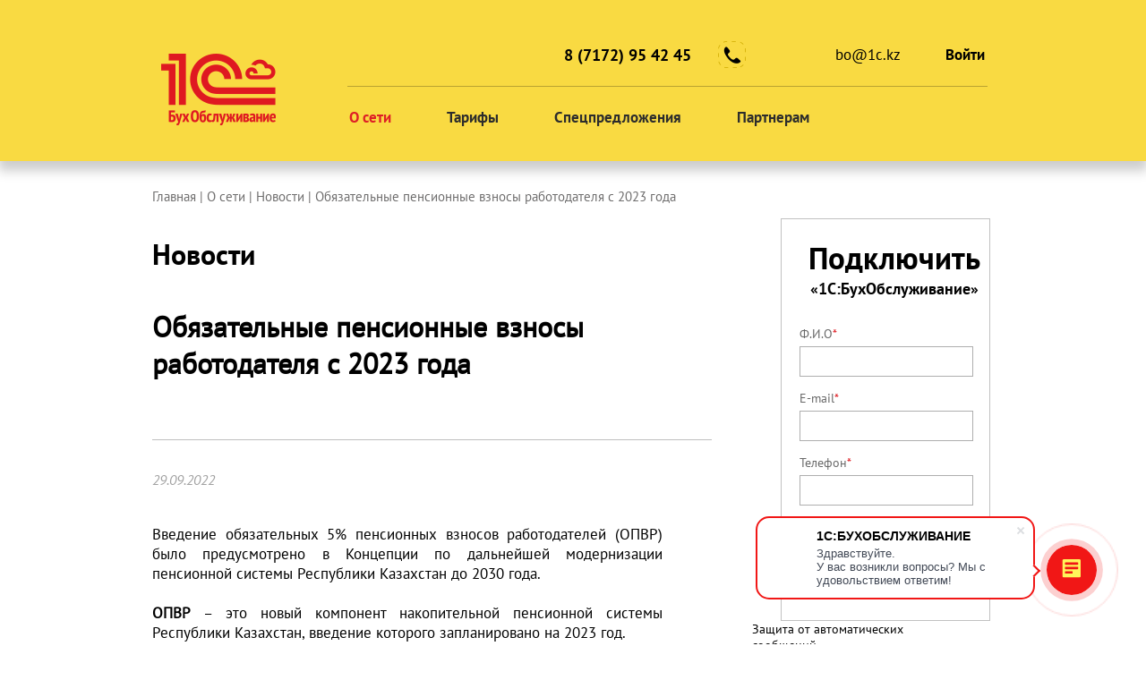

--- FILE ---
content_type: text/html; charset=UTF-8
request_url: https://1cbo.kz/about/news_details.php?ELEMENT_ID=18190
body_size: 11611
content:
<!DOCTYPE html>
<html>
    <head>
<meta name="viewport" content="width=device-width, initial-scale=1">
        <title>
            Новый компонент накопительной пенсионной системы РК 2023 года        </title>
        <meta http-equiv="Content-Type" content="text/html; charset=UTF-8" />
<meta name="robots" content="noindex, nofollow" />
<meta name="keywords" content="накопительные пенсионные взносы работодателям" />
<meta name="description" content="Нововедения ОПВР: поэтапное установление ставок от ежемесячного дохода работника в 2023 г. , ЕНПФ, министерство труда" />
<script type="text/javascript" data-skip-moving="true">(function(w, d) {var v = w.frameCacheVars = {'CACHE_MODE':'HTMLCACHE','storageBlocks':[],'dynamicBlocks':{'BcaqYA':'1f668300a188','JvIdhe':'612700fae7fb','OYVJ40':'ea7580118166','8sh93w':'a7f33504dd50','LkGdQn':'dd6854a51116','XEVOpk':'a3fb58c51054','BWy3cC':'78476a0fe033','g8taYv':'294c02b1e1da'},'AUTO_UPDATE':true,'AUTO_UPDATE_TTL':'120','version':'2'};var inv = false;if (v.AUTO_UPDATE === false){if (v.AUTO_UPDATE_TTL && v.AUTO_UPDATE_TTL > 0){var lm = Date.parse(d.lastModified);if (!isNaN(lm)){var td = new Date().getTime();if ((lm + v.AUTO_UPDATE_TTL * 1000) >= td){w.frameRequestStart = false;w.preventAutoUpdate = true;return;}inv = true;}}else{w.frameRequestStart = false;w.preventAutoUpdate = true;return;}}var r = w.XMLHttpRequest ? new XMLHttpRequest() : (w.ActiveXObject ? new w.ActiveXObject("Microsoft.XMLHTTP") : null);if (!r) { return; }w.frameRequestStart = true;var m = v.CACHE_MODE; var l = w.location; var x = new Date().getTime();var q = "?bxrand=" + x + (l.search.length > 0 ? "&" + l.search.substring(1) : "");var u = l.protocol + "//" + l.host + l.pathname + q;r.open("GET", u, true);r.setRequestHeader("BX-ACTION-TYPE", "get_dynamic");r.setRequestHeader("X-Bitrix-Composite", "get_dynamic");r.setRequestHeader("BX-CACHE-MODE", m);r.setRequestHeader("BX-CACHE-BLOCKS", v.dynamicBlocks ? JSON.stringify(v.dynamicBlocks) : "");if (inv){r.setRequestHeader("BX-INVALIDATE-CACHE", "Y");}try { r.setRequestHeader("BX-REF", d.referrer || "");} catch(e) {}if (m === "APPCACHE"){r.setRequestHeader("BX-APPCACHE-PARAMS", JSON.stringify(v.PARAMS));r.setRequestHeader("BX-APPCACHE-URL", v.PAGE_URL ? v.PAGE_URL : "");}r.onreadystatechange = function() {if (r.readyState != 4) { return; }var a = r.getResponseHeader("BX-RAND");var b = w.BX && w.BX.frameCache ? w.BX.frameCache : false;if (a != x || !((r.status >= 200 && r.status < 300) || r.status === 304 || r.status === 1223 || r.status === 0)){var f = {error:true, reason:a!=x?"bad_rand":"bad_status", url:u, xhr:r, status:r.status};if (w.BX && w.BX.ready && b){BX.ready(function() {setTimeout(function(){BX.onCustomEvent("onFrameDataRequestFail", [f]);}, 0);});}w.frameRequestFail = f;return;}if (b){b.onFrameDataReceived(r.responseText);if (!w.frameUpdateInvoked){b.update(false);}w.frameUpdateInvoked = true;}else{w.frameDataString = r.responseText;}};r.send();var p = w.performance;if (p && p.addEventListener && p.getEntries && p.setResourceTimingBufferSize){var e = 'resourcetimingbufferfull';var h = function() {if (w.BX && w.BX.frameCache && w.BX.frameCache.frameDataInserted){p.removeEventListener(e, h);}else {p.setResourceTimingBufferSize(p.getEntries().length + 50);}};p.addEventListener(e, h);}})(window, document);</script>


<link href="/local/templates/s_bo/components/bitrix/breadcrumb/navigation/style.css?1654060760563" type="text/css"  rel="stylesheet" />
<link href="/local/templates/s_bo/components/custom/main.feedback/buh/style.css?1654060760293" type="text/css"  rel="stylesheet" />
<link href="/bitrix/templates/.default/components/bitrix/news.detail/news_detail3/style.css?17080562941273" type="text/css"  rel="stylesheet" />
<link href="/local/templates/s_bo/jslider.css?16540607609445" type="text/css"  data-template-style="true"  rel="stylesheet" />
<link href="/local/templates/s_bo/slick.css?16540607601748" type="text/css"  data-template-style="true"  rel="stylesheet" />
<link href="/local/templates/s_bo/slick-theme.css?16540607605132" type="text/css"  data-template-style="true"  rel="stylesheet" />
<link href="/local/templates/s_bo/components/custom/main.feedback/zvonok/style.css?1689334436823" type="text/css"  data-template-style="true"  rel="stylesheet" />
<link href="/local/templates/s_bo/components/custom/main.feedback/buhobsluj/style.css?1689243756790" type="text/css"  data-template-style="true"  rel="stylesheet" />
<link href="/local/templates/s_bo/components/custom/main.feedback/partner_b24/style.css?16893344361296" type="text/css"  data-template-style="true"  rel="stylesheet" />
<link href="/local/components/f5/only_template_component/templates/avtorizaciya/style.css?1654060750532" type="text/css"  data-template-style="true"  rel="stylesheet" />
<link href="/local/templates/s_bo/components/bitrix/menu/main_menu_1cbo/style.css?16540607604414" type="text/css"  data-template-style="true"  rel="stylesheet" />
<link href="/local/templates/s_bo/components/bitrix/menu/adapt_menu/style.css?16540607602727" type="text/css"  data-template-style="true"  rel="stylesheet" />
<link href="/local/templates/s_bo/components/bitrix/menu/down_menu/style.css?16540607604414" type="text/css"  data-template-style="true"  rel="stylesheet" />
<link href="/local/templates/s_bo/styles.css?1691554434110835" type="text/css"  data-template-style="true"  rel="stylesheet" />
<link href="/local/templates/s_bo/template_styles.css?1689626505110727" type="text/css"  data-template-style="true"  rel="stylesheet" />
<script type="text/javascript">if(!window.BX)window.BX={};if(!window.BX.message)window.BX.message=function(mess){if(typeof mess==='object'){for(let i in mess) {BX.message[i]=mess[i];} return true;}};</script>
<script type="text/javascript">(window.BX||top.BX).message({'JS_CORE_LOADING':'Загрузка...','JS_CORE_NO_DATA':'- Нет данных -','JS_CORE_WINDOW_CLOSE':'Закрыть','JS_CORE_WINDOW_EXPAND':'Развернуть','JS_CORE_WINDOW_NARROW':'Свернуть в окно','JS_CORE_WINDOW_SAVE':'Сохранить','JS_CORE_WINDOW_CANCEL':'Отменить','JS_CORE_WINDOW_CONTINUE':'Продолжить','JS_CORE_H':'ч','JS_CORE_M':'м','JS_CORE_S':'с','JSADM_AI_HIDE_EXTRA':'Скрыть лишние','JSADM_AI_ALL_NOTIF':'Показать все','JSADM_AUTH_REQ':'Требуется авторизация!','JS_CORE_WINDOW_AUTH':'Войти','JS_CORE_IMAGE_FULL':'Полный размер'});</script>

<script type="text/javascript" src="/bitrix/js/main/core/core.js?1687250318486439"></script>

<script>BX.setJSList(['/bitrix/js/main/core/core_ajax.js','/bitrix/js/main/core/core_promise.js','/bitrix/js/main/polyfill/promise/js/promise.js','/bitrix/js/main/loadext/loadext.js','/bitrix/js/main/loadext/extension.js','/bitrix/js/main/polyfill/promise/js/promise.js','/bitrix/js/main/polyfill/find/js/find.js','/bitrix/js/main/polyfill/includes/js/includes.js','/bitrix/js/main/polyfill/matches/js/matches.js','/bitrix/js/ui/polyfill/closest/js/closest.js','/bitrix/js/main/polyfill/fill/main.polyfill.fill.js','/bitrix/js/main/polyfill/find/js/find.js','/bitrix/js/main/polyfill/matches/js/matches.js','/bitrix/js/main/polyfill/core/dist/polyfill.bundle.js','/bitrix/js/main/core/core.js','/bitrix/js/main/polyfill/intersectionobserver/js/intersectionobserver.js','/bitrix/js/main/lazyload/dist/lazyload.bundle.js','/bitrix/js/main/polyfill/core/dist/polyfill.bundle.js','/bitrix/js/main/parambag/dist/parambag.bundle.js']);
</script>
<script type="text/javascript">(window.BX||top.BX).message({'pull_server_enabled':'Y','pull_config_timestamp':'0','pull_guest_mode':'N','pull_guest_user_id':'0'});(window.BX||top.BX).message({'PULL_OLD_REVISION':'Для продолжения корректной работы с сайтом необходимо перезагрузить страницу.'});</script>
<script type="text/javascript">(window.BX||top.BX).message({'LANGUAGE_ID':'ru','FORMAT_DATE':'DD.MM.YYYY','FORMAT_DATETIME':'DD.MM.YYYY HH:MI:SS','COOKIE_PREFIX':'BITRIX_SM','SERVER_TZ_OFFSET':'18000','UTF_MODE':'Y','SITE_ID':'s1','SITE_DIR':'/'});</script>


<script type="text/javascript" src="/bitrix/js/ui/dexie/dist/dexie3.bundle.js?1679133153188902"></script>
<script type="text/javascript" src="/bitrix/js/main/core/core_ls.js?163216023010430"></script>
<script type="text/javascript" src="/bitrix/js/main/core/core_fx.js?163216023016888"></script>
<script type="text/javascript" src="/bitrix/js/main/core/core_frame_cache.js?168725031817037"></script>
<script type="text/javascript" src="/bitrix/js/pull/protobuf/protobuf.js?1632160211274055"></script>
<script type="text/javascript" src="/bitrix/js/pull/protobuf/model.js?163216021170928"></script>
<script type="text/javascript" src="/bitrix/js/rest/client/rest.client.js?167699235317414"></script>
<script type="text/javascript" src="/bitrix/js/pull/client/pull.client.js?168724936981012"></script>
<script type="text/javascript">
					(function () {
						"use strict";

						var counter = function ()
						{
							var cookie = (function (name) {
								var parts = ("; " + document.cookie).split("; " + name + "=");
								if (parts.length == 2) {
									try {return JSON.parse(decodeURIComponent(parts.pop().split(";").shift()));}
									catch (e) {}
								}
							})("BITRIX_CONVERSION_CONTEXT_s1");

							if (cookie && cookie.EXPIRE >= BX.message("SERVER_TIME"))
								return;

							var request = new XMLHttpRequest();
							request.open("POST", "/bitrix/tools/conversion/ajax_counter.php", true);
							request.setRequestHeader("Content-type", "application/x-www-form-urlencoded");
							request.send(
								"SITE_ID="+encodeURIComponent("s1")+
								"&sessid="+encodeURIComponent(BX.bitrix_sessid())+
								"&HTTP_REFERER="+encodeURIComponent(document.referrer)
							);
						};

						if (window.frameRequestStart === true)
							BX.addCustomEvent("onFrameDataReceived", counter);
						else
							BX.ready(counter);
					})();
				</script>



<script type="text/javascript" src="/local/templates/s_bo/js/jquery-1.11.3.min.js?165406076095964"></script>
<script type="text/javascript" src="/local/templates/s_bo/js/coin-slider.min.js?16540607608491"></script>
<script type="text/javascript" src="/local/templates/s_bo/js/tmpl.js?16540607601229"></script>
<script type="text/javascript" src="/local/templates/s_bo/js/jquery.dependClass-0.1.js?16540607601467"></script>
<script type="text/javascript" src="/local/templates/s_bo/js/draggable-0.1.js?16540607604622"></script>
<script type="text/javascript" src="/local/templates/s_bo/js/jquery.slider.js?165406076020420"></script>
<script type="text/javascript" src="/local/templates/s_bo/js/script_slider.js?16540607603488"></script>
<script type="text/javascript" src="/local/templates/s_bo/js/slick.js?165406076080190"></script>
<script type="text/javascript" src="/local/templates/s_bo/js/slick.min.js?165406076040477"></script>
<script type="text/javascript" src="/local/components/f5/only_template_component/templates/avtorizaciya/script.js?1654060750673"></script>
<script type="text/javascript" src="/local/templates/s_bo/components/bitrix/menu/main_menu_1cbo/script.js?1654060760470"></script>
<script type="text/javascript" src="/local/templates/s_bo/components/bitrix/menu/adapt_menu/script.js?1654060760508"></script>
<script type="text/javascript" src="/local/templates/s_bo/components/bitrix/menu/down_menu/script.js?1654060760470"></script>
<script type="text/javascript">var _ba = _ba || []; _ba.push(["aid", "6a47357a50040ac594c80e3493574c62"]); _ba.push(["host", "1cbo.kz"]); (function() {var ba = document.createElement("script"); ba.type = "text/javascript"; ba.async = true;ba.src = (document.location.protocol == "https:" ? "https://" : "http://") + "bitrix.info/ba.js";var s = document.getElementsByTagName("script")[0];s.parentNode.insertBefore(ba, s);})();</script>


                        
        		

				     
		 

		 
		  

                        <link href="https://fonts.googleapis.com/css?family=Neucha" rel="stylesheet">
<link rel="icon" type="image/x-icon" href="/favicon.ico"/>
    </head>
    <body>
        <div id="bxdynamic_BcaqYA_start" style="display:none"></div>
<div class="feedback_form">
  <div class="feedback_close"></div>
<script data-b24-form="inline/109/tsh2d7" data-skip-moving="true">
(function(w,d,u){
var s=d.createElement('script');s.async=true;s.src=u+'?'+(Date.now()/180000|0);
var h=d.getElementsByTagName('script')[0];h.parentNode.insertBefore(s,h);
})(window,document,'https://cdn-ru.bitrix24.ru/b13044898/crm/form/loader_109.js');
</script>
</div>

 <div id="bxdynamic_BcaqYA_end" style="display:none"></div>

    <div id="bxdynamic_JvIdhe_start" style="display:none"></div>
<div class="buh_form">
  <div class="buh_close"></div>
<script data-b24-form="inline/61/2o5xmm" data-skip-moving="true">
(function(w,d,u){
var s=d.createElement('script');s.async=true;s.src=u+'?'+(Date.now()/180000|0);
var h=d.getElementsByTagName('script')[0];h.parentNode.insertBefore(s,h);
})(window,document,'https://cdn-ru.bitrix24.ru/b13044898/crm/form/loader_61.js');
</script>
</div>

 <div id="bxdynamic_JvIdhe_end" style="display:none"></div> <div id="bxdynamic_OYVJ40_start" style="display:none"></div>

<div class="buh_form_4">
  <div class="buh_close"></div>
<script data-b24-form="inline/241/0r2a93" data-skip-moving="true">
(function(w,d,u){
var s=d.createElement('script');s.async=true;s.src=u+'?'+(Date.now()/180000|0);
var h=d.getElementsByTagName('script')[0];h.parentNode.insertBefore(s,h);
})(window,document,'https://cdn-ru.bitrix24.ru/b13044898/crm/form/loader_241.js');
</script>
</div>

<div class="buh_form_4dot2">
  <div class="buh_close"></div>
<script data-b24-form="inline/257/jhqw36" data-skip-moving="true">
(function(w,d,u){
var s=d.createElement('script');s.async=true;s.src=u+'?'+(Date.now()/180000|0);
var h=d.getElementsByTagName('script')[0];h.parentNode.insertBefore(s,h);
})(window,document,'https://cdn-ru.bitrix24.ru/b13044898/crm/form/loader_257.js');
</script>
</div>
<div id="bxdynamic_OYVJ40_end" style="display:none"></div>
 

        <div class="work_area">
            <div id="panel"></div>

            <header class="header_none">

                <div class="content_head">
                    <div class="logo"><a href="/"><img src="/local/templates/s_bo/images/logo.png"></a></div>
<div class="top_banner hidden-xs"><a href="/aktsiya/partner.php"><img src="/local/templates/s_bo/images/Banner0.png" width="150"></a></div>
                    <div class="lang">
                        <a href="http://1cbo.kz/lang.php?lang=ru">
                            <span class="lang_choose lang_active" id="ru"> рус</span>
                        </a>

                        <img src="/local/templates/s_bo/images/lang_line.png"> 

                        <a href="http://1cbo.kz/lang.php?lang=kz">
                            <span class="lang_choose " id="kz">қаз
                            </span>
                        </a>
                    </div>
                    <div class="head_up_part">
                        <!--Авторизованный-->
<!--                        -->
                        <div id="bxdynamic_8sh93w_start" style="display:none"></div>    <div style="position:absolute; margin-top:280px;">
            </div>


            <div class="head_up_part_avtorizaciya"><a href="/login.php">Войти</a></div>
    
<div id="bxdynamic_8sh93w_end" style="display:none"></div>                        <div class="head_up_part_mail"><a href="mailto:bo@1c.kz">bo@1c.kz</a></div> 
						<div class="head_up_part_phone"><img id="phone_head" src="/local/templates/s_bo/images/head_phone.png"/></div>
                        <div class="head_up_part_numberphone">8 (7172) 95 42 45</div>




                    </div>

                    <div class="head_line"><img src="/local/templates/s_bo/images/head_line.png"></div>
                    <div class="head_down_part">
                    	                    		                        <div id="bxdynamic_LkGdQn_start" style="display:none"></div>



<div class="head_down_part_menu">

<ul>
<div class="menu_active_line"><img src="/local/templates/s_bo/images/menu_active_line.png"></div>

	
	
		                
                                
                
                                              <li class="menu" id="menu_1"><a><span class="otstup act bb_red" id="headmenu_1">О сети</span></a>
                               
                                <div class="blok_podmenu" id="podmenu_1">
                                <ul class="podmenu">
                                       
		
                             	
	

	
	
		
			                                        </ul>
                <ul class="podmenu">
				  <li class="podmenu_element"><a href="/about/index.php"><span class="text_podmenu">Кто мы</span></a></li>
                                                      
			
		
	
	

	
	
		
			                                      
                               <li class="podmenu_element"><a href="/about/news.php"><span class="text_podmenu">Новости</span></a></li>
                                                                 
			
		
	
	

	
	
		
			                                      
                               <li class="podmenu_element"><a href="/about/partners_bo.php"><span class="text_podmenu">Партнеры 1С:БО</span></a></li>
                                                                 
			
		
	
	

	
	
		
			                                        </ul>
                <ul class="podmenu">
				  <li class="podmenu_element"><a href="/about/faq.php"><span class="text_podmenu">Частые вопросы</span></a></li>
                                                      
			
		
	
	

	
	
		
			                                      
                               <li class="podmenu_element"><a href="/about/contacts.php"><span class="text_podmenu">Контакты</span></a></li>
                                                                 
			
		
	
	

	
	
		
			                                      
                               <li class="podmenu_element"><a href="/about/clients_feedback.php"><span class="text_podmenu">Отзывы</span></a></li>
                                                                 
			
		
	
	

			</ul></div></li>	
	
		                
                                
                
                                              <li class="menu" id="menu_2"><a><span class="otstup act" id="headmenu_2">Тарифы</span></a>
                               
                                <div class="blok_podmenu" id="podmenu_2">
                                <ul class="podmenu">
                                       
		
                             	
	

	
	
		
			                                        </ul>
                <ul class="podmenu">
				  <li class="podmenu_element"><a href="/services/index.php"><span class="text_podmenu">Сравнение тарифов</span></a></li>
                                                      
			
		
	
	

	
	
		
			                                      
                               <li class="podmenu_element"><a href="/services/record_keeping.php"><span class="text_podmenu">Комплексный сервис</span></a></li>
                                                                 
			
		
	
	

	
	
		
			                                      
                               <li class="podmenu_element"><a href="/services/report.php"><span class="text_podmenu">Отчетность</span></a></li>
                                                                 
			
		
	
	

	
	
		
			                                        </ul>
                <ul class="podmenu">
				  <li class="podmenu_element"><a href="/services/services.php"><span class="text_podmenu">Расчет заработной платы<br>и кадровый учет</span></a></li>
                                                      
			
		
	
	

	
	
		
			                                      
                               <li class="podmenu_element"><a href="/services/rzp.php"><span class="text_podmenu">Расчет заработной платы</span></a></li>
                                                                 
			
		
	
	

	
	
		
			                                      
                               <li class="podmenu_element"><a href="/services/program_consultation.php"><span class="text_podmenu">Программа и консультация</span></a></li>
                                                                 
			
		
	
	

			</ul></div></li>	
	
		                
                                
                
                                              <li class="menu" id="menu_3"><a><span class="otstup act" id="headmenu_3">Спецпредложения</span></a>
                               
                                <div class="blok_podmenu" id="podmenu_3">
                                <ul class="podmenu">
                                       
		
                             	
	

	
	
		
			                                                       <li class="podmenu_element"><a href="/special_offers/index.php"><span class="text_podmenu">Месяц обслуживания бесплатно</span></a></li>
                                                                    
			
		
	
	

	
	
		
			                                                       <li class="podmenu_element"><a href="/special_offers/consult.php"><span class="text_podmenu">Консультация по налогообложению</span></a></li>
                                                                    
			
		
	
	

	
	
		
			                                                       <li class="podmenu_element"><a href="/special_offers/audit.php"><span class="text_podmenu">Экспресс-аудит</span></a></li>
                                                                    
			
		
	
	

	
	
		
			                                                       <li class="podmenu_element"><a href="/special_offers/buh_check.php"><span class="text_podmenu">Проверь своего бухгалтера</span></a></li>
                                                                    
			
		
	
	

			</ul></div></li>	
	
		                
                                
                
                      
                         <li class="menu" id="menu_4"><a><span class="act" id="headmenu_4">Партнерам</span></a>
                               
                                <div class="blok_podmenu" id="podmenu_4">
                                <ul class="podmenu">
                                       
		
                             	
	

	
	
		
			                                        </ul>
                <ul class="podmenu">
				  <li class="podmenu_element"><a href="/partners/index.php"><span class="text_podmenu">Как стать партнером</span></a></li>
                                                      
			
		
	
	

	
	
		
			                                      
                               <li class="podmenu_element"><a href="/partners/about_franchise.php"><span class="text_podmenu">О франшизе</span></a></li>
                                                                 
			
		
	
	

	
	
		
			                                      
                               <li class="podmenu_element"><a href="/partners/news_franchise.php"><span class="text_podmenu">Новости франшизы</span></a></li>
                                                                 
			
		
	
	

	
	
		
			                                        </ul>
                <ul class="podmenu">
				  <li class="podmenu_element"><a href="/partners/calendar.php"><span class="text_podmenu">Календарь мероприятий</span></a></li>
                                                      
			
		
	
	

	
	
		
			                                      
                               <li class="podmenu_element"><a href="/partners/application.php"><span class="text_podmenu">Подать заявку на франшизу</span></a></li>
                                                                 
			
		
	
	

	</ul></div></li>
                                </ul> </div>

<div id="bxdynamic_LkGdQn_end" style="display:none"></div>                        
                    </div>

                </div>

                <div class="header_active"></div>


            </header>

            <div class="header_adapt_menu">
				<div class="become_partner"><a href="/partners/about_franchise.php">Стать партнером</a></div>
                <div class="adapt_menu_all">
                    <div id="adapt_menu" class="adapt_menu_gray"></div>
                    <div id="adapt_menu_text" class="adapt_menu_text_gray">Меню</div>
                </div>
            </div>


            <div class="adapt_menu">
                <div id="bxdynamic_XEVOpk_start" style="display:none"></div>
<div class="gl_menu_adapt">
<ul>


	
	
		                          <div class="a-m" id="bam_1">
             <li id="am_1"><div class="arr_menu_close menu_a" id="arr_adap_1"></div><a id="gl_menu_1" class="gl_menu_adapt_active ad">О сети</a>
             </div><ul class="blok_menu_up_adapt" id="ul_am_1">
		
	
	

	
	
		
							<li><a href="/about/index.php" class="ul_blok_noactive">Кто мы</a></li>
			
		
	
	

	
	
		
							<li><a href="/about/news.php" class="ul_blok_noactive">Новости</a></li>
			
		
	
	

	
	
		
							<li><a href="/about/partners_bo.php" class="ul_blok_noactive">Партнеры 1С:БО</a></li>
			
		
	
	

	
	
		
							<li><a href="/about/faq.php" class="ul_blok_noactive">Частые вопросы</a></li>
			
		
	
	

	
	
		
							<li><a href="/about/contacts.php" class="ul_blok_noactive">Контакты</a></li>
			
		
	
	

	
	
		
							<li><a href="/about/clients_feedback.php" class="ul_blok_noactive">Отзывы</a></li>
			
		
	
	

			</ul></li>	
	
		                          <div class="a-m" id="bam_2">
             <li id="am_2"><div class="arr_menu_close menu_a" id="arr_adap_2"></div><a id="gl_menu_2" class="gl_menu_adapt_noactive ad">Тарифы</a>
             </div><ul class="blok_menu_up_adapt" id="ul_am_2">
		
	
	

	
	
		
							<li><a href="/services/index.php" class="ul_blok_noactive">Сравнение тарифов</a></li>
			
		
	
	

	
	
		
							<li><a href="/services/record_keeping.php" class="ul_blok_noactive">Комплексный сервис</a></li>
			
		
	
	

	
	
		
							<li><a href="/services/report.php" class="ul_blok_noactive">Отчетность</a></li>
			
		
	
	

	
	
		
							<li><a href="/services/services.php" class="ul_blok_noactive">Расчет заработной платы<br>и кадровый учет</a></li>
			
		
	
	

	
	
		
							<li><a href="/services/rzp.php" class="ul_blok_noactive">Расчет заработной платы</a></li>
			
		
	
	

	
	
		
							<li><a href="/services/program_consultation.php" class="ul_blok_noactive">Программа и консультация</a></li>
			
		
	
	

			</ul></li>	
	
		                          <div class="a-m" id="bam_3">
             <li id="am_3"><div class="arr_menu_close menu_a" id="arr_adap_3"></div><a id="gl_menu_3" class="gl_menu_adapt_noactive ad">Спецпредложения</a>
             </div><ul class="blok_menu_up_adapt" id="ul_am_3">
		
	
	

	
	
		
							<li><a href="/special_offers/index.php" class="ul_blok_noactive">Месяц обслуживания бесплатно</a></li>
			
		
	
	

	
	
		
							<li><a href="/special_offers/consult.php" class="ul_blok_noactive">Консультация по налогообложению</a></li>
			
		
	
	

	
	
		
							<li><a href="/special_offers/audit.php" class="ul_blok_noactive">Экспресс-аудит</a></li>
			
		
	
	

	
	
		
							<li><a href="/special_offers/buh_check.php" class="ul_blok_noactive">Проверь своего бухгалтера</a></li>
			
		
	
	

			</ul></li>	
	
		                          <div class="a-m" id="bam_4">
             <li id="am_4"><div class="arr_menu_close menu_a" id="arr_adap_4"></div><a id="gl_menu_4" class="gl_menu_adapt_noactive ad">Партнерам</a>
             </div><ul class="blok_menu_up_adapt" id="ul_am_4">
		
	
	

	
	
		
							<li><a href="/partners/index.php" class="ul_blok_noactive">Как стать партнером</a></li>
			
		
	
	

	
	
		
							<li><a href="/partners/about_franchise.php" class="ul_blok_noactive">О франшизе</a></li>
			
		
	
	

	
	
		
							<li><a href="/partners/news_franchise.php" class="ul_blok_noactive">Новости франшизы</a></li>
			
		
	
	

	
	
		
							<li><a href="/partners/calendar.php" class="ul_blok_noactive">Календарь мероприятий</a></li>
			
		
	
	

	
	
		
							<li><a href="/partners/application.php" class="ul_blok_noactive">Подать заявку на франшизу</a></li>
			
		
	
	

	</ul></li>
</ul>
                            </div>

<div id="bxdynamic_XEVOpk_end" style="display:none"></div>            </div>



            <script type="text/javascript">
                $(document).ready(function () {

                    $('.head_up_part_phone').click(function () {
                        $('.feedback_form').show();
                        $('body').css('overflow', 'hidden');
                    });
                    $('.footer_active_phone').click(function () {
                        $('.feedback_form').show();
                        $('body').css('overflow', 'hidden');
                    });
                    $('.consultant').click(function () {
                        $('.feedback_form').show();
                        $('body').css('overflow', 'hidden');
                    });
                    $('.feedback_close').click(function () {
                        $('.feedback_form').hide();
                        $('.answer_form').hide();
                        $('body').css('overflow', 'auto');
                    });
                    $('.buh_obsluj').click(function () {
                        $('.buh_form').show();
                        $('body').css('overflow', 'hidden');
                    });
                    $('.buh_close').click(function () {
                        $('.buh_form_4').hide();
                        $('.buh_form_4dot2').hide();
                        $('.buh_form_5').hide();
                        $('.buh_form').hide();
                        $('.answer_form').hide();
                        $('body').css('overflow', 'auto');
                    });
                     $('.buh_obsluj_1').click(function () {
                        $('.buh_form_5').show();
                        $('body').css('overflow', 'hidden');
                    });
                     $('.consultant_1').click(function () {
                        $('.buh_form_4').show();
                        $('body').css('overflow', 'hidden');
                    });
                     $('.consultant_2').click(function () {
                        $('.buh_form_4').show();
                        $('body').css('overflow', 'hidden');
                    });
                     $('.consultant_2dot2').click(function () {
                        $('.buh_form_4dot2').show();
                        $('body').css('overflow', 'hidden');
                    });


					$('#phone_head').hover(function(){
$('#phone_head').attr('src', '/local/templates/s_bo/images/footer_phone_red.png');
}, function(){
$('#phone_head').attr('src', '/local/templates/s_bo/images/head_phone.png');});


$('#phone_footer').hover(function(){
$('#phone_footer').attr('src', '/local/templates/s_bo/images/footer_phone_red.png');
}, function(){
$('#phone_footer').attr('src', '/local/templates/s_bo/images/footer_phone.png');});


                    $('.menu').click(function () {
                        var id_menu = $(this).attr('id');
                        var id_arr = id_menu.split('_');
                        var id = id_arr[1];
                        var h = $('#podmenu_' + id).height();
                        if ($('#podmenu_' + id).length > 0) {
                            if ($('#podmenu_' + id).is(':visible')) {
                                $('.blok_podmenu').hide();
                                $('#headmenu_' + id).removeClass('head_menu_active');
                                $('header').removeClass();
                                $('header').addClass('header_none');
                                $('.header_active').hide();
                                $('.menu_active_line').hide();
                            }
                            else {
                                $('.blok_podmenu').hide();
                                $('#podmenu_' + id).show();
                                $('header').removeClass();
                                $('header').addClass('header_none_active');
                                $('.header_active').height(h);
                                $('.header_active').show();
                                $('.menu_active_line').show();
                                $('.act').removeClass('head_menu_active');
                                $('#headmenu_' + id).addClass('head_menu_active');
                            }
                        }
                    });
                    $('header').mouseleave(function () {
                        $('.blok_podmenu').hide();
                        $('.act').removeClass('head_menu_active');
                        $('header').removeClass();
                        $('header').addClass('header_none');
                        $('.header_active').hide();
                        $('.menu_active_line').hide();
                    });
                    $('.lang_choose').click(function () {
                        $('.lang_choose').removeClass('lang_active');
                        $(this).addClass('lang_active');
                    });





                    $('.a-m').click(function () {
                        var m_id = $(this).attr('id');
                        var arr_m_id = m_id.split('_');
                        var id = arr_m_id[1];
                        if ($('#ul_am_' + id).is(':visible')) {
                            $('#ul_am_' + id).hide();
                            $('#arr_adap_' + id).removeClass('arr_menu_open');
                            $('#arr_adap_' + id).addClass('arr_menu_close');
                            $('.ad').removeClass('ad_red');
                            $('#gl_menu_' + id).addClass('gl_menu_adapt_noactive');
                        }
                        else {
                            $('.blok_menu_up_adapt').hide();
                            $('#ul_am_' + id).show();
                            $('.ad').addClass('gl_menu_adapt_noactive');
                            $('.menu_a').removeClass('arr_menu_open');
                            $('.menu_a').addClass('arr_menu_close');
                            $('#arr_adap_' + id).removeClass('arr_menu_close');
                            $('#arr_adap_' + id).addClass('arr_menu_open');
                            $('.ad').removeClass('ad_red');
                            $('#gl_menu_' + id).removeClass('gl_menu_adapt_noactive');
                            $('#gl_menu_' + id).addClass('ad_red');

                        }



                    });

                    $('.adapt_menu_all').click(function () {
                        $('.adapt_menu').toggle();
                        if ($('#adapt_menu').hasClass('adapt_menu_gray')) {
                            $('#adapt_menu').removeClass();
                            $('#adapt_menu').addClass('adapt_menu_red');
                            $('#adapt_menu_text').removeClass();
                            $('#adapt_menu_text').addClass('adapt_menu_text_red');
                        }
                        else {
                            $('#adapt_menu').removeClass();
                            $('#adapt_menu').addClass('adapt_menu_gray');
                            $('#adapt_menu_text').removeClass();
                            $('#adapt_menu_text').addClass('adapt_menu_text_gray');
                        }

                    });
                    $('.adapt_menu').mouseleave(function () {
                        $('.adapt_menu').hide();
                        $('#adapt_menu').removeClass();
                        $('#adapt_menu').addClass('adapt_menu_gray');
                        $('#adapt_menu_text').removeClass();
                        $('#adapt_menu_text').addClass('adapt_menu_text_gray');
                    });

                });
            </script>
<div class="content">
	 <link href="/bitrix/css/main/font-awesome.css?163216016828777" type="text/css" rel="stylesheet" />
<div class="krohi">
				<a href="/" title="Главная" itemprop="url">Главная
				</a> | О сети | 
				<a href="/about/news.php" title="Новости" itemprop="url">Новости
				</a> | Обязательные пенсионные взносы работодателя с 2023 года<div style="clear:both"></div></div>	<div class="right_part">
		 <div id="bxdynamic_BWy3cC_start" style="display:none"></div>

<form action="/about/news_details.php?ELEMENT_ID=18190" method="POST">
<div class="plug_bo">
            <div class="plug_bo_title">
                <span>Подключить</span> «1С:БухОбслуживание»
            </div>
<input type="hidden" name="sessid" id="sessid" value="" />
				<div class="plug_bo_text">Ф.И.О<span>*</span></div>

            <input class="plug_bo_input" type="text" name="user_name" value="">

				<div class="plug_bo_text">E-mail<span>*</span></div>

            <input class="plug_bo_input" type="text" name="user_email" value="">

				<div class="plug_bo_text">Телефон<span>*</span></div>

            <input class="plug_bo_input" type="text" name="user_phone" value="">
<div class="plug_bo_text">Город					<span>*</span></div>

            <input class="plug_bo_input" type="text" name="user_city" value="">


				<input class="plug_bo_input" type="hidden" name="user_theme" value="Подключить 1С:Бухобслуживание">

	 </div>

	<div class="mf-captcha">
		<div class="mf-text">Защита от автоматических сообщений</div>
		<input type="hidden" name="captcha_sid" value="07c891d409db7d2658c1cae75e1fe17c">
		<img src="/bitrix/tools/captcha.php?captcha_sid=07c891d409db7d2658c1cae75e1fe17c" width="180" height="40" alt="CAPTCHA">
		<div class="mf-text">Введите слово на картинке<span class="mf-req">*</span></div>
		<input type="text" name="captcha_word" size="30" maxlength="50" value="">
	</div>
		<input type="hidden" name="PARAMS_HASH" value="8813c4ca88ef15151d12b572f31f99a7">
<div class="butt_blok">
	<input type="submit" class="plug_bo_but" name="submit" value="Получить">
	</div>

	</form>


<div id="bxdynamic_BWy3cC_end" style="display:none"></div>  <!--<div class="calend">
             <div class="calend_title">
                <a href="/partners/calendar.php">Календарь мероприятий</a>
            </div>
            <div class="calend_line_mini">
                <img class="arr_right" src="/local/templates/s_bo/images/calend_line.png">
            </div>
            <div class="calend_events">
                <div class="calend_event">
                    <div class="calend_event_date">
                        16.01.2017г.
                    </div>
                    <div class="calend_event_title">
                        <a href="/partners/calendar_event.php"> <span>Быстро, качественно, надежно!</span></a>
                    </div>
                    <div class="calend_event_anons">
                        <span> Быстро, качественно, надежно. Именно этим лозунгом мы прониклись при переходе на бух...</span>
                    </div>
                </div>
                
                <div class="calend_event">
                    <div class="calend_event_date">
                        16.01.2017г.
                    </div>
                    <div class="calend_event_title">
                        <a href="/partners/calendar_event.php"> <span>Быстро, качественно, надежно!</span></a>
                    </div>
                    <div class="calend_event_anons">
                        <span> Быстро, качественно, надежно. Именно этим лозунгом мы прониклись при переходе на бух...</span>
                    </div>
                </div>
                
                <div class="calend_event">
                    <div class="calend_event_date">
                        16.01.2017г.
                    </div>
                    <div class="calend_event_title">
                        <a href="/partners/calendar_event.php"> <span>Быстро, качественно, надежно!</span></a>
                    </div>
                    <div class="calend_event_anons">
                        <span> Быстро, качественно, надежно. Именно этим лозунгом мы прониклись при переходе на бух...</span>
                    </div>
                </div>
                
                
            </div>
        </div>-->
	</div>
	<div class="left_part">
		 <!--<div class="partners_bo_blok_choose_city">
          <div class="feedback_bo_title">Отзыв о партнёре <span><a href="partner.php">1С:Первый БИТ-Алматы</a></span></div>  
        

    </div>  
        
        
    <div class="feedbacks">
        <div class="feedback">
            <div class="feedback_title_main">
             Быстро, качественно, надежно!   
            </div>
        <div class="feedbacks-line">
             <img src="/local/templates/s_bo/images/feedback_line.png">
        </div>
           
            <div class="feedback_foto_more">
                 <img class="arr_right" src="/local/templates/s_bo/images/feedback_foto.png">
            </div>
            <div class="feedback_info">
             <div class="feedback_date_more">
                16.01.2017г.
            </div>
            <div class="feedback_fio_more">
                Антонова М.Г.
            </div>
            <div class="feedback_company_more">
                ООО "Квартирушка"
            </div>
            </div>
      
         
                <div class="feedback_text_more">
                   Быстро, качественно, надежно. Именно этим лозунгом мы прониклись при переходе на бухгалтерский 
                   аутсорсинг по стандарту "1С:БухОбслуживание".
                   Быстро, качественно, надежно. Именно этим лозунгом мы прониклись при переходе на бухгалтерский 
                   аутсорсинг по стандарту "1С:БухОбслуживание".
                   Быстро, качественно, надежно. Именно этим лозунгом мы прониклись при переходе на бухгалтерский 
                   аутсорсинг по стандарту "1С:БухОбслуживание".
                   Быстро, качественно, надежно. Именно этим лозунгом мы прониклись при переходе на бухгалтерский 
                   аутсорсинг по стандарту "1С:БухОбслуживание".
                   Быстро, качественно, надежно. Именно этим лозунгом мы прониклись при переходе на бухгалтерский 
                   аутсорсинг по стандарту "1С:БухОбслуживание".
                   Быстро, качественно, надежно. Именно этим лозунгом мы прониклись при переходе на бухгалтерский 
                   аутсорсинг по стандарту "1С:БухОбслуживание".
                </div>
        
            
        </div>
        
        
            
        </div>--> 

  <div class="partners_bo_blok_choose_city">
          <div class="feedback_bo_title">Новости</div>  
        

    </div>  
        
        
    <div class="feedbacks">
        <div class="feedback">
            <div class="feedback_title_main">
				<h1>Обязательные пенсионные взносы работодателя с 2023 года</h1>  
				  </div>
        <div class="feedbacks-line">
             <img src="/local/templates/s_bo/images/feedback_line.png">
        </div>
           
            <div class="feedback_foto_more">
                 
            </div>
            <div class="feedback_info">
             <div class="feedback_date_more">
              29.09.2022            </div>
            <div class="feedback_fio_more">
                          </div>
            <div class="feedback_company_more">
                            </div>
            </div>
      
         
                <div class="feedback_text_more">
              		<p style="text-align: justify;">
	Введение обязательных 5% пенсионных взносов работодателей (ОПВР) было предусмотрено в Концепции по дальнейшей модернизации пенсионной системы Республики Казахстан до 2030 года.
</p>
<p>
	&nbsp;
</p>
<p style="text-align: justify;">
	<b>ОПВР</b> – это новый компонент накопительной пенсионной системы Республики Казахстан, введение которого запланировано на 2023 год.
</p>
<p>
	&nbsp;
</p>
<p style="text-align: justify;">
	ОПВР повысит уровень пенсионного обеспечения путем разделения ответственности за пенсионное обеспечение между государством, работником и работодателем.
</p>
<p>
	&nbsp;
</p>
<p style="text-align: justify;">
	Данный компонент будет формироваться за счет обязательных пенсионных взносов работодателя, перечисляемых в пользу работника на его пенсионный счет в ЕНПФ, в размере 5% от ежемесячного дохода работника.
</p>
<p>
	&nbsp;
</p>
<p style="text-align: justify;">
	Учитывая интересы субъектов предпринимательства, в целях недопущения роста финансовой нагрузки на работодателей, а также принимая во внимание обстоятельство, что введение ОПВР по согласованию с Главой государства уже переносилось дважды, Проектом законодательных поправок с 1 января 2023 года <b>предлагается поэтапное введение ОПВР</b>.
</p>
<p>
	&nbsp;
</p>
<p style="text-align: justify;">
	Так, в Закон РК «О пенсионном обеспечении в Республике Казахстан» предлагается ввести дополнительные положения поэтапного установления ставок ОПВР от ежемесячного дохода работника, принимаемого для исчисления:
</p>
<ul>
	<li>с 1 января 2023 года - в размере 1,5%;</li>
	<li>с 1 января 2024 года - в размере 2,5%;</li>
	<li>с 1 января 2025 года - в размере 3,5%;</li>
	<li>с 1 января 2026 года - в размере 4,5%;</li>
	<li>с 1 января 2027 года - в размере 5%.</li>
</ul>
<p style="text-align: justify;">
	Данная мера направлена на поддержание<br>
	 казахстанцев, рожденных после 1975 года, размеры пенсий которых будут напрямую<br>
	 зависеть от их пенсионных отчислений. Их пенсия будет складываться из трех<br>
	 компонентов: базовой пенсии от государства, накопительной – за счет своих<br>
	 отчислений в ЕНПФ и условно-накопительной – за счет взносов работодателей,<br>
	 пояснили в Министерстве труда и социальной защиты.
</p>	                </div>
        
            
        </div>
        
        
            
        </div>




	</div>
 <a class="back_btn" href="/about/news.php">Возврат в список новостей</a>
	<div class="clear">
	</div>
</div>
<script type="text/javascript">
 $( document ).ready(function() {
 
 $('.my_city_arrow').click(function(){
   $('.all_cities_f').toggle();   
 });
 
 
 });  
</script></div>
<footer  class="footer_white">    
    <div class="footer_content">
        <div id="bxdynamic_g8taYv_start" style="display:none"></div>



<div class="footer_menu">
 <ul>

	
	
		                 	<li class="menu_main footer_otstup"><span>О сети</span>
                    <ul class="under_menu">
                             			
	
	
	
		
					 <li><a href="/about/index.php" class="footer_black">Кто мы</a></li>
			
		
	
	
	
	
		
					 <li><a href="/about/news.php" class="footer_black">Новости</a></li>
			
		
	
	
	
	
		
					 <li><a href="/about/partners_bo.php" class="footer_black">Партнеры 1С:БО</a></li>
			
		
	
	
	
	
		
					 <li><a href="/about/faq.php" class="footer_black">Частые вопросы</a></li>
			
		
	
	
	
	
		
					 <li><a href="/about/contacts.php" class="footer_black">Контакты</a></li>
			
		
	
	
	
	
		
					 <li><a href="/about/clients_feedback.php" class="footer_black">Отзывы</a></li>
			
		
	
	
			</ul></li>	
	
		                 	<li class="menu_main footer_otstup"><span>Тарифы</span>
                    <ul class="under_menu">
                             			
	
	
	
		
					 <li><a href="/services/index.php" class="footer_black">Сравнение тарифов</a></li>
			
		
	
	
	
	
		
					 <li><a href="/services/record_keeping.php" class="footer_black">Комплексный сервис</a></li>
			
		
	
	
	
	
		
					 <li><a href="/services/report.php" class="footer_black">Отчетность</a></li>
			
		
	
	
	
	
		
					 <li><a href="/services/services.php" class="footer_black">Расчет заработной платы<br>и кадровый учет</a></li>
			
		
	
	
	
	
		
					 <li><a href="/services/rzp.php" class="footer_black">Расчет заработной платы</a></li>
			
		
	
	
	
	
		
					 <li><a href="/services/program_consultation.php" class="footer_black">Программа и консультация</a></li>
			
		
	
	
			</ul></li>	
	
		                 	<li class="menu_main footer_otstup"><span>Спецпредложения</span>
                    <ul class="under_menu">
                             			
	
	
	
		
					 <li><a href="/special_offers/index.php" class="footer_black">Месяц обслуживания бесплатно</a></li>
			
		
	
	
	
	
		
					 <li><a href="/special_offers/consult.php" class="footer_black">Консультация по налогообложению</a></li>
			
		
	
	
	
	
		
					 <li><a href="/special_offers/audit.php" class="footer_black">Экспресс-аудит</a></li>
			
		
	
	
	
	
		
					 <li><a href="/special_offers/buh_check.php" class="footer_black">Проверь своего бухгалтера</a></li>
			
		
	
	
			</ul></li>	
	
		                 	<li class="menu_main footer_otstup"><span>Партнерам</span>
                    <ul class="under_menu">
                             			
	
	
	
		
					 <li><a href="/partners/index.php" class="footer_black">Как стать партнером</a></li>
			
		
	
	
	
	
		
					 <li><a href="/partners/about_franchise.php" class="footer_black">О франшизе</a></li>
			
		
	
	
	
	
		
					 <li><a href="/partners/news_franchise.php" class="footer_black">Новости франшизы</a></li>
			
		
	
	
	
	
		
					 <li><a href="/partners/calendar.php" class="footer_black">Календарь мероприятий</a></li>
			
		
	
	
	
	
		
					 <li><a href="/partners/application.php" class="footer_black">Подать заявку на франшизу</a></li>
			
		
	
	
			</ul></li>	
	
		                          
                         <li class="menu_main"><span>Клиентам</span>
                    <ul class="under_menu">
                             			
	
	
	
		
					 <li><a href="/login.php" class="footer_black">Вход в личный кабинет</a></li>
			
		
	
	
	
	
		
					 <li><a href="/remember.php" class="footer_black">Восстановление доступа<br>к сервису 1С:БО</a></li>
			
		
	
	
	
	
		
					 <li><a href="/clients/policy.php" class="footer_black">Политика конфиденциальности</a></li>
			
		
	
	
	
	
		
					 <li><a href="/clients/support.php" class="footer_black">Поддержка пользователей</a></li>
			
		
	
	

	</ul></li>
</ul>
              </div>
<div id="bxdynamic_g8taYv_end" style="display:none"></div>
<div class="clear"></div>
<div class="footer_networks">
  <div class="footer_networks_title">
      Мы в социальных сетях
  </div>
    <div class="footer_networks_ul">
        <a href="https://www.facebook.com/pg/1%D0%A1%D0%91%D1%83%D1%85%D0%9E%D0%B1%D1%81%D0%BB%D1%83%D0%B6%D0%B8%D0%B2%D0%B0%D0%BD%D0%B8%D0%B5-688117681618594/" target="_blank">
			<div class="footer_network">
        		<div class="footer_networks_icon"><img src="/local/templates/s_bo/images/icon_facebook.png"></div>
        		<div class="footer_networks_name">facebook</div>
			</div>
		</a>
<a href="https://www.youtube.com/channel/UCHtdj6V9dDTJNu6HU1XuXkg" target="_blank">
       <div class="footer_network">
        <div class="footer_networks_icon"><img src="/local/templates/s_bo/images/icon_youtube.png"></div>
        <div class="footer_networks_name">youTube</div>
		</div>
		</a>
<a href="https://vk.com/public181890319" target="_blank">
       <div class="footer_network">
        <div class="footer_networks_icon"><img src="/local/templates/s_bo/images/icon_vk.png"></div>
        <div class="footer_networks_name">Вконтакте</div>
		</div>
		</a>

<a href="https://www.instagram.com/1cbo.kz/?hl=ru" target="_blank">
       <div class="footer_network">
        <div class="footer_networks_icon"><img src="/local/templates/s_bo/images/instagram_28x28.png"></div>
        <div class="footer_networks_name">Instagram</div>
		</div>
		</a>
    </div>
</div>


        <div class="footer_blok">
        <div class="footer_line">
            <img src="/local/templates/s_bo/images/footer_line.png">
        </div>
        <div class="footer_logo"><img src="/local/templates/s_bo/images/logggg.png"></div>
        <div class="footer_text">
            © ООО «1С» Все права защищены. 
            <p>Все торговые марки являются собственностью их правообладателей.<br>
            <a href="/privacy.php">Политика конфиденциальности сайта</a></p>
        </div>
        <div class="footer_developer">
            Сайт разработан - </br>студия "MEDIA VED" ©
        </div>
        <!--<div class="footer_networks">
            <img src="/local/templates/s_bo/images/icon_facebook.png">
            <img src="/local/templates/s_bo/images/icon_youtube.png">
            <img src="/local/templates/s_bo/images/icon_vk.png">
        </div>-->
         <div class="footer_line" id="footer_line">
             <img src="/local/templates/s_bo/images/footer_line.png">
        </div>
        </div>
        
        
    </div>
    <div class="footer_active">
        <div class="footer_active_content">


            <div class="consultant">Получить консультацию</div>
            <div class="buh_obsluj">Подключить «1С:БухОбслуживание»</div>
            <div class="phone_adapt">
            <div class="footer_active_num_phone">8 (7172) 95 42 45</div>
<div class="footer_active_phone"><img id="phone_footer" src="/local/templates/s_bo/images/footer_phone.png"/></div>
            </div>
        </div>
    </div>

  <div class="footer_active_1">
        <div class="footer_active_content">
            <div class="consultant_1">ХОЧУ СТАТЬ ПАРТНЁРОМ!</div>
			<div class="buh_obsluj_1">Заказать демонстрацию работы партнера в сервисе "1С:БО"</div>
        </div>
    </div>

<div class="footer_active_2">
        <div class="footer_active_content">
            <div class="btn-once-consult consultant_2dot2">Получить консультацию</div>
            <div class="btn-once-partner consultant_2">ХОЧУ СТАТЬ ПАРТНЁРОМ!</div>
        </div>
    </div>

</footer>

<script>
/*$( "body" ).mousemove(function() {
var test = window.location.href;
console.log(test);
$('.answer_form').delay( 1500 ).fadeOut( 800 );

});*/


</script>
  
<script type="text/javascript">
(function(w,d,u){
var s=d.createElement('script');s.async=true;s.src=u+'?'+(Date.now()/60000|0);
var h=d.getElementsByTagName('script')[0];h.parentNode.insertBefore(s,h);
})(window,document,'https://cdn-ru.bitrix24.ru/b13044898/crm/site_button/loader_13_3vofr9.js');
</script> 
</body>
</html><!--933d95e1467b9b7c1d6300891fd9d5d1-->

--- FILE ---
content_type: text/css
request_url: https://1cbo.kz/bitrix/templates/.default/components/bitrix/news.detail/news_detail3/style.css?17080562941273
body_size: 711
content:
div.news-detail
{
	word-wrap: break-word;
}
div.news-detail img.detail_picture
{
	float:left;
	margin:0 8px 6px 1px;
}
.news-date-time
{
	color:#486DAA;
}

.feedback_title_main {
    font-family: PtSansBold;
    color: #0000ff;
    font-size: 31.75px;
}





table { 
 
    border-collapse: collapse; /* Отображать только одинарные линии */
padding: 10px;
  padding-left: 20px;
 margin: auto;
   }

h1 {
font-family: PtSans;
    font-size: 31.75px;/*
    text-align: justify; */
}

h2 {
    position: relative;
    z-index: 13;
    font-family: PtSans;
    color: #000;
    text-align: justify; 
    padding-top: 0px; 
}

 .btn {
    display: inline-block; /* Строчно-блочный элемент */
    background: #EEF0F3; /* Цвет фона */
    color: #2C2C2C; /* Черный цвет текста */
    padding: 1rem 1.5rem; /* Поля вокруг текста */
    margin: 1em; /* Поля вокруг элемента*/
    border-radius: 3px; /* Скругляем уголки */
    text-align: center; /* элемент посередине */
    font-weight: bold;
   }
.btn a:link
	{
	color:#000000;
	text-decoration: none;
	}



.btn a:hover
	{
	color: #DE1F26;
	text-decoration: none;
	}

p {
margin: 10px;
}

--- FILE ---
content_type: text/css
request_url: https://1cbo.kz/local/templates/s_bo/jslider.css?16540607609445
body_size: 2707
content:
@charset "utf-8";

  .jslider .jslider-pointer { background: url(images/jslider.png) no-repeat 0 0; text-align: center}

  .jslider { display: block; width: 100%; height: 1em; position: relative; top: 0.6em; font-family: Arial, sans-serif; }
  .jslider table { width: 100%; border-collapse: collapse; border: 0; }
  .jslider td, .jslider th { padding: 0; vertical-align: top; text-align: left; border: 0; }

  .jslider table,
  .jslider table tr,
  .jslider table tr td { width: 100%; vertical-align: top; }

  .jslider .jslider-bg { position: relative; height: 7px; background: url(images/slider-line.gif) repeat-x}
  .jslider .jslider-bg i { height: 7px; position: absolute; font-size: 0; top: 0;}
  .jslider .jslider-bg .l { width: 10%; background-position: 0 0; left: 0; }
  .jslider .jslider-bg .f { width: 80%; left: 10%; background-repeat: repeat-x; background-position: 0 -20px; }
  .jslider .jslider-bg .r { width: 10%; left: 90%; background-position: right 0; }
  .jslider .jslider-bg .v { position: absolute; width: 60%; left: 20%; top: 0; height: 5px; background-repeat: repeat-x; background-position: 0 -40px; }

  .jslider .jslider-pointer { width: 68px; height: 42px; background-position: 0 0; position: absolute; left: 20%; top: -23px; margin-left: -34px; cursor: pointer; cursor: hand; z-index: 1}
  .jslider .jslider-pointer-hover { background-position: 0 -46px; }
  .jslider .jslider-pointer-to { left: 80%; }

  .jslider .jslider-label { font-size: 9px; line-height: 12px; color: black; opacity: 0.4; white-space: nowrap; padding: 0px 2px; position: absolute; top: -17px; left: 0px;}
  .jslider .jslider-label-to { left: auto; right: 0; }

  .jslider .jslider-value { margin-top: 10px; font: 14px/25px 'PTSansBold', 'Arial', sans-serif; color: #252525; text-shadow: 0 1px 0 #FFFF28; z-index: 2; display: inline-block; *zoom: 1}
  .jslider .jslider-value-to { left: 80%; }

  .jslider .jslider-label small,
  .jslider .jslider-value small { position: relative; top: -0.4em; }

  .jslider .jslider-scale { position: relative; top: 9px; }
  .jslider .jslider-scale span { position: absolute; height: 5px; border-left: 1px solid #999; font-size: 0; }
  .jslider .jslider-scale ins { font-size: 9px; text-decoration: none; position: absolute; left: 0px; top: 5px; color: #999; }

  .jslider-single .jslider-pointer-to,
  .jslider-single .jslider-value-to,
  .jslider-single .jslider-bg .v,
  .jslider-limitless .jslider-label { display: none; }
@charset "utf-8";
/* OVERALL PART */

@font-face {
    font-family: 'PTSansNarrow';
    src: url('font/ptsansnarrowwebregular.eot');
    src: local('PT Sans Narrow Regular'), local('☺'), url('font/ptsansnarrowwebregular.eot?#iefix') format('embedded-opentype'),
    url('font/ptsansnarrowwebregular.woff') format('woff'), url('font/ptsansnarrowwebregular.ttf') format('truetype'),
    url('font/ptsansnarrowwebregular.svg#PTSansNarrowRegular') format('svg');
    font-weight: normal;
    font-style: normal;
}

@font-face {
    font-family: 'PTSansNarrowBold';
    src: url('font/ptsansnarrowwebbold.eot');
    src: local('PT Sans Narrow Bold'), local('☺'), url('font/ptsansnarrowwebbold.eot?#iefix') format('embedded-opentype'),
    url('font/ptsansnarrowwebbold.woff') format('woff'), url('font/ptsansnarrowwebbold.ttf') format('truetype'),
    url('font/ptsansnarrowwebbold.svg#PTSansNarrowBold') format('svg');
    font-weight: bold;
    font-style: normal;
}

@font-face {
    font-family: 'PTSans';
    src: url('font/ptsanswebregular.eot');
    src: local('PT Sans Regular'), local('☺'), url('font/ptsanswebregular.eot?#iefix') format('embedded-opentype'),
    url('font/ptsanswebregular.woff') format('woff'), url('font/ptsanswebregular.ttf') format('truetype'),
    url('font/ptsanswebregular.svg#PTSansRegular') format('svg');
    font-weight: normal;
    font-style: normal;
}

@font-face {
    font-family: 'PTSansBold';
    src: url('font/ptsanswebbold.eot');
    src: local('PT Sans Bold'), local('☺'), url('font/ptsanswebbold.eot?#iefix') format('embedded-opentype'),
    url('font/ptsanswebbold.woff') format('woff'), url('font/ptsanswebbold.ttf') format('truetype'),
    url('font/ptsanswebbold.svg#PTSansBold') format('svg');
    font-weight: bold;
    font-style: normal;
}

/* Filters */
.layout-slider { margin-top: 20px}

.taxation-system-control { position: relative}
.currrent-taxation-system { margin-top: 20px;float: left; font: 16px 'PTSansBold', 'Arial', sans-serif; border-bottom: 1px dotted #252525; color: #252525; cursor: pointer}
.currrent-taxation-system:hover { color: #ef0808 !important}
.taxation-system-btn { display: block; width: 29px; height: 30px; background: url(images/taxation-system-btn.png) no-repeat; cursor: pointer; float: left; margin-left: 10px; margin-top:15px}
	.taxation-system-control .dropdown_list_wrap { top: 85px;}
	.taxation-system-control .dropdown_list { width: 165px;}
	.taxation-system-control .dropdown_list_item { padding: 5px 20px}
	.taxation-system-control .dropdown_list_item.active a { font-family: 'PTSansBold', 'Arial', sans-serif; color: #ef0808}
	
.board { background: #fbfbfb; border: 1px solid #ebebeb; padding: 18px 35px 32px 35px; position: relative; margin: -240px 0 100px; width: 570px;}
	.board-header { color: #707070}
	.board-value { font-size: 42px; margin-top: 7px}
	.board i { display: inline-block; *zoom: 1; width: 32px; height: 36px; background: url(images/board-icons.png) no-repeat; position: relative; top: 3px; left: 6px}
	i.icon-rub { background-position: 0 0}
	i.icon-run { background-position: 0 -36px}
	i.icon-stand { background-position: 0 -72px}
	.board-arrow { display: block; width: 29px; height: 16px; background: url(images/board-arrow.png) no-repeat; position: absolute; left: 50%; margin-left: -14px; top: -16px}
.begun_up{width:600px;}
/* CONTENT */


    .content_left {padding-right: 20px; width: 620px; font: normal 16px/25px 'PTSans', 'Arial', sans-serif; color: rgb(37, 37, 37);}
    .content_left.width-100 {padding-right: 0; width: 940px;}
    .content_left b {font: 16px/25px 'PTSansBold', 'Arial', sans-serif;}
        .check-list {margin: 0 0 30px;}
            .check-list li {margin: 12px 0; padding-left: 30px; background: url(../img/check-icon.png) no-repeat 0 8px;}
	
	.headered-list { margin-bottom: 40px}		
	.headered-list li { margin-bottom: 30px}
		.headered-list strong { display: block; font-size: 20px; margin-bottom: 6px}
		.headered-list p { margin: 0 0 5px}

    .content_right_block {margin-bottom: 20px; padding: 30px; background: rgb(251, 251, 251); border: 1px solid rgb(235, 235, 235);}
        .content_right_block h3 {padding-bottom: 15px; border-bottom: 1px solid rgb(225, 225, 225);}
        .content_right_block p {margin: 0; padding-bottom: 10px; font: normal 14px/20px 'PTSans', 'Arial', sans-serif; color: rgb(37, 37, 37);}

            .right_block_news-item {margin-bottom: 20px;}
                .news-item_date {margin-bottom: 3px; font: normal 12px/14px 'PTSans', 'Arial', sans-serif; color: rgb(161, 161, 161);}
	
	.file { position: relative; padding-left: 22px; display: block; line-height: 22px}
		.file i { display: block; width: 14px; height: 14px; background: url(../img/file.gif) no-repeat; position: absolute; left: 0; top: 3px}
		.file:hover i { background-position: 0 -14px}
	.file-desc { border-top: 1px solid #e1e1e1; margin: 20px 0 0; padding: 20px 0 0; font: 16px/25px 'PTSans', 'Arial', sans-serif; color: #252525}

/* Slider */

.coin-slider {position: relative; overflow: hidden; zoom: 1;}
    .coin-slider a{border: none; outline: none; text-decoration: none;}

    .cs-buttons {padding: 10px; top: -50px; font-size: 0;}
        .cs-buttons a {margin-right: 10px; background: url(../img/slider_icon.png) no-repeat; height: 15px; width: 14px; float: left; text-indent: -1000px;}
        .cs-buttons a.cs-active {background-image: url(../img/slider_icon-active.png);}
		
.operations-count-control, .taxation-system-control { float: left; width: 280px; margin: 10px 0 45px; color: #000; margin-right: 40px}
	.operations-count-control p { margin-bottom: 15px}
	.taxation-system-control { width: 200px}

.dropdown_list_wrap {display: none; position: absolute; left: -20px; top: -10px; z-index: 10;}
                                .dropdown_active {position: relative; padding: 10px 30px 10px 20px; background: #fff; width: 112px; box-shadow: 0 -2px 4px rgba(0, 0, 0, .2);}
                                    .dropdown_link.active {border-bottom: none; text-shadow: none; color: #ef0808;}
                                        .dropdown_active .dropdown_triangle {top: 20px; right: 19px; background-image: url(../img/menu_triangle-active.png);}
                                .dropdown_list {padding: 10px 0; background: #fff; width: 230px; box-shadow: 0 0 10px rgba(0, 0, 0, .3);}
                                    .dropdown_list_item {padding: 10px 20px; font: normal 15px/18px 'PTSansNarrow', 'Arial', sans-serif; color: #000; text-shadow: none; cursor: pointer;}
                                    .dropdown_list_item:hover {background: rgb(255, 222, 65); -webkit-transition: background-color 0.8s; -moz-transition: background-color 0.8s; transition: background-color 0.8s;}
                                        .dropdown_list_item a, .dropdown_list_item a:hover {font: normal 15px/18px 'PTSansNarrow', 'Arial', sans-serif; color: #000; text-decoration: none; text-shadow: none; border-bottom: none;}

--- FILE ---
content_type: text/css
request_url: https://1cbo.kz/local/templates/s_bo/slick-theme.css?16540607605132
body_size: 1125
content:
@charset 'UTF-8';
/* Slider */
.slick-loading .slick-list
{
    background: #fff;
}


/* Arrows */
.slick-prev{
    
    font-size: 0;
    line-height: 0;

    position: absolute;
    top: -50px;

    display: block;

    width: 50px;
    height: 50px;
    padding: 0;
    margin-top: -10px\9; /*lte IE 8*/
    -webkit-transform: translate(0, -50%);
    -ms-transform: translate(0, -50%);
    transform: translate(0, -50%);
    z-index:2;
    cursor: pointer;

    color: transparent;
    border: none;
    outline: none;
    background:url('images/bb_arrow_left.png') no-repeat;
}


.slick-next
{
    font-size: 0;
    line-height: 0;

    position: absolute;
top: -50px;

    display: block;

    width: 50px;
    height: 50px;
    padding: 0;
    margin-top: -10px\9; /*lte IE 8*/
    -webkit-transform: translate(0, -50%);
    -ms-transform: translate(0, -50%);
    transform: translate(0, -50%);
    z-index:2;
    cursor: pointer;

    color: transparent;
    border: none;
    outline: none;
    background:url('images/bb_arrow_right.png') no-repeat;
}
.slick-prev:hover,
.slick-prev:focus
{
    color: transparent;
    outline: none;
    background: url('images/bb_arrow_left_activ.png') no-repeat;
}
.slick-next:hover,
.slick-next:focus
{
    color: transparent;
    outline: none;
    background: url('images/bb_arrow_right_activ.png') no-repeat;
}
.slick-prev:hover:before,
.slick-prev:focus:before,
.slick-next:hover:before,
.slick-next:focus:before
{
    opacity: 1;
}
.slick-prev.slick-disabled:before,
.slick-next.slick-disabled:before
{
    opacity: .25;
}

.slick-prev:before,
.slick-next:before
{
    font-family: 'slick';
    font-size: 20px;
    line-height: 1;

    opacity: .75;
    color: white;

    -webkit-font-smoothing: antialiased;
    -moz-osx-font-smoothing: grayscale;
}

.slick-prev
{
 right: 20%;
}
[dir='rtl'] .slick-prev
{
    right: 5px;
    left: auto;
}
.slick-prev:before
{
    content: '';
}
[dir='rtl'] .slick-prev:before
{
    content: '';
}

.slick-next
{
    right: 5%;
}
[dir='rtl'] .slick-next
{
    right: auto;
    left: 5px;
}
.slick-next:before
{
    content: '';
}
[dir='rtl'] .slick-next:before
{
    content: '';
}








.slider1_slick-prev{
    
    font-size: 0;
    line-height: 0;

    position: absolute;
    top: 98%;

    display: block;

    width: 50px;
    height: 50px;
    padding: 0;
    margin-top: -10px\9; /*lte IE 8*/
    -webkit-transform: translate(0, -50%);
    -ms-transform: translate(0, -50%);
    transform: translate(0, -50%);
    z-index:9999;
    cursor: pointer;

    color: transparent;
    border: none;
    outline: none;
    background:url('images/calend_arr_down.png') no-repeat;
}


.slider1_slick-next
{
    font-size: 0;
    line-height: 0;

    position: absolute;
    top: 5%;

    display: block;

    width: 50px;
    height: 50px;
    padding: 0;
    margin-top: -10px\9; /*lte IE 8*/
    -webkit-transform: translate(0, -50%);
    -ms-transform: translate(0, -50%);
    transform: translate(0, -50%);
    z-index:9999;
    cursor: pointer;

    color: transparent;
    border: none;
    outline: none;
    background:url('images/calend_arr_up.png') no-repeat;
}
.slider1_slick-prev:hover,
.slider1_slick-prev:focus
{
    color: transparent;
    outline: none;
    background: url('images/calend_arr_down_activ.png') no-repeat;
}
.slider1_slick-next:hover,
.slider1_slick-next:focus
{
    color: transparent;
    outline: none;
    background: url('images/calend_arr_up_activ.png') no-repeat;
}
.slider1_slick-prev
{
        right: 43%;
}
[dir='rtl'] .slider1_slick-prev
{
    right: -30px;
    left: auto;
}
.slider1_slick-prev:before
{
    content: '';
}
[dir='rtl'] .slider1_slick-prev:before
{
    content: '';
}

.slider1_slick-next
{
       right: 43%;
}
[dir='rtl'] .slider1_slick-next
{
    right: auto;
    left: -25px;
}
.slider1_slick-next:before
{
    content: '';
}
[dir='rtl'] .slider1_slick-next:before
{
    content: '';
}



/* Dots */


.slick-dots
{
    position: absolute;
    bottom: 235px;

    display: block;

    width: 100%;
    padding: 0;

    list-style: none;

    text-align: center;
}
.slick-dots li
{
    position: relative;

    display: inline-block;

    width: 20px;
    height: 20px;
    margin: 0 5px;
    padding: 0;

    cursor: pointer;
}
.slick-dots li button
{
    font-size: 0;
    line-height: 0;

    display: block;

    width: 20px;
    height: 20px;
    padding: 5px;

    cursor: pointer;

    color: transparent;
    border: 0;
    outline: none;
    background: transparent;
}
.slick-dots li button:hover,
.slick-dots li button:focus
{
    outline: none;
}
.slick-dots li button:hover:before,
.slick-dots li button:focus:before
{
    opacity: 1;
}
.slick-dots li button:before
{
    font-family: 'slick';
    font-size: 6px;
    line-height: 20px;

    position: absolute;
    top: 0;
    left: 0;

    width: 20px;
    height: 20px;

    content: '•';
    text-align: center;

    opacity: .25;
    color: black;

    -webkit-font-smoothing: antialiased;
    -moz-osx-font-smoothing: grayscale;
}
.slick-dots li.slick-active button:before
{
    opacity: .75;
    color: black;
}


--- FILE ---
content_type: text/css
request_url: https://1cbo.kz/local/templates/s_bo/components/custom/main.feedback/zvonok/style.css?1689334436823
body_size: 394
content:
div.mfeedback {}
div.mf-name, div.mf-email, div.mf-captcha, div.mf-message {width:80%; padding-bottom:0.4em;}
div.mf-name input, div.mf-email input {width:60%;}
div.mf-message textarea {width: 60%;}
span.mf-req {color:red;}
div.mf-ok-text {color:green; font-weight:bold; padding-bottom: 1em;}

.feedback_form .b24-form-wrapper {
  background-image: url('images/feedback_woomen.png');
  background-position: right top;
  background-repeat: no-repeat;
  border-radius: 20px;
}
.feedback_form .b24-form-wrapper > div {
  margin-right: 250px;
}
@media screen and (max-width: 768px) {
  .feedback_form .b24-form-wrapper {
    background-image: none;
  }
  .feedback_form .b24-form-wrapper > div {
    margin-right: 0;
  }
  .feedback_form .buh_close {
    background-image: url('images/popup-close2.png');
    z-index: 10;
  }
}

--- FILE ---
content_type: text/css
request_url: https://1cbo.kz/local/templates/s_bo/components/custom/main.feedback/buhobsluj/style.css?1689243756790
body_size: 391
content:
div.mfeedback {}
div.mf-name, div.mf-email, div.mf-captcha, div.mf-message {width:80%; padding-bottom:0.4em;}
div.mf-name input, div.mf-email input {width:60%;}
div.mf-message textarea {width: 60%;}
span.mf-req {color:red;}
div.mf-ok-text {color:green; font-weight:bold; padding-bottom: 1em;}

.buh_form .b24-form-wrapper {
  background-image: url('images/buh_woomen.png');
  background-position: left top;
  background-repeat: no-repeat;
  border-radius: 20px;
}
.buh_form .b24-form-wrapper > div {
  margin-left: 250px;
}
@media screen and (max-width: 768px) {
  .buh_form .b24-form-wrapper {
    background-image: none;
  }
  .buh_form .b24-form-wrapper > div {
    margin-left: 0;
  }
  .buh_form .buh_close {
    background-image: url('images/popup-close2.png');
    z-index: 10;
  }
}

--- FILE ---
content_type: text/css
request_url: https://1cbo.kz/local/templates/s_bo/components/custom/main.feedback/partner_b24/style.css?16893344361296
body_size: 452
content:
div.mfeedback {}
div.mf-name, div.mf-email, div.mf-captcha, div.mf-message {width:80%; padding-bottom:0.4em;}
div.mf-name input, div.mf-email input {width:60%;}
div.mf-message textarea {width: 60%;}
span.mf-req {color:red;}
div.mf-ok-text {color:green; font-weight:bold; padding-bottom: 1em;}

.buh_form_4 .b24-form-wrapper {
  background-image: url('images/buh_woomen.png');
  background-position: left top;
  background-repeat: no-repeat;
  border-radius: 20px;
}
.buh_form_4 .b24-form-wrapper > div {
  margin-left: 250px;
}

.buh_form_4dot2 .b24-form-wrapper {
  background-image: url('images/feedback_woomen.png');
  background-position: right top;
  background-repeat: no-repeat;
  border-radius: 20px;
}
.buh_form_4dot2 .b24-form-wrapper > div {
  margin-right: 250px;
}
@media screen and (max-width: 768px) {
  .buh_form_4 .b24-form-wrapper {
    background-image: none;
  }
  .buh_form_4 .b24-form-wrapper > div {
    margin-left: 0;
  }
  .buh_form_4 .buh_close {
    background-image: url('images/popup-close2.png');
    z-index: 10;
  }

  .buh_form_4dot2 .b24-form-wrapper {
    background-image: none;
  }
  .buh_form_4dot2 .b24-form-wrapper > div {
    margin-right: 0;
  }
  .buh_form_4dot2 .buh_close {
    background-image: url('images/popup-close2.png');
    z-index: 10;
  }
}

--- FILE ---
content_type: text/css
request_url: https://1cbo.kz/local/templates/s_bo/styles.css?1691554434110835
body_size: 25867
content:
@font-face {
    font-family: PtSansBold; 
    src: url(font/PT_Sans-Web-Bold.ttf); 
   }
   @font-face {
    font-family: PtSansRegular; 
    src: url(font/PT_Sans-Web-Regular.ttf); 
   }
   @font-face {
    font-family: PtSansItalic; 
    src: url(font/PT_Sans-Web-Italic.ttf); 
   }
   @font-face {
    font-family: PtSansBoldItalic; 
    src: url(font/PT_Sans-Web-BoldItalic.ttf); 
   }
    @font-face {
    font-family: Neucha; 
    src: url(font/neucha.otf); 
   }

.fbp {
padding: 20px 0 0 30px;
}


.kb-category {
    width: 190px;
    height: 191px;
}
.kb-categories__link {
    display: -webkit-box;
    display: -ms-flexbox;
    display: flex;
    -webkit-box-orient: vertical;
    -webkit-box-direction: normal;
    -ms-flex-direction: column;
    flex-direction: column;
    -webkit-box-pack: center;
    -ms-flex-pack: center;
    justify-content: center;
    -webkit-box-align: center;
    -ms-flex-align: center;
    align-items: center;
    background: #fff;
    -webkit-box-shadow: 0 0 4px rgb(0 0 0 / 10%);
    box-shadow: 0 0 4px rgb(0 0 0 / 10%);
    border-radius: 10px;
    margin: 7.5px;
    text-decoration: none;
}

.kb-category__subscription {
    font-size: 15px;
    line-height: 23px;
    padding: 12px;
    min-width: 175px;
    color: #202020;
    font-weight: bold !important;
    text-align: center;
    min-width: 175px;

}

.kb-categories {
    -ms-flex-wrap: wrap;
    flex-wrap: wrap;
}

.kb-content__categories {
    -webkit-box-flex: 2.3;
    -ms-flex: 2.3;
    flex: 2.3;
    display: -webkit-box;
    display: -ms-flexbox;
    display: flex;
    -webkit-box-pack: start;
    -ms-flex-pack: start;
    justify-content: flex-start;
}

.back_btn {
    float: left;
    width: 240px;
    cursor: pointer;
    background: #f9da42;
    padding-top: 15px;
    padding-bottom: 15px;
    text-align: center;
    font-family: PtSansBold;
    font-size: 14.82px;
    color: #000;
    margin-top: 40px;
}

.partner_btn {
    width: 240px;
    cursor: pointer;
    background: #f9da42;
    padding-top: 15px;
    padding-bottom: 15px;
    text-align: center;
    font-family: PtSansBold;
    font-size: 14.82px;
    color: #000;
    margin: 0 0 20px;
}

.partner_btn_div {
    width: 240px;
    cursor: pointer;
    background: #f9da42;
    padding-top: 15px;
    padding-bottom: 15px;
    text-align: center;
    font-family: PtSansBold;
    font-size: 14.82px;
    color: #000;
    margin: 0 0 20px;
}

body{
font-family:PtSansRegular;
font-size:14px;
}
.p-5{
margin-bottom:5px;
}
.p-10{
margin-bottom:10px;
}
.p-15{
margin-bottom:15px;
}
.p-20{
margin-bottom:20px;
}
.element_brandbook, .download_element{
height:auto;
}
.element_brandbook{
    padding-left: 50px;
}
   /*Feedback form*/
   .feedback_form, .buh_form, .buh_form_1, .buh_form_2, .buh_form_3, .buh_form_4, .buh_form_5, .buh_form_22, .buh_form_23{
    background: url('images/popup-back.png') repeat;
    width: 100%;
    height: 100%;
    position: fixed;
    z-index: 102;
    left: 0;
    top: 0;
    display: none;
   }
.answer_form{
 background: url('images/popup-back.png') repeat;
    width: 100%;
    height: 100%;
    position: fixed;
    z-index: 102;
    left: 0;
    top: 0;
    display: none;
   }
.footer_menu{
min-height:260px;}
   .feedback_close, .buh_close{
    position: absolute;
    right: 38px;
    top: 32px;
    cursor: pointer;
    width: 22px;
    height: 22px;
    background-image: url('images/popup-close.png');
   }
   .feedback_content, .buh_content, .answer_content{
       position:relative;
       margin: 50px auto;
       width: 1000px;
   }
   .feedback_title, .buh_title{
       font-family:PtSansBold;
       font-size:24.34px;
       color:#121212;
       margin-top:-570px;
       margin-bottom:20px;
   }
   .feedback_fon, .buh_fon, .answer_fon{
       margin-left: 200px;
       margin-top: -605px;
       position:relative;
       z-index:8;
   }
.answer_fon{
background:#fff;
width:600px;
height:80px;
margin-top:400px;
padding-top:50px;
padding-left:20px;
padding-right:20px;
text-align:center;
}
.answ{
font-family:PtSansBold;
       font-size:21px;
       color:#121212;
}
   .feedback_woomen, .buh_woomen{
       position:relative;
       z-index:10;
   }
   .feedback_woomen_text{
          font-family:PtSansBold;
         font-size:27.6px;
       color:#fff; 
           position: absolute;
    margin-top: 40px;
   }
   .feedback_pole, .buh_pole{
     font-family:PtSansRegular;
       font-size:21.17px;
       color:#686868;  
   }
   .feedback_form_title span, .buh_form_title span{
      color:#de1f26;  
   }
  
   .feedback_inf, .buh_inf{
       position:relative;
       z-index:12;
       margin-left:400px;
   }
   .feedback_input, .buh_input{
       font-family:PtSansRegular;
       font-size:21.17px;
       color:#686868;
       margin-bottom:20px;
       width:313px;
       height: 40px;
       padding-left: 5px;
   }
   .feedback_input:focus, .buh_input:focus{
       outline:none;
   }
   .feedback_but, .buh_but{
       margin-left: 50px;
       margin-top:20px;
       cursor:pointer;
       font-family:PtSansBold;
       font-size:19.05px;
       color:#191919;
       background: #f9da42;
       width:266px;
       padding-top:20px;
       padding-bottom:20px;
       text-align:center;
       outline:none;
       border:none;
   }
   .feedback_but:hover, .buh_but:hover{
       box-shadow: 1px -28px 62px -19px #e9b11a inset;
   }
   .buh_woomen{
       margin-left:100px;
   }
.forma_avtoriz{
width:200px;
margin:50px auto;}
   /*End feedback form*/
body{
    margin:0;
    padding:0;
    background: #fff;
}
.content{
    width: 940px;
    position: relative;
    margin: 0 auto; 
}
.work_area{
    width: 100%;
    min-width:940px;
    position:relative;
}

.top_banner {
display: none;
float: left;
margin-top: -30px;
width: 150px;
height: 105px;
position:relative;
}

/*Header*/

.header_none{
    width: 100%;
    background: #f9da42;
      box-shadow:0 9px 12px 2px rgba(0,0,0,.2);
    height: 180px;
    position:relative;
  z-index:3;
}
.header_adapt_menu, .adapt_menu{
    display:none;
}
.header_none_active{
    width: 100%;
    background: #f9da42;
    height: 180px;
    position:relative;
  z-index:3;
}
.header_active{
    display: none;
    width: 100%;
    background: #f9da42;
      box-shadow:0 9px 12px 2px rgba(0,0,0,.2);
    height: 0px;
    position:absolute;
  z-index:3;
}
.head_line img{
    margin-top:15px;
    margin-bottom:5px;
}

.phone{
    position:fixed;
    right:150px;
    z-index:20;
    top:500px;
    cursor:pointer;
}


.content_head{
    width: 940px;
    position: relative;
    margin: 0 auto;
    padding-top: 25px;
    padding-left: 20px;
    height:150px;
}
.menu_active{
    width: 940px;
    position: relative;
    margin: 0 auto;
    padding-left: 20px;
    height:169px;
}
.menu_active_line{
    left:0;
    margin-left:10px;
    margin-top:35px;
    position:absolute;
   display:none;
   z-index: 5;
}
.logo{
    float:left;
    margin-top:35px;
}
.lang{
display: none; /*РЎРєСЂС‹С‚ СЃ 30/07/2020*/
    text-align:right;
    margin-right: 20px;
    font-family:PtSansBold; 
    font-size:13.76px;
    cursor:pointer;
}
.lang_choose{
    color:#000;
}
.lang_choose:hover{
    color:#de1f26;
}

.lang_active{
    color:#de1f26;
}
.icon img{
width:40px;
}
.head_up_part{
    margin-top:25px;
}
.head_up_part_phone, .head_up_part_mail, .head_up_part_avtorizaciya, .head_up_part_numberphone, .head_up_part_avtorizaciya1, .icon{
    float:right;
}

  .head_up_part_avtorizaciya a{
    font-family: PtSansBold;
    margin-right:20px;
    font-size: 16.93px;
    color:#000;
    cursor: pointer;
 
}
.head_up_part_avtorizaciya a:hover{
   color:#de1010;  
}
.head_up_part_avtorizaciya1 a{
    font-family: PtSansBold;
    margin-right:3px;
    font-size: 14px;
    color:#de1010;
    cursor: pointer;
}
.head_up_part_avtorizaciya1{
margin-top:-6px;
}
.head_up_part_avtorizaciya_vyh{
    font-family: PtSansRegular;
    margin-right:3px;
    font-size: 14px;
    color:#000;
    cursor: pointer;
    text-align:right;
}
.head_up_part_avtorizaciya_vyh_inp{
    font-family: PtSansRegular;
    margin-right:3px;
    font-size: 14px;
    color:#000;
    cursor: pointer;
    text-align:right;
background:transparent;
border:none;
outline:none;
}
.head_up_part_avtorizaciya_vyh:hover, .head_up_part_avtorizaciya_vyh_inp:hover{
      color:#de1010;
}
.icon{
    margin-right: 20px;
    margin-top:-3px;
    cursor: pointer;
}
.logo{
    margin-right:80px;
}
.head_down_part{
    margin-left:170px;
}
.head_down_part_menu ul{
   list-style: none; 
}
.menu{
    float:left; 
    cursor:pointer;
   
}
.podmenu{
    margin-left:-40px;
   float:left;
   margin-right:20px;
}
.blok_podmenu{
    display:none;
    position:absolute;
    margin-top:3px;
    z-index: 4;
  
}
.text_podmenu{
     font-family:PtSansRegular;
    font-size:16px;
    color:#000;
    
}
.text_podmenu:hover{
     font-family:PtSansRegular;
    font-size:16px;
    color:#de1f26;
}
.podmenu_element{
    margin-bottom: 10px;
    margin-top: 15px;
    padding-top:10px;
    border-top:1px solid #bba331;
}
.act{
    font-family: PtSansBold;
    font-size: 16.93px;
    color: #2c2c2c;
 text-decoration: none;   
}
.head_menu_active{
    color: #de1f26;
    padding-bottom: 20px;
    border-bottom: 2px solid #de1f26;
    position: relative;
  z-index:6;
}
.act:hover{
    color: #de1f26;
 text-decoration: none;   
}

.otstup{
        margin-right:62px;
}
.menu_red{
   padding-right: 5px;
   padding-left:5px;
   padding-bottom: 30px;
   border-bottom: solid 2px #de1f26;
}

.head_up_part_numberphone{
    margin-right: 30px;
    font-family: PtSansBold;
    font-size: 17.99px;
    color:#000;
}
.head_up_part_mail a{
    font-family: PtSansRegular; 
    cursor:pointer;
   
}
.head_up_part_phone, .head_up_part_mail a{
    font-size: 16.93px;
     color:#000;
}
.head_up_part_mail a:hover{
     color: #de1f26;
}
.head_up_part_mail{
    margin-right: 50px;
}

.head_up_part_phone{
    cursor:pointer;
    margin-top: -4px;
    margin-right:100px;

  
}
 .head_up_part_phone:hover{
    cursor:pointer;
    margin-top: -4px;
    margin-right:100px;
   
}

/*End header*/

/*Footer*/

.footer_white{
       background: #fff; 
}
.footer_yellow{
    background:#f9da42;
}
.footer_content{
    width: 940px;
    position: relative;
    margin: 0 auto;
    padding-top:58px;
    padding-bottom:50px;
}
.footer_blok{
    padding-left:35px;
    margin-top:70px;
}
.menu_main{
    float:left;
}
.under_menu{
    margin-left:-40px;
    margin-top:15px;
}
.footer_menu ul{
    list-style: none;
}
.footer_otstup{
    margin-right:60px;
}

.footer_menu ul li {
min-width: 200px;
}


.footer_menu ul li:nth-child(4){
clear: left;
}

.footer_menu ul li a{
    font-family:PtSansRegular;
    font-size:14.82px;
    
    text-decoration: none;
}
.footer_black{
    color:#191919;
}
.footer_menu ul li span{ 
    font-family:PtSansBold;
    font-size:16.93px;
    color:#191919;
    text-decoration: none;
}
.footer_menu ul li a:hover{
    font-family:PtSansRegular;
    font-size:14.82px;
    color:#de1f26;
    text-decoration: none;
}
.footer_menu ul li{
    margin-bottom:15px;
}
.footer_logo, .footer_text{
    float:left;
}
.footer_line{
    margin-bottom: 30px;
    margin-top:30px;
}
.footer_logo{
    padding-left:10px;
    margin-right: 30px;
}
p{
    margin:0;
    padding:0;
}
.footer_text{
    font-family: PtSansRegular;
    font-size: 14.82px;
    color: #191919;
    margin-right: 30px;
}
.footer_networks{
    margin-left: 560px;
    margin-top: -222px;
    position: absolute;
}
.footer_networks_icon img{
    float:left;
}
.footer_networks_icon{
    cursor:pointer;
}
.footer_networks_title{
    font-family: PtSansBold;
    font-size: 16.93px;
    color: #191919;
    margin-bottom:20px;
}
.footer_networks_name{
    font-family: PtSansRegular;
    font-size: 14.82px;
    color: #191919;
    margin-left:40px;
        padding-top: 5px;
        cursor:pointer;
}

.footer_network:hover .footer_networks_name{
      color:#de1f26;
}
.footer_network{
    margin-bottom:10px;
}
.footer_developer{
    margin-left:730px;
    padding-right:25px;
    font-family: PtSansRegular;
    font-size: 13.82px;
    color: #191919;

}
.footer_active, .footer_active_1, .footer_active_2{
    width: 100%;
    background: #fff;
    position:fixed;
    bottom:0;
    z-index:15;
    box-shadow:0 -9px 18px 2px rgba(0,0,0,.2);
    height: 90px;
    display: none;
}
.footer_active_content{
  width: 940px;
    position: relative;
    margin: 0 auto;
    padding-top:20px;

}
.consultant, .buh_obsluj, .footer_active_num_phone,.consultant_1{
    float:left;

}
.buh_obsluj{
    width:365px;
    height:35px;
    padding-top:15px;
    text-align:center;
    background: #f9da42;
    font-family: PtSansBold;
    font-size: 14.93px;
    color: #121212;
}
.consultant_1{
    width:260px;
    height:35px;
    padding-top:15px;
    text-align:center;
    background: #f9da42;
    font-family: PtSansBold;
    font-size: 14.93px;
    color: #121212;
    margin-right:80px;
cursor:pointer;
}
.consultant_2{
    width:260px;
    height:35px;
    padding-top:15px;
    text-align:center;
    background: #f9da42;
    font-family: PtSansBold;
    font-size: 14.93px;
    color: #121212;
    margin:0 auto;
cursor:pointer;
}


.buh_obsluj_1{
 width:500px;
    height:35px;
    padding-top:15px;
    text-align:center;
    background: #efeeee;
    font-family: PtSansBold;
    font-size: 14.93px;
    color: #121212;
cursor:pointer;
margin-left: 340px;
border-left:2px solid #f9da42;
border-right:2px solid #f9da42;
border-top:1px solid #f9da42;
border-bottom:1px solid #f9da42;
}


.buh_obsluj:hover,  .consultant_1:hover, .consultant_2:hover{
    background: #f1d443; 
     color: #de1f26;
}
.buh_obsluj_1:hover{
   color: #de1f26;  
}
.consultant{
    font-family:PtSansBold;
    font-size:14.93px;
    color:#121212;
    margin-top: 20px;
    margin-left:35px;
    margin-right:70px;
       cursor:pointer;
}
.consultant:hover{
  color: #de1f26;  
}
.footer_active_num_phone{
   font-family:PtSansBold;
    font-size:17.99px;
    color:#000; 
     margin-top: 5px;
     margin-right: 30px;
}
.footer_active_phone{
    margin-top:10px;
    cursor:pointer;
}
.footer_active_phone:hover{
     margin-top:10px;
    cursor:pointer;
}
.buh_obsluj{
    margin-right:70px;
       cursor:pointer;
}
/*End footer*/

/*Main*/
.phone_image_y:after{
    content:url('images/phone_yellow_white.png');
}
 .phone_image_y:hover:after{
    content:url('images/phone_yellow_white_hover.png');
}
 .phone_image_w:after{
    content:url('images/phone_white_yellow.png');
}
 .phone_image_w:hover:after{
    content:url('images/phone_white_yellow_hover.png');
}
.gl_content{
    width:100%;
    background:#f9da43 url('images/fon_cloud.png') center bottom no-repeat;
    height:810px;
    position: relative;
    z-index:1;
}
.left_woomen{
    margin-right:360px;
    float:left;
    
}

.text_main{
    position:relative;
    margin-top:-400px;
    z-index:1;
    font-family: Neucha;
    font-size:21px;
    font-weight: bold;
    color: #de1f26;
   
    text-align: center;
}
.best_choose_text{
    margin-left: -20px;
    -webkit-transform: rotate(-9deg); //Chrome, Safari
-moz-transform: rotate(-9deg); //Firefox
-o-transform: rotate(-9deg); //Opera
-ms-transform: rotate(-9deg); //IE
transform: rotate(-9deg); 
 width: 200px;
}
.reliably_text{
   margin-top:-90px;
   margin-left:820px;
     -webkit-transform: rotate(-5deg); //Chrome, Safari
-moz-transform: rotate(-5deg); //Firefox
-o-transform: rotate(-5deg); //Opera
-ms-transform: rotate(-5deg); //IE
transform: rotate(-5deg); 
}
.economy_text{
    margin-top:50px;
   margin-left:740px;
    width:250px;
       -webkit-transform: rotate(9deg); //Chrome, Safari
-moz-transform: rotate(9deg); //Firefox
-o-transform: rotate(9deg); //Opera
-ms-transform: rotate(9deg); //IE
transform: rotate(9deg); 
}

.main_inform{
    padding-top:30px;
    text-align: center;
    font-family:PtSansRegular;
    color:#2c2c2c;
     position:relative;
    z-index:3;
    
}
.top_otstup{
    margin-top:10px;
}
.text_tagline{
    font-size:20px;
    color:#de1f26;
    margin-bottom:40px;
}
.text_tagline_1{
    font-family:PtSansBold;
    font-size: 27.81px;
    margin-bottom:20px;
}
.text_tagline_1 p{
    font-size: 47.2px;
}
.text_obzor{
    margin-bottom:40px;
    font-size: 14.03px;
}
.text_obzor img{
    margin-left:10px;
    margin-right:10px;
}
.text{
    font-size: 19.05px;
    color: #000;
    margin-bottom:40px;
}
.button_choose{
    cursor: pointer;
    background:#de1f26;
    text-align: center;
    width:235px;
    padding:10px;
    margin:0 auto;
    border-radius:5px;
}
.button_choose:hover{
    box-shadow: 1px -28px 62px -19px #9c0304 inset;
}
.button_choose a{
    font-family:PtSansBold;
    color:#fff;
    font-size:19.9px;
}
.content_title{
    padding-top: 80px;
    margin-bottom:100px;
    text-align: center;
    font-family:PtSansBold;
    font-size:29.12px;
    color:#191919;
}
.advantages{
    position: relative;
    padding-left:40px;
    font-family:PtSansRegular;
    font-size:21.17px;
    color:#191919;
    height:500px;
    border-left:1px solid #bfbfbf;
     border-right:1px solid #bfbfbf;
}
.advant{
    margin-right:20px;
    margin-left:20px;
    width:400px;
    margin-bottom:50px;
    float:left;
}



.advant_img{
    float:left;
   width: 100px;
}
.yellow_fon{
    position: relative;
    width:100%;
    background:#f9da42;
    height:100px;
    border-left:1px solid #bfbfbf;
     border-right:1px solid #bfbfbf;
}
.yellow_text{
    padding:20px;
    font-family:PtSansRegular;
    font-size:24.34px;
    color:#212121;
    text-align:center;
}
.white_fon{
    position:relative;
    padding-top:80px;
    height:600px;
    padding-bottom:80px;
    border-left:1px solid #bfbfbf;
     border-right:1px solid #bfbfbf;
}
.white_text{
    font-family:PtSansBold;
    font-size:28.05px;
    color:#1c1c1c;
    width:350px;
    text-align: center;
    margin-top:50px;
    margin-left:40px;
    float:left;
  
}
.white_text_ul{
  width:450px;
  margin-left:460px;
  margin-top:-100px;
  height:250px;
  font-family:PtSansRegular;
  font-size:19.05px;
  color:#0e0e0e;
  
}
.white_img{
    margin-left:15px;
}
.check_mark{
    margin-bottom:15px;
}
.check_mark img, .mark img{
    margin-right:12px;
}
.mark img{
    margin-top:6px;
}
.check_text{
    margin-top:15px;
    margin-left:40px;
}
.mark{
    float:left;
}

.people_m{
    margin-top:80px;
    margin-left:100px;
    float:left;
    z-index:1;
    position:relative;
}
.people_list{
  margin-left:-40px;
  float:left;
}
.people_ar{
    float:left;
}
.people_ar img {
    margin-top:180px;
    margin-left:-250px;
}
.people_book{
    float:left;
}
.people_book img{
  margin-top: 155px;
    margin-left: -280px;
}
.people_cloud img{
    margin-left: -630px;
}
.people_cloud_text{
  font-family:PtSansBold;
  font-size:18.72px;
  color:#1c1c1c;
      width: 312px;
    text-align: center;
    margin-top: -150px;
    margin-left: 50px;
    margin-bottom: 50px;
}
.people_cloud_text span{
    font-size:28.08px;
}
.guarantee_left{
    float:left;
}

.guarantee{
    position:relative;
    height:665px;
    margin-bottom: 80px;
    background:#f9da42;
    border:1px solid #bfbfbf;
    box-shadow: 0 -9px 25px 1px rgba(0,0,0,.2);
}

.guarantee_white_fon img{
    width:940px;
}
.guarantee_content{
    margin-top:-768px;
    position:relative;
}
.guarantee_left{
    width:500px;
    padding-left:70px;
    padding-top:40px;
}
.guarantee_title{
    font-family:PtSansBold;
    font-size:32.81px;
    color:#191919;
    text-align:center;
}
.guarantee_line{
    margin-top:40px;
    margin-bottom:40px;
}

.guarantee_ul{
    font-family:PtSansBold;
    font-size:19.05px;
    color:#000;
    margin-left:10px;
}
.mark_text{
    margin-left:26px;
    margin-bottom: 15px;
}
.guarantee_question{
    font-family:PtSansBold;
    font-size:30.69px;
    color:#e61d1d;
    margin-left: 36px;
    margin-top:40px;
    margin-bottom:70px;
}
.guarantee_answer{
     margin-left:10px; 
}
.answer_text{
    font-family:PtSansBold;
    font-size:31.75px;
    color:#191919;
    margin-left:95px;
    margin-top:-115px;
    text-align:center;
}
.answer_img img{
    margin-top:-30px;
}
.subscribe{
    width:100%;
        height:500px;
        margin-top:250px;
}
.subscribe_yellow_fon img{
    width:100%;
    height:500px;
    min-width:940px;
}
.subscribe_content{
    position:relative;
    margin-top:-632px;
    margin-left:auto;
    margin-right:auto;
    width:940px;
}
.subscribe_woomen{
    position: relative;
    z-index:3;
    width:483px;
}
.subscribe_form{
    margin-left: 400px;
    margin-top: -650px;
    z-index:1;
    position: relative;
    
}
.subscribe_woomen img{
    margin-top:5px;
}
.subscribe_form_fio_title, .subscribe_form_mail_title{
    font-family:PtSansItalic;
    font-size:25.4px;
    color:#191919;
    margin-bottom:15px;
}
.subscribe_form_content{
    margin-top:-420px;
    margin-left: 70px;
    position:relative;
}
.subscribe_form_fon{
    position: relative;
    z-index: -1;
}
.subscribe_form_fio, .subscribe_form_mail{
    margin-bottom:20px;
}
.subscribe_input{
    width:387px;
    height:55px;
    font-family:PtSansItalic;
    font-size:25.4px;
    color:#191919;
    padding-left:15px;
}
.subscribe_input:focus{
  outline:none;
}
.subscribe_form_button{
  font-family: PtSansBold;
    font-size: 21.17px;
    color: #191919;
    margin-top: 60px;
    cursor: pointer;
    width: 390px;
    padding-top: 20px;
    position: relative;
    text-align: center;
    padding-bottom: 20px;
    background: #f9da42;
    outline: none;
    border: none;
}
.subscribe_form_button:hover{
     box-shadow: 1px -28px 62px -19px #e9b11a inset;
}
.subscribe_form_fon_title{
   font-family: PtSansRegular;
    font-size: 25.4px;
    color: #191919; 
    text-align:center;
        margin-top: 30px;
    margin-left: 100px;
    position: absolute;
}
.bonus_text{
    font-family: PtSansBold;
    font-size: 14.18px;
    color: #191919; 
     -webkit-transform: rotate(4deg); //Chrome, Safari
-moz-transform: rotate(4deg); //Firefox
-o-transform: rotate(4deg); //Opera
-ms-transform: rotate(4deg); //IE
transform: rotate(4deg); 
text-align:center;
position:absolute;
    margin-top: 115px;
    margin-left: 350px;
}
/*End main*/

/*about*/
.gl_content_about{
    width:100%;
    background:#f9da43 url('images/fon_cloud_about.png') center bottom no-repeat;
    height:470px;
    position: relative;
    z-index:1;
}
.shape_img img{
    position: relative;
    margin-top: -120px;
    margin-left: 290px;
}
.shape_title{
     font-family:PtSansBold;
    font-size:26.46px;
    color:#000;
    text-align:center;
    position: relative;
    margin-top: -120px;
}
.shape_title span{
    font-size:42.33px;
}
.about_white_blok{
    position:relative;
    box-shadow: 0 0 25px 1px rgba(0,0,0,.2);
    z-index:9;
    margin-top: -10px;
    background: #fff;
}
.about_white_blok_text{
   position:relative;
   z-index:12;
   text-align:center;
   padding:50px 90px;
   font-family:PtSansRegular;
    font-size:19.05px;
    color:#000;
}
.about_white_blok_text p{
    margin-top:20px;
}
.about_white_blok_line img{
    margin-left:250px;
    padding-bottom:30px;
}
.shield_women{
    float:left;
    padding-left:136px;
}

.shield_blok{
    height:511px;
}
.shield_blok_title{
    font-family:PtSansBold;
    font-size:21.17px;
    color:#000;
    margin-left: 550px;
    margin-top: -420px;
    margin-bottom: 30px;
}
.shield_blok_text{
    font-family:PtSansRegular;
    font-size:19.05px;
    color:#000;
    line-height: 28px;
    text-align: center;
    width: 280px;
    margin-left: 520px;
}
.about_advant_blok_white_line{
        position: relative;
    text-align: center;
    z-index: 13;
    margin-top: -20px;
}
.shield_blok_fon img{
    margin-top:-30px;
}
.yellow_content{
    width:100%;
    background:#f9da42;
}
.about_advant_blok_white_img img{
    position: relative;
    z-index: 12;
    margin-top:-112px;
    margin-left: -67px;
}
.about_dream_tower_img img{
  margin-left: -67px; 
  margin-top:-10px;
}
.about_dream_blok_text{
    position: relative;
    z-index:13;
}
.about_advant_blok_white_title{
    position: relative;
    z-index: 13;
    font-family:PtSansBold;
    font-size:31.75px;
    color:#000;
    text-align: center;
    padding-top: 70px;
}

.about_advant_blok_yellow{
    height:900px;
      margin-top:-100px;
    border: 1px dashed;
}
.float_left{
    float:left;
}
.about_advant{
    padding:50px;
   
}
.about_advant_img{
    margin-bottom: 30px;
}
.about_advant_text{
 font-family:PtSansRegular;
    font-size:19.05px;
    color:#000;   
    text-align:center;
    margin-bottom:10px;
}
.about_dream_blok_text_title{
   font-family:PtSansBold;
    font-size:25.4px;
    color:#000;  
    padding-top:40px;
    width: 620px;
    text-align: center;
    padding-bottom:50px;
}
.about_dream_blok_main_text{
   font-family:PtSansRegular;
    font-size:20.64px;
    color:#000;
    width: 620px;
    padding-left:45px;
}
.about_dream_blok_women img{
       position: relative;
    margin-left: 580px;
    margin-top: -280px; 
}
.about_dream_blok_man img{
        position: relative;
    margin-left: -39px;
    margin-top: -379px;
}

.about_dream_blok_women1 img{
    position: absolute; /* РђР±СЃРѕР»СЋС‚РЅРѕРµ РїРѕР·РёС†РёРѕРЅРёСЂРѕРІР°РЅРёРµ */
    bottom: 1px; /* РџРѕР»РѕР¶РµРЅРёРµ РѕС‚ РЅРёР¶РЅРµРіРѕ РєСЂР°СЏ */
    right: -100px; /* РџРѕР»РѕР¶РµРЅРёРµ РѕС‚ РїСЂР°РІРѕРіРѕ РєСЂР°СЏ */
    line-height: 1px;
	float: left;

}
.about_dream_blok_man1 img{
    position: absolute; /* РђР±СЃРѕР»СЋС‚РЅРѕРµ РїРѕР·РёС†РёРѕРЅРёСЂРѕРІР°РЅРёРµ */
    top: 1px; /* РџРѕР»РѕР¶РµРЅРёРµ РѕС‚ РЅРёР¶РЅРµРіРѕ РєСЂР°СЏ */
    left: -60px; /* РџРѕР»РѕР¶РµРЅРёРµ РѕС‚ Р»РµРІРѕРіРѕ РєСЂР°СЏ */
    line-height: 1px;
	float: right;
}

.about_dream_blok_man{
    height:198px;
}
.about_dream_blok{
   margin-top: -840px;
}

.about_dream_tower_img{
    margin-top:-100px;
}
/*End about*/

.krohi{
    padding-top:30px;
    padding-bottom:15px;
    font-family:PtSansRegular;
    font-size:14.82px;
    color:#6f6e6e;
}
.krohi a, .krohi a:hover{
    text-decoration:none;
    color:#6f6e6e;
}
/*partners_bo*/
.partners_bo_title, .feedback_bo_title{
    font-family:PtSansBold;
    font-size:31.75px;
    color:#000;
    margin-bottom:40px;
    padding-top:20px;
}
.feedback_bo_title span a{
    color:#de1f26;
}
.partners_bo_title span{
    border-bottom:1px solid #a3a3a3;
}
.partners_bo_blok_choose, .my_city, .my_city-1, .my_city_arrow-1,  .my_city_arrow, .my_city_arrow_active, .my_city_arrow-1_active, .bo_advant, .bo_advant_img img{
    float:left;
}
.partners_bo_blok_choose{
box-shadow: 0 0 25px 1px rgba(0,0,0,.2);
width: 315px;
}
.partners_bo_blok_choose_f{
box-shadow: 0 0 25px 1px rgba(0,0,0,.2);
    width: 315px;
    padding-bottom: 30px;
}
.my_city{
    padding-bottom: 30px;
    padding-top: 30px;
    padding-left: 30px;
    font-family:PtSansRegular;
    font-size:19.05px;
    color:#000;
    cursor:pointer;
}
.blok_city_hover:hover .my_city, .blok_city_hover:hover .my_city, .blok_city_hover:hover .my_city-1,  .blok_city_hover-1:hover .my_city-1{
    color:#de1f26;
}
.my_city-1{
 
    padding-left: 30px;
    font-family:PtSansRegular;
    font-size:19.05px;
    color:#000;
    cursor: pointer;
}
 .my_city_arrow{
    margin-left: 15px;
    padding-top: 30px;
    margin-right: 30px;
    cursor:pointer;
   
}
.cities_blok{
margin-right:20px;
}
 .blok_city_hover:hover .my_city_arrow{
    margin-left: 15px;
    padding-top: 30px;
    margin-right: 30px;
    cursor:pointer;

}

 .my_city_arrow_active{
    margin-left: 15px;
    padding-top: 30px;
    margin-right: 30px;
    cursor:pointer;
}
.city_name{
    padding-right: 30px;
    margin-left: 180px;
    padding-top: 30px;
     font-family:PtSansBold;
    font-size:21.17px;
    color:#3f8cda;
}
.city_name_1{
    padding-right: 30px;
    margin-left: 180px;
     font-family:PtSansBold;
    font-size:21.17px;
    color:#3f8cda;
}
.my_city_arrow-1, .my_city_arrow-1:hover{
    margin-left: 15px;
    margin-right: 30px;
    cursor:pointer;
}
 .blok_city_hover:hover .my_city_arrow-1, .blok_city_hover-1:hover .my_city_arrow-1{
    margin-left: 15px;
    margin-right: 30px;
    cursor:pointer;

  
}
.my_city_arrow-1_active{
    margin-left: 15px;
    margin-right: 30px;
    cursor:pointer;
}
.city_name-1{
    padding-right: 30px;
    margin-left: 30px;
     font-family:PtSansBold;
    font-size:21.17px;
    color:#3f8cda;
}
.partners_bo_blok_choose_city_women img{
    margin-left: 300px;
    margin-top: -130px;
        z-index: -1;
    position: relative;
}
.partners_bo_blok_choose_city_women{
    height:145px;
}
.partners_bo_blok_advant{
    border:1px solid #aeaeae;
    box-shadow: 0 0 25px 1px rgba(0,0,0,.2);
    padding-bottom:50px;
    padding-top:50px;
    margin-bottom:50px;

 margin:0 12% 0 12%;
  width:76%;


}
.bo_advant_name{
   font-family:PtSansRegular;
    font-size:15.88px;
    color:#000; 
    width:205px;
}
.bo_advant{
    height:80px;
    width:200px;
    padding-top:30px;
    padding-left:20px;
    cursor:pointer;
}
.bo_advant_img img{
    margin-right:20px;
}
.partners_bo_blok_price{
      padding-bottom: 20px;
    border-bottom: 1px dashed #a3a3a3;
    margin-bottom: 30px;
    margin-left:40px;
     margin-right:40px;

 margin:0 12% 0 12%;
  width:76%;

}
.partners_bo_price_page-nav{
    margin-left:20px;
}
.partners_bo_price_city{
   font-family:PtSansRegular;
    font-size:21.17px;
    color:#000; 
    margin-bottom:10px;
}
.partners_bo_price_firma a{
   font-family:PtSansRegular;
    font-size:21.17px;
    color:#173787; 
    margin-bottom:10px;
    cursor:pointer;
}
.partners_bo_price_firma a:hover{
    color:#de1f26;
}
.partners_bo_price_firma a span{
    border-bottom:1px solid #173787;
}
.partners_bo_price_firma a span:hover{
    border-bottom:1px solid #de1f26;
}
.partners_bo_price_price, .partners_bo_price_phone{
   font-family:PtSansBold;
    font-size: 15px;
    color:#000; 
}
.partners_bo_price{
    max-width: 280px;
    width: 280px;
}
.partners_bo_price_icons{
    padding-top:30px;
}
.partners_bo_price_phone{
    text-align:right;
    padding-top:35px;
    width: 150px;
    max-width:150px;
}
.partners_bo_price_phone, .partners_bo_price_icons{
    float:right;
}
.partners_bo_price_page-nav, .page-nav{
    margin-top:70px;
}
.partners_bo_price_page-nav span, .page-nav span{
   font-family:PtSansRegular;
    font-size:17.99px; 
    cursor:pointer;
    padding:0 6px;
}
.nav{
    color:#737373;
}
.partners_bo_price_page-nav, .pag-nav img{
      cursor:pointer;
      padding:0 20px;
}
.partners_bo_price_page-nav span:hover, .page-nav span:hover{
    color:#e03b40; 
}
.arr_left, .numbers{
    float:left;
}
.numbers{
    padding-top:3px;
    margin-right:20px;
}
.arr_left{
    margin-right: 20px;
    cursor:pointer;
}
.arr_right{
    margin-left: 20px;
    cursor:pointer;
}

.list_page_left:after{
    content:url('images/firms_arr_left.png');
        width: 28px;
    height: 27px;
}
.list_page_left:hover:after{
    content:url('images/firms_arr_left_hover.png');
        width: 28px;
    height: 27px;
}
.list_page_right:after{
    content:url('images/firms_arr_right.png');
        width: 28px;
    height: 27px;
}
 .list_page_right:hover:after{
    content:url('images/firms_arr_right_hover.png');
        width: 28px;
    height: 27px;
}

.bo_advant_pop{
        display: none;
    position: absolute;
    margin-top: 30px;
    border:1px solid #aeaeae;
    margin-right:10px;
    z-index: 5;
}
.bo_advant_pop_corner{
    display: none;
    position: absolute;
    margin-top: 18px;
    z-index: 6;
    margin-left: 15px;
}
.bo_advant_pop_text{
    padding:10px;
    text-align: center;
     font-family:PtSansRegular;
    font-size:13.76px;
    color:#000;
    background:#fff;
}
.all_cities{
    display:none;
    position: absolute;
    margin-top: 85px;
    z-index: 10;
    background: #fff;
    padding: 40px;
    box-shadow: 0 0 25px 1px rgba(0,0,0,.2);
    max-height:680px;
    font-family:PtSansRegular;
    font-size:12.7px;
    color:#000;
}
.all_cities_f{
    display:none;
    position: absolute;
    z-index: 10;
    background: #fff;
    padding: 40px;
    box-shadow: 0 0 25px 1px rgba(0,0,0,.2);
    max-height:680px;
    font-family:PtSansRegular;
    font-size:12.7px;
    color:#000;
}
.n-click{
    font-size:16px;
}
.all_cities_alph{
     font-family:PtSansBold;
    color:#ff0000;
}
.all_cities_popular{
    margin-bottom: 20px;
}
.all_cities_popular span, .all_cities_city span, .all_cities_title span{
    cursor: pointer;
}
/*end partners_bo*/


/*partner*/
.partners_all_advant_icon img{
    float:left;
    margin-right: 15px;
}
.partners_all_advant{
    height:50px;
    width:205px;
    float:left;
    margin-right:100px;
    margin-bottom:40px;
}
.partners_all_advant_text{
  font-family:PtSansRegular;
    font-size:15.88px;
    color:#000;   
}
.partners_all_advant_blok{
    width:670px;
  
}

.application{
    width:270px;
    height:435px;
}
.application_title{
  font-family:PtSansBold;
    font-size:15.14px;
    color:#000;  
    margin-bottom:30px;
}
.form_application_title{
    font-family:PtSansRegular;
    font-size:13.76px;
    color:#000; 
    margin-bottom:10px;
     margin-top:10px;
}
.form_application_title span{
  color:#ff0000;  
}
.application_input{
 width:250px; 
 box-shadow:inset 3px 3px 10px 1px rgba(0,0,0,.2);
 height:30px;
 padding-left:10px;
 font-family:PtSansRegular;
    font-size:13.76px;
    color:#000; 
    outline: none;
}
.application_button{
    margin-top:40px;
    cursor:pointer;
    width:127px;
    padding-top:10px;
    padding-bottom:10px;
    background:#f9da42;
    text-align:center;
    font-family:PtSansBold;
    font-size:14.82px;
    color:#000;
    outline:none;
    border:none; 
    display: block;
}
.application_button:hover{
    box-shadow: 1px -28px 62px -19px #e9b11a inset;
}
.info_feedback{
    margin-top:40px;
    width:270px;
    height:210px;
}
.info_feedback_title{
     font-family:PtSansBold;
    font-size:19.05px;
    color:#000;
}
.info_feedback_line{
    margin-bottom:20px;
}
.info_feedback_text{
   font-family:PtSansRegular;
    font-size:19.05px;
    color:#000; 
    margin-bottom:15px;
}
.info_feedback_text a{
   font-family:PtSansRegular;
    font-size:19.05px;
    color:#000; 
    margin-bottom:15px;
}
.info_feedback_text a:hover{
    color:#de1f26;  
}
.info_feedback_text a span:hover{
    color:#de1f26;
    border-bottom:1px solid #de1f26;
}
.info_feedback_text a span{
    color:#2772e2;
    border-bottom:1px solid #2772e2;
}
.info_feedback_icon img{
        float: left;
    margin-right: 20px;
    margin-top:5px;
}
.kol_operation{
    float:left;
    margin-right:150px;
}
.nalog_system_arr img{
    cursor:pointer;
}
.partner_begun_title{
   font-family:PtSansRegular;
    font-size:15.88px;
    color:#000; 
    margin-bottom:20px;
}
.nalog_system_name{
    float:left;
    margin-right:10px;
}
.nalog_system_arr img{
        margin-top: -5px;
}
.nalog_system{
    margin-bottom:50px;
}
.begun{
    height: 200px;
}
.board{
    margin: 0;
}
.partner_begun_kur, .partner_begun_job{
    margin-left:20px;
    margin-right:50px;
}
.partner_begun_price{
    margin-left:20px;
    margin-right:80px;
    width:200px;
}
.partner_title{
  font-family:PtSansRegular;
    font-size:15.88px;
    color:#8d8d8d;   
    margin-bottom: 10px;
}
.partner_value{
      font-family:PtSansRegular;
    font-size:40px;
    color:#000;  
    float:left;
}
.partner_img img{
    margin-top: 10px;
    margin-left: 10px;
}



input[type="range"]{
      -webkit-appearance: none;
      border-radius:2px;
      width:200px;
      height:3px;
      background-image:-webkit-linear-gradient(left ,#f22 0%,#f22 50%,#fff 50%, #fff 100%);
      box-shadow:inset #ebb 0 0 5px;
      outline : none;
      transition:.1s;
    }
    input[type="range"]::-webkit-slider-thumb{
      -webkit-appearance: none;
      width:10px;
      height:10px;
      background:#f22;
      border-radius:50%;
      transition:.1s;
    }

    input[type="range"]::-webkit-slider-thumb:hover,
    input[type="range"]::-webkit-slider-thumb:active{
      width:16px;
      height:16px;
    }

/*end partner*/


/*clients_feedback*/
.feedbacks{
    width: 670px;
}
.feedbacks-line{
    padding:30px 0;
}
.feedback_left{
    width:120px;
    float:left;
    margin-right:20px;
    font-family:PtSansItalic;
    font-size:12.7px;
    color:#000; 
}
.feedback_date{
     font-size:14.82px;
    color:#a1a1a1;
    margin-top:5px;
}
.feedback_anons{
    width:550px;
    font-family:PtSansRegular;
    font-size:16.93px;
    color:#000; 
}

.feedback_anons a span{
    font-family:PtSansBold;
    color:#000; 
}
a, a:hover{
   text-decoration:none;
}

.feedback_more a span{
    font-family:PtSansBold;
    font-size:19.05px;
    color:#000; 
    border-bottom:1px solid #000;
}
.feedback_more a span:hover{
    color:#1e76c7; 
    border-bottom:1px solid #1e76c7;
}
.feedback_anons a span:hover{
    font-family:PtSansBold;
    color:#1e76c7; 
}
.feedback_more{
    text-align: right;
    margin-top: 20px;
    padding-right: 45px;
}
.plug_bo{
        height: 428px;
    margin-left: 32px;
    width: 212px;
    padding-left: 20px;
    padding-top: 20px;
    border: 1px solid #c1c1c1;
}
.plug_bo_title{
    font-family:PtSansBold;
    color:#000; 
    font-size: 17.99px;
    margin-bottom: 30px;
    text-align: center;
}
.plug_bo_title span{
    font-size:34.93px;
}
.plug_bo_text{
   font-family:PtSansRegular;
    color:#686868; 
    font-size: 13.76px; 
        margin-bottom: 5px;
    margin-top: 15px;
}
.plug_bo_text span{
  color:#de1f26;  
}
.plug_bo_input{
    width:180px;
    height:30px;
    outline:none;
    padding-left:10px;
    border:1px solid #aeaeae;
    font-family:PtSansRegular;
    color:#686868; 
    font-size: 13.76px; 
}
.plug_bo_but{
    font-family:PtSansBold;
    color:#000; 
    font-size: 19.05px; 
       width: 235px;
    padding-top: 15px;
    padding-bottom: 15px;
    margin-left: 31px;
    margin-top: -30px;
    background: #f9da42;
    text-align: center;
     cursor:pointer;
    outline:none;
    border:none;
}
.plug_bo_but:hover{
   box-shadow: 1px -28px 62px -19px #e9b11a inset;
}
.calend{
    margin-left: 32px;
    width: 212px;
    padding-left: 20px;
    padding-top: 20px;
    border: 1px solid #c1c1c1;
        margin-top: 20px;
    padding-bottom: 30px;
    margin-bottom:50px;
       
}
.calend_title a{
   font-family:PtSansBold;
    color:#000; 
    font-size: 17.14px; 
        letter-spacing: 0.5px;
}
.calend_title a:hover{
     color:#de1f26;
}
.calend_events{
    margin-top:20px;
}
.calend_event_date{
    font-family:PtSansItalic;
    color:#a1a1a1; 
    font-size: 15.88px; 
    margin-bottom:10px;
}
.calend_event_title{
    margin-bottom:10px;
}
.calend_event_title a span{
 font-family:PtSansBold;
    color:#000; 
    font-size: 13.76px;  
}
.calend_event_title a span:hover{
   color:#000;
   border-bottom:1px solid #3f3f3f;
}
.calend_event_anons span{
    font-family:PtSansRegular;
    color:#000; 
    font-size: 13.76px;

}
.calend_event_anons{
    margin-bottom:20px;
}

    /*end clients_feedback*/

/*tarif*/
.tarif_up_blok_women img{
    float:left;
        padding-top: 47px;
    padding-left: 40px;
    padding-right: 25px;
}
.tarif_up_blok_info_col{
    float: left;
    width: 170px;
    font-family:PtSansRegular;
    font-size:15.88px;
    color:#000;
    text-align:center;
}
.tarif_up_blok_info_line{
    float:left;
    padding:10px 5px;
}
.tarif_up_blok, .tarif_up_blok_fixed{
    width:1115px;
    height:285px;
     box-shadow: 0 0 25px 1px rgba(0,0,0,.2);
}
.tarif_up_blok_info{
    padding-top:40px;
}
.tarif_up_blok_info_col_title a span{
   font-family:PtSansBold; 
   color:#000;
   border-bottom:1px solid #000;
}
.tarif_up_blok_info_col_title a span:hover{
   color:#de1f26; 
    border-bottom:1px solid #de1f26; 
}
.tarif_up_blok_info_col_title{
    margin-bottom:20px;
}
.tarif_up_blok_info_col_text{
   height: 120px;
}
.tarif_table_main{
    margin-top:50px;
}
.table_tarif{
     font-family:PtSansRegular;
    font-size:15px;
    color:#000;
    text-align:center;
    border-collapse: collapse;
    border:1px solid #c4c4c4;
    width:1105px;
}
.table_tarif td{
    border:1px solid #c4c4c4;
    width:18%;
    padding:35px;
}
.tarif_down_blok{
    width:1105px;
    margin-top:40px;
    height:130px;
    box-shadow: 0 0 25px 1px rgba(0,0,0,.2);
    
}
.tarif_down_blok_women img{
    float:left;
    margin-top: -30px;
    padding-left: 1px;
}

.tarif_down_blok_btn{
        float: left;
    width: 140px;
       margin-left: 75px;
    margin-right: 15px;
    cursor:pointer;
    background:#f9da42;
    padding-top:15px;
    padding-bottom:15px;
    text-align:center;
    font-family:PtSansBold;
    font-size:14.82px;
    color:#000;
    margin-top:40px;
}
.tarif_down_blok_btn1{
        float: left;
    width: 120px;
       margin-left: 43px;
    margin-right: 15px;
    cursor:pointer;
    background:#f9da42;
    padding-top:15px;
    padding-bottom:15px;
    text-align:center;
    font-family:PtSansBold;
    font-size:14.82px;
    color:#000;
    margin-top:40px;
}
.tarif_down_blok_btn:hover{
   box-shadow: 1px -28px 62px -19px #e9b11a inset;  
}
.table_tarif_2{
    font-family:PtSansRegular;
    font-size:19.05px;
    color:#000;
      border-collapse: collapse;
     
}
.table_tarif_2 td{

}
.table_title{
 font-family:PtSansBold;   
}

.tarif_table_2{
    width:860px;
    padding:40px;
    margin-top:40px;
     box-shadow: 0 0 25px 1px rgba(0,0,0,.2);
}
.border_right{
    border-right:1px solid #c4c4c4;  
}
.border_bottom{
    border-bottom:1px solid #c4c4c4;  
}
.pad_bot{
    padding-bottom:30px;
}
.pad_top{
    padding-top:30px;
}
.pad_lef{
    padding-left:20px;
}
.pad_rig{
    padding-right:20px;
}
.tarif_up_blok_fixed{
    position:fixed;
    width: 1105px;
    z-index: 5;
    background: #fff;
    top: 0;
    display: none;
}
.tarif_feedback_foto img{
width:74px;
}
/*end tarif*/



/*counter*/
.layout-slider { margin-top: 20px}
.taxation-system-control { position: relative}
.taxation-system-control .dropdown_list_wrap { top: 85px;}
	.taxation-system-control .dropdown_list { width: 165px;}
	.taxation-system-control .dropdown_list_item { padding: 5px 20px}
	.taxation-system-control .dropdown_list_item.active a { font-family: 'PTSansBold', 'Arial', sans-serif; color: #ef0808}
        .taxation-system-control { float: left; width: 280px; margin: 10px 0 45px; color: #000; margin-right: 40px}
        .taxation-system-control { width: 200px}
        
/*end counter*/
.right_part{
    width: 270px;
    float:right;
    position:relative;
}
.right_part_adapt{
    display:none;
}
.clear {
clear:both;
font-size:0;
overflow:hidden; 
}

/*feedback*/
.feedback_foto_more{
    float:left;
    margin-right:20px;
}
.feedback_foto img, .feedback_foto_more img{
    width:74px;
}
.feedback_info{
    margin-bottom:40px;
}
.feedback_date_more{
    font-family:PtSansItalic;
    color:#a1a1a1; 
    font-size: 15.88px;
}
.feedback_fio_more, .feedback_company_more{
    font-family:PtSansItalic;
    color:#000; 
    font-size: 15.88px;
}
.feedback_text_more{
     font-family:PtSansRegular;
    color:#000; 
    font-size: 16.93px;
    width:570px;
}
.feedback_title_main{
   font-family:PtSansBold;
    color:#000; 
    font-size: 31.75px; 
 
}




/*end feedback*/

 /*record_keeping*/
  .new_tsrif{
     width:100px;
     height:500px;
     box-shadow: 0 0 25px 1px rgba(0,0,0,.2);
     padding-top:30px;
     margin-bottom:50px;
 }
 .map{
     width:435px;
     height: 375px;
     box-shadow: 0 0 25px 1px rgba(0,0,0,.2);
     padding-top:30px;
     margin-bottom:50px;
 }
 .map_price{
     margin-bottom:20px;
 }
 .price_range{
      font-family:PtSansBold;
    color:#000; 
    font-size: 40.96px;
    padding-left: 30px;
    padding-top: 20px;
    padding-bottom: 10px;
 }
 .map_line img{
     padding-left:30px;
 }
 .map_dop_text{
   font-family:PtSansItalic;
    color:#000; 
    font-size: 16.93px;
    padding-left:30px;
    padding-top:20px;
 }
 .map_but {
     cursor:pointer;
     font-family: PtSansBold;
    font-size: 21.17px;
    color: #191919;
    margin-top: 20px;
    margin-left:25px;
    cursor: pointer;
    width: 365px;
    padding-top: 17px;
    position: relative;
    text-align: center;
    padding-bottom: 17px;
    background: #f9da42;
 }
 .map_but:hover {
    box-shadow: 1px -28px 62px -19px #e9b11a inset;   
 }
 .download_file_tarif{
         float: right;
    text-align: center;
    width: 300px;
        padding-top: 50px;
         margin-right: 80px;
        
 }
 .download_file_tarif_adapt{
     display:none;
 }
 
 .download_file_tarif a, .download_file_tarif_adapt a{
     font-family:PtSansBold;
    color:#000; 
    font-size: 16.93px;
   
 }
  .download_file_tarif a:hover, .download_file_tarif_adapt a:hover{
     font-family:PtSansBold;
    color:#de1f26; 
    font-size: 16.93px;
   
 }
 .icon_word img{
     float:left;
         margin-top: -5px;
 }
 .about_tarif{
     padding-left:30px;
     margin-bottom:40px;
     padding-right:30px;
 }
 .about_tarif_title{
    font-family:PtSansBold;
    color:#000; 
    font-size: 19.05px; 
    margin-bottom: 20px;
 }
 .about_tarif_yes img{
     float:left;
     margin-right:20px;
 }
 .about_tarif_par{
     margin-bottom:30px;
 }
 .about_tarif_text, .about_tarif_info{
    font-family:PtSansRegular;
    color:#000; 
    font-size: 16.93px; 
 }
 .about_tarif_text{
     margin-left:40px;
 }
 .tarif_feedback_but{
         position: relative;
    margin-top: -35px;
    margin-left: 300px;
    background: #f9da42;
    width:300px;
    text-align:center;
    padding-top:15px;
    padding-bottom:15px;
 }
 .tarif_feedback_but:hover{
      box-shadow: 1px -28px 62px -19px #e9b11a inset; 
 }
 .tarif_feedback_but a{
   font-family:PtSansBold;
    color:#000; 
    font-size: 19.05px;   
 }
 .tarif_line-1 img{
     padding-left:30px;
     margin-top:40px;
 }
 .tarif_feedback_fio, .tarif_feedback_company{
      font-family: PtSansBoldItalic;
      font-size:15.88px;
      color:#000;
      width: 180px;
    margin-left: 80px;
 }
 .tarif_feedbacks{
  margin-top: 40px;
  padding-left:30px;
 }
 .tarif_feedback_text{
     font-family: PtSansRegular;
      font-size:14.82px;
      color:#000;
     padding: 30px;
    border: 1px dashed #898989;
    border-radius: 10px;
    width:200px;
 }
 .tarif_feedback_corner{
         margin-top: -10px;
    margin-left: 40px;
 }
 .tarif_feedback_foto img{
     float:left;
     margin-right:10px;
 }
 .tarif-feedback{
     margin-right:40px;
 }
 /*end record_keeping*/

 
 /*special_offers*/
 .bo_text, .bo_text-1{
  font-family: PtSansRegular;
      font-size:19.05px;
      color:#000; 
      margin-bottom:50px;
 }
 .bo_text_border{
    font-family: PtSansItalic;
      font-size:16.93px;
      color:#000; 
      margin-bottom:50px;
      width:550px;
 }
 .cunsult a{
     font-family: PtSansBold;
      font-size:16.93px;
      color:#000; 
    
 }
 .cunsult{
       margin-top:40px;
 }
 .cunsult a:hover{
     color:#de1f26;
 }
.cunsult a span:hover{
  border-bottom: 1px solid #de1f26;  
 }
 .cunsult a span{
     border-bottom: 1px solid #000;
 }
 .bo_text-1 a{
     color:#000;
 }
 .bo_text-1 a span{
     
   border-bottom: 1px solid #000;     
 }
 .bo_text-1 a:hover{
     color:#de1f26; 
 }
 .bo_text-1 a span:hover{
     
   border-bottom: 1px solid #de1f26;     
 }
 .bo_text-1{
     margin-top:70px;
 }
 .info{
     padding-left:40px;
 }
 
 .bo_text_border_text{
     margin-left:10px;
         border-left: 1px solid #c1c1c1;
    padding-left: 30px;
 }
 
 .gl_content_special{
    width:100%;
    background:#f9da43 url('images/fon_cloud_special.png') center bottom no-repeat;
    height:550px;
    position: relative;
    z-index:1;
    margin-bottom:100px;
}

 .gl_content_action{
    width:100%;
    background:#f9da43 url('images/fon_cloud_actions.png') center bottom no-repeat;

    height:550px;
    position: relative;
    z-index:1;
    margin-bottom:100px;
}

.gl_content_action_spring{
    width:100%;
    background:#f9da43 url('images/action_spring.png') center bottom no-repeat;

    height:550px;
    position: relative;
    z-index:1;
    margin-bottom:100px;
}

.gl_content_special_title{
    font-family: PtSansBold;
      font-size:37.95px;
      color:#000;
          text-align: center;
    padding-top: 80px;
    width: 550px;
}
.gl_content_special_text{
 font-family: PtSansBold;
      font-size:19.05px;
      color:#000;
       text-align: center;
    padding-top: 50px;
    width: 550px;
    line-height: 25px;
}
.gl_content_special_text a span{
  color:#000;
border-bottom:1px solid #000;  
}
.gl_content_special_text a span:hover{
  color:#de1f26;
border-bottom:1px solid #de1f26;  
}
.gl_content_special_img{
    margin-top:40px;
    margin-left:80px;
    font-family:Neucha;
    font-size:22px;
   font-weight: bold;
    color: #de1f26;
    -webkit-transform: rotate(-5deg); //Chrome, Safari
-moz-transform: rotate(-5deg); //Firefox
-o-transform: rotate(-5deg); //Opera
-ms-transform: rotate(-5deg); //IE
transform: rotate(-5deg);  
}
  /*end special_offers*/

  
  /*express-audit*/
  .mark_accounting{
    width: 100%;
    background: #f9da43 url(/bitrix/templates/s_bo/images/fon_cloud_express.png) center bottom no-repeat;
    height: 450px;
    position: relative;
    z-index: 1;
  }
  .mark_accounting_title{
       font-family: PtSansBold;
      font-size:18px;
      color:#000;
          width: 200px;
    line-height: 20px;
    margin-bottom: 30px;
    padding-left: 30px;
  }
  .mark_accounting_text{
  font-family: PtSansRegular;
      font-size:15px;
      color:#000;   
          width: 300px;
    margin-left: 30px;
    margin-bottom: 40px;
  }
  .mark_accounting_yes img, .mark_accounting_yes-1 img{
          float: left;
    margin-right: 10px;

  }
  .mark_accounting_yes-1 img{
      margin-top:-95px;
  }
  .mark_accounting_info{
      padding-left:30px;
  }
  .mark_accounting_info-1{
      margin-left:600px;
      margin-top:-265px;
  }
  .mark_accounting_women img{
      margin-top: -180px;
    margin-left: -60px;
  }
  .zakaz_audit_but{
      float:left;
      margin-right:40px;
      cursor:pointer;
      font-family: PtSansBold;
      font-size:19.05px;
      color:#000;
      text-align:center;
      width:265px;
      padding-bottom: 20px;
      padding-top:20px;
      background: #f9da42;
  }
  .zakaz_audit_but:hover{
    box-shadow: 1px -28px 62px -19px #e9b11a inset; 
  }
  .zakaz_free_text{
      position:absolute;
      font-family:Neucha;
      font-size:15px;
      font-weight: bold;
      color: #de1f26;
      margin-top: 65px;
    margin-left: -10px;
    -webkit-transform: rotate(9deg); //Chrome, Safari
-moz-transform: rotate(9deg); //Firefox
-o-transform: rotate(9deg); //Opera
-ms-transform: rotate(9deg); //IE
transform: rotate(9deg); 
  }
  .express-audit_confid{
       position:relative;
       float:right;
           margin-right: 70px;
    margin-top: 15px;
      font-family:Neucha;
      font-size:18px;
      font-weight: bold;
      color: #de1f26;
    -webkit-transform: rotate(-8deg); //Chrome, Safari
-moz-transform: rotate(-8deg); //Firefox
-o-transform: rotate(-8deg); //Opera
-ms-transform: rotate(-8deg); //IE
transform: rotate(-8deg); 
  }
  .zakaz_audit_text{
    font-family: PtSansRegular;
      font-size:19.05px;
      color:#000; 
  }
  .zakaz_audit{
     padding:40px;
     box-shadow: 0 0 25px 1px rgba(0,0,0,.2);
         position: relative;
    z-index: 2;
    background: #fff;
    margin-top: -70px;
    margin-bottom:80px;
  }
  .express-audit_title{
     font-family: PtSansBold;
      font-size:31.75px;
      color:#000; 
    margin-right: 140px;
  }
  .express-audit_blok{
      margin-top:100px;
      padding-left:80px;
      margin-right:60px;
      margin-bottom:60px;
  }
  .express-audit_blok_img img{
      float: left;
    margin-right: 10px;
  }
  .express-audit_text{
      width: 250px;
    margin-left: 120px;
    font-family: PtSansItalic;
      font-size:19.05px;
      color:#000; 
  }
  .express-audit{
      margin-top:40px;
  }
  .express-audit_text-1{
      width: 250px;
    margin-left: 525px;
    font-family: PtSansItalic;
      font-size:19.05px;
      color:#000; 
  }
  .express_down{
      width:100%;
      padding-top:40px;
      background: #f9da42;
      margin-bottom: 40px;
      height:476px;
  }
  .express_down_info{
      margin-top:40px;
      background: #fff;
      width:500px;
      padding:50px;
      float:left;
      border-radius:20px;
       box-shadow: 0 0 25px 1px rgba(0,0,0,.2);
      
  }
  .express_down_women{
          margin-left: 620px;
    margin-top: -40px;
  }
  .express_down_text{
   font-family: PtSansItalic;
      font-size:16.93px;
      color:#000;
      text-align:center;
  }
  .express_down_text p{
      margin-top:20px;
  }
  .express_down_line{
      text-align:center;
      margin-top:10px;
      margin-bottom:10px;
  }
  .express_down_tarif a span{
    font-family: PtSansBold;
      font-size:21.17px;
      color:#000;
      cursor: pointer;
      border-bottom: 1px solid #000;
  }
  .express_down_tarif {
      text-align: center;
      margin-bottom:20px;
  }
   .express_down_tarif a span:hover{
      color:#de1f26;
      border-bottom: 1px solid #de1f26;

  }
  /*end express-audit*/

  /*buh_chek*/
  .buh_check_line img{
      padding-top:20px;
      padding-bottom:20px;
  }
  .buh_check_but{
      margin-top:10px;
      margin-bottom:20px;
      cursor:pointer;
      padding-top:10px;
      padding-bottom: 10px;
      width:240px;
      background:#f9da42;
      text-align:center;
       font-family: PtSansBold;
      font-size:19.05px;
      color:#000;
  }
   .buh_check_but:hover{
       box-shadow: 1px -28px 62px -19px #e9b11a inset;
   }
 
  .question{
     font-family: PtSansBold;
      font-size:19.05px;
      color:#000;
      margin-bottom: 40px;
  }
  .question_text{
      margin-bottom:10px;
      padding-top: 7px;
      margin-left:50px;
  }
  .answ label{
      font-family: PtSansItalic;
     
  }
  .answ{
      margin-bottom:5px;
  }
  .answer{
      padding-left:50px;
  }
  .question_number_text{
         text-align: center;
    padding-top: 7px;
  }
  .question_number{
    float: left;
    width:40px;
    height:40px;
    margin-right:10px;
    background: url('/bitrix/templates/s_bo/images/answer_number.png') no-repeat;
  }

input[type="radio"] {
    display:none;
}
input[type="radio"] + label span{
    display:inline-block;
    width:24px;
    height:24px;
    margin:-5px 7px 0 0;
    vertical-align:middle;
    background:url('/bitrix/templates/s_bo/images/check-box.png') left top no-repeat;
    cursor:pointer;
}
input[type="radio"]:checked + label span {
    background:url('/bitrix/templates/s_bo/images/check-box_checked.png') 2px 2px no-repeat;
}

  /*end buh_chek*/
  
  /*buh_check_result*/
  
  .buh_check_content{
       width:100%;
    background:#f9da43 url('images/fon_cloud_buh.png') center bottom no-repeat;
    height:690px;
    position: relative;
    z-index:1;
    padding-top:30px;
  }
  .buh_check_content_1{
       width:100%;
    background:#f9da43 url('images/fon_cloud_buh-1.png') center bottom no-repeat;
    height:690px;
    position: relative;
    z-index:1;
    padding-top:30px;
  }
    .buh_check_content_2{
       width:100%;
    background:#f9da43 url('images/fon_cloud_buh-2.png') center bottom no-repeat;
    height:690px;
    position: relative;
    z-index:1;
    padding-top:30px;
  }
  .blok_result{
         width: 365px;
    height: 210px;
    background: #fff;
    margin-left: 430px;
    padding-top: 30px;
    padding-left: 40px;
    padding-right: 40px;
    margin-bottom: 20px;
    margin-top:-70px;
  }
  .blok_result_title{
    font-family: PtSansBold;
      font-size:18px;
      color:#000;
      margin-bottom:25px;
  }
  .blok_result_text{
     font-family: PtSansRegular;
      font-size:18px;
      color:#000;
   
  }
  .blok_sentence_title{
      font-family: PtSansBold;
      font-size:19.05px;
      color:#000;
      text-align:center;
      padding-top:20px;
      padding-left:10px;
      padding-right:10px;
  }
 .blok_sentence_img:after{
      content:url('images/blok_yes_white.png');
      padding-top:20px;
      padding-left:70px;
      cursor:pointer;
  }
 .blok_sentence_img:hover:after{
      content:url('images/blok_yes_green.png');
  }
.blok_sentence_img_active:after{
      content:url('images/blok_yes_green.png');
      padding-top:20px;
      padding-left:70px;
      cursor:pointer;
  }  
  .blok_sentence{
      width:205px;
      height:170px;
      background:#f9da42;
     float:left;
     margin-right:35px;
     box-shadow: 0 0 25px 1px rgba(0,0,0,.2);
  }
  .blok_sent{
      margin-left:430px;
  }
  .blok_sentence_button{
     margin-left: 430px;
    margin-top: 220px;
    cursor: pointer;
    font-family: PtSansRegular;
      font-size:21.17px;
      color:#fff;
      text-align:center;
      padding-top:10px;
      padding-bottom:10px;
      width:205px;
      background:#de1f26;
  }
    .blok_sentence_button:hover{
         
box-shadow: 1px -28px 62px -19px #9c0304 inset; 
    }
 .blok_sentence_button_1{
     margin-left: 430px;
    margin-top: 60px;
    cursor: pointer;
    font-family: PtSansRegular;
      font-size:21.17px;
      color:#fff;
      text-align:center;
      padding-top:12px;
      padding-bottom:12px;
      width:440px;
      background:#de1f26;
  }
    .blok_sentence_button_1:hover{
        box-shadow: 1px -28px 62px -19px #9c0304 inset;
    }
  /*end buh_check_result*/
 
  
  /*about_franchise*/
  .about_franchise_content{
       width:100%;
    background:#f9da43 url('images/fon_cloud_fran.png') center bottom no-repeat;
    height:400px;
    position: relative;
    z-index:1;
    padding-top:30px;
  }
  .franchise_title{
      font-family: PtSansBold;
      font-size:31.75px;
      color:#000;
      text-align:center;
          padding-bottom: 30px;
  }
  .franchise_text{
     font-family: PtSansRegular;
      font-size:19.05px;
      color:#000; 
      padding-bottom: 50px;
          padding-left: 20px;
  }
  .franchise_text p{
      margin-top:20px;
  }
  .franchise{
          width: 500px;
  }
  .about_franchise_paragraphs{
     box-shadow: 0 0 25px 1px rgba(0,0,0,.2);
     width:100%;
         background: #fff;
             position: relative;
    margin-top: -40px;
    z-index: 3;
    padding-top: 30px;
     padding-bottom: 30px;
    padding-left: 30px;
    margin-bottom:50px;
  }
  
  
    .about_franchise_paragraphs1{
     box-shadow: 0 0 25px 1px rgba(0,0,0,.2);
     width:100%;
         background: #fff;
             position: relative;
    margin-top: 10px;
    z-index: 3;
    padding-top: 5px;
     padding-bottom: 30px;
    padding-left: 50px;
	 margin-right: 50px;
    margin-bottom:90px;
  }
  
  
  
  .paragraph_title{
      font-family: PtSansRegular;
      font-size:19.05px;
      color:#000; 
  }
  .paragraph_price{
    font-family: PtSansBold;
      font-size:21.17px;
      color:#000; 
      margin-top:15px;
      margin-bottom:15px;
  }
  .paragraph_price_tg img{
      margin-top:7px;
  }
  .paragraph_text{
    font-family: PtSansItalic;
      font-size:16.93px;
      color:#717171;   
  }
  .paragraph, .paragraph_line img{
      width:250px;
      float:left;
          margin-right: 60px;
      
  }
  
    .paragraph, .paragraph_line1 img{
      width:250px;
      float:left;
          margin-right: 15px;
      
  }
  
  .paragraph_line img{
      margin-top:30px;
      margin-bottom:30px;
  }
  .paragraph_price_num{
      margin-right:5px;
  }
  .story_franchise_title, .fran_title{
       font-family: PtSansBold;
      font-size:21.17px;
      color:#000;  
      margin-bottom:20px;
  }
  
  
    .story_franchise_title1{
       font-family: PtSansBold;
      font-size:30px;
      color:#000;  
      margin-bottom:30px;
	  text-align:center;
  }
  
  
  
  .story_franchise_text, .fran_text{
    font-family: PtSansRegular;
      font-size:16.93px;
      color:#000;  
  }
  .story_franchise_text p, .fran_text p{
      margin-top:20px;
  }
  .story_franchise_women img{
      float:left;
      margin-right: 80px;
      margin-left: 30px;
  }
  .story_dashed_line img{
     position:relative;
      margin-left:30px;
       margin-bottom:50px;
  }
  .story_franchise{
      padding-right:50px;
     
  }
  .fran_text{
      margin-bottom:50px;
      padding-right:50px;
  }
  .fran_text p span{
     font-family: PtSansBold; 
  }
  .fran_bloks{
   box-shadow: 0 0 25px 1px rgba(0,0,0,.2);
   width:100%;
   background: #fff;
   position: relative;
   z-index: 3;
   padding-top: 30px;
   padding-bottom: 30px;
   padding-left: 30px;
   margin-bottom:50px;
  }
  .fran_blok{
      padding-left:40px;
      padding-right:80px;
      margin-bottom:40px;
  }
   .fran_blok_1{
      padding-left:40px;
      padding-right:80px;
  }
  .fran_blok_img img{
      float:left;
      margin-right:40px;
      margin-bottom:30px;
  }
  .fran_blok_main_text{
    font-family: PtSansItalic;
      font-size:16.93px;
      color:#737171; 
      margin-bottom:20px;
  }
  .fran_blok_text{
   font-family: PtSansRegular;
      font-size:16.93px;
      color:#000;    
  }

   .fran_blok_text a span{
   font-family: PtSansBold; 
   color:#3b69c7;
   font-weight:normal;
   border-bottom:1px solid #3b69c7;
  }
   .fran_blok_text a span:hover{ 
   color:#de1f26;
   border-bottom:1px solid #de1f26;
  }
  .fran_blok_text p{
   margin-top:20px;  
  }
  .fran_blok_img-right img{
      float:right;
      margin-left:40px;
      margin-right: 130px;
          margin-top: 20px;
  }
   .fran_blok_img-right_1 img{
      float:right;
      margin-left:40px;
      margin-right: 80px;
          margin-top: -10px;
  }
  .fran_blok_img-left img{
      float:left;
      margin-right: 40px;
      margin-top: 20px;
  }
  .fran_blok_ul{
      margin-top:10px;
      margin-bottom:10px;
  }
  .fran_ul_img img{
          float: left;
    margin-right: 20px;
  }
  .fran_ul_text{
       font-family: PtSansBold;
      font-size:16.93px;
      color:#000; 
      margin-bottom:10px;
  }
  .curs{
      cursor:pointer;
  }
  
  /*end about_franchise*/
  
  
  /*training*/
   .story_franchise_women_t img{
      float:right;
      margin-left: 10px;
  }
  .fran_ul_text_t{
      font-family: PtSansRegular;
      font-size:21.17px;
      color:#000;
      margin-bottom:15px;
      margin-left:40px;

  }
   .fran_ul_img_t img{
    float: left;
    margin-right: 20px;
    margin-top:5px;
  }
   .story_dashed_line_t img{
     position:relative;
       margin-bottom:50px;
  }
  .story_dashed_line_t_1 img{
   position:relative;
       margin-bottom:50px;
       margin-top:30px;
  }
  .story_franchise_women_t_1 img{
      float:left;
      margin-right: 30px;
      margin-left: 10px;
  }
  .line_height{
      line-height:40px;
     
  }
  .story_franchise_text_t_1{
    font-family: PtSansRegular;
      font-size:21.17px;
      color:#000; 
       margin-bottom:50px;
  }

  .story_franchise_text_training{
     font-family: PtSansRegular;
      font-size:19.05px;
      color:#000;  
    
  }
  .story_franchise_text_training p{
    margin-bottom:20px;   
  }
    .story_franchise_text_training b{
     font-family: PtSansBold;   
  }
  .blue{
      color:#2352da;
  }
  .blue:hover{
   color:#de1f26;    
  }
  
  .blue_bor{
      color:#5e81c7;
      border-bottom:1px solid #5e81c7;
  }
    .blue_bor:hover{
      color:#de1f26;
      border-bottom:1px solid #de1f26;
  }
  .event_left a span{
      color:#5e81c7;
  }
  .event_left a span:hover{
      color:#de1f26;
  }
  .red{
      color:#de1f26;
      border-bottom:1px solid #de1f26;
  }
  .events_title{
       font-family: PtSansBold;
      font-size:31.75px;
      color:#000;
      margin-bottom:30px;
       margin-top:30px;
  }
  .event{
          width: 95%;
    background: #f3f2f2;
    padding: 30px 20px;

  }
  .event_right{
    font-family: PtSansRegular;
      font-size:19.05px;
      color:#a5a5a5; 
      float:left;
  }
  .event_left{
     font-family: PtSansBold;
      font-size:19.05px;
      color:#000;
      margin-left:270px;
  }
  .event_left p{
      margin-top:20px;
  }
  .events{
      padding-right:30px;
  }
  .training_popup{
      display:none;
      position:absolute;
      background:#fff;
      box-shadow: 0 0 25px 1px rgba(0,0,0,.2);
      padding:30px;
      margin-top:35px;
      width:500px;
       z-index:4;
  }
  .training_popup_text{
      
       font-family: PtSansRegular;
      font-size:16.93px;
      color:#000;
  }
  .training_popup_corner{
      display:none;
  }
  .training_popup_corner img{

      position:absolute;
      z-index:5;
  }
  /*end training*/
  
  /*calendar*/

  .calendar_years{
      width:263px;
      background: #f9da42;
      padding-top: 30px;
     height: 60px;
      text-align:center;
      border:1px solid #c1c1c1;
      font-family: PtSansBold;
      font-size:21.17px;
      color:#000;
      
     
  }
  .month{
      width:87px;
      float:left;
        padding-top: 30px;
      padding-bottom: 30px;
      text-align:center;
       font-family: PtSansRegular;
      font-size:14.28px;
  
      cursor:pointer;
  }
  month_color{
        color:#686868;  
  }
  .month:hover{
   color:#de1f26;   
  }
  .b-top{
       border-top:1px solid #c1c1c1;
  } 
    .b-right{
       border-right:1px solid #c1c1c1;
  } 
   .b-bottom{
       border-bottom:1px solid #c1c1c1;
  } 
   .b-left{
       border-left:1px solid #c1c1c1;
  } 
   .calendar_arrow_l{
        float:left;
        cursor:pointer;
            margin-left: 65px;
    margin-right: 30px;
        width: 11.5px;
  }
  .calendar_arrow_l:hover{
        float:left;
        cursor:pointer;
            margin-left: 65px;
    margin-right: 30px;
        width: 11.5px;
  }
.calendar_arrow_r{
        cursor:pointer;
        margin-left: 180px;
            width: 11.5px;
  }
 .calendar_arrow_r:hover{
        cursor:pointer;
        margin-left: 180px;
            width: 11.5px;
  }
  .calend_line{
         margin-bottom: 20px;
    margin-top: 20px;
    width: 625px;
    height: 1px;
    background: #c1c1c1;
  }
  .calend_line_mini{
    margin-bottom: 20px;
    margin-top: 20px;
    width: 200px;
    height: 1px;
    background: #c1c1c1;  
  }
  .calend_line_mini img{
      width:100%;
  }
  .calendar_title a{
    font-family: PtSansBold;
      font-size:19.05px;
      color:#000;  
      padding-left:20px;
  }
    .calendar_title a:hover{
      color:#df2327;  
  }
  .calend_date_blok, .calend_geo_blok{
      padding-left:30px;
      margin-top:20px;
      width:600px;
  }
  .calend_icon img{
      float:left;
      margin-right:15px;
      margin-top:3px;
  }
  .calend_date{
    font-family: PtSansItalic;
      font-size:16.93px;
      color:#928d8d;
      margin-left: 30px;
  }
    .calend_geo{
    font-family: PtSansRegular;
      font-size:16.93px;
      color:#000;
      margin-left: 30px;

  }
  /*end calendar*/
  
  
 /*application*/
 .application_line img{
     margin-bottom:30px;
 }
 .num_page{
      font-family: PtSansRegular;
      font-size:16.93px;
      color:#c6c6c6;
      margin-bottom:5px;
 }
 .slogan{
   font-family: PtSansBold;
      font-size:21.17px;
      color:#000;
      margin-bottom:15px;  
 }
 .num_pole{
     font-family: PtSansRegular;
      font-size:12.7px;
      color:#bcbcbc; 
      float:left;
      margin-right:20px;
      margin-top:3px;
 }
 .title_pole, .appl_answ{
   font-family: PtSansRegular;
      font-size:16.93px;
      color:#000;   
 }
 .title_pole{
         margin-left: 37px;
 }
 .title_pole span{
     color:#ff0000;
 }
 .pole, .pole_1{
     margin-top:10px;
     margin-left:37px;
 }
 .pole input{
     width:435px;
     height:30px;
     font-family: PtSansRegular;
      font-size:16.93px;
      color:#000; 
      outline:none;
      padding-left:10px;
      background:#f6f6f6;
      border:1px solid #d1d1d1;
 }
 .appl{
     margin-bottom:30px;
     width: 500px;
 }
 .appl_answ{
     margin-bottom: 10px;
 }
 .chek-pole{
     padding-top:30px;
 }
 .appl_answ_chek{
    padding-right:20px;
 }

 .application_but{
     margin-left:40px;
     margin-top:30px;
     margin-bottom:30px;
     cursor:pointer;
     font-family: PtSansBold;
      font-size:19.05px;
      color:#000;
      text-align:center;
      background:#f9da42;
      padding-top: 20px;
      padding-bottom:20px;
      width:440px;
 }
 
 .application_but:hover{
     box-shadow: 1px -28px 62px -19px #e9b11a inset;
 }

 .pole_1 input{
     width:90px;
     height:30px;
     font-family: PtSansRegular;
      font-size:16.93px;
      color:#000; 
      outline:none;
      padding-left:10px;
      background:#fff;
      border:1px solid #d1d1d1;
      margin-top:20px;
      margin-bottom:20px;
 }
 .pole_1 textarea{
     width:405px;
     height:80px;
     font-family: PtSansRegular;
      font-size:16.93px;
      color:#000; 
      outline:none;
      padding-left:10px;
      background:#fff;
      border:1px solid #d1d1d1;
      margin-top:20px;
      margin-bottom:20px;
 }
 /*end application*/
  
 /*calendar_event*/ 
 .event_foto{
      box-shadow: 0 0 25px 1px rgba(0,0,0,.2);
 }
 .event_foto img{
     padding-left:0;

 }
 .event_about_man{
     width:600px;
 }
 .icon_event img{
     float:left;
     margin-top:3px;
 }
 .icon_man_text, .event_fio, .event_about_man, .event_icon_geo_text, .event_icon_date_text, .event_icon_time_text, .event_icon_price_text{
     margin-left:30px;
 }
 .icon_man_text, .event_icon_geo_text{
       font-family: PtSansRegular;
      font-size:19.05px;
      color:#000; 
 }
 .event_fio{
   font-family: PtSansBold;
      font-size:26.46px;
      color:#000;    
 }
 .event_about_man{
      font-family: PtSansRegular;
      font-size:17.99px;
      color:#666666;
      margin-top:10px;
      margin-bottom:10px;
 }
 .event_icon_geo_text{
     margin-bottom: 5px;
 }
 .event_icon_date_text, .event_icon_time_text{
      font-family: PtSansItalic;
      font-size:19.05px;
      color:#928d8d;
      margin-bottom:5px;
 }
 .event_icon_price_text{
   font-family: PtSansBold;
      font-size:19.05px;
      color:#000;   
      margin-top:50px;
 }
 .icon_event_1{
     margin-top:50px;
     float:left;
 }
 .event_line img{
     margin-top:50px;
     margin-bottom:30px;
 }
 .right_part_slide{
    width: 400px;
    margin-left: 540px;

}
.event_slide{
    background:#fff;
    box-shadow: 0 0 25px 1px rgba(0,0,0,.2);
    padding-left:20px;
    padding-right:20px;
    padding-top:50px;
    padding-bottom:50px;
    
}
.left_part_calend{
    float:left;
}

.target_title, .target-text{
    width:480px;
    color:#000;
}
.target_title{
   font-family: PtSansBold;
      font-size:21.17px; 
      margin-bottom:30px;
}
.target-text{
   font-family: PtSansRegular;
      font-size:17.99px; 
      margin-bottom:50px;
}
.blok_target{
    margin-bottom:50px;
}
.event-feedbacks-line{
        margin-bottom: 20px;
    margin-top: 20px;
}
.event-feedback_foto img{
    float:left;
width:74px;
}
.event-feedback_right{
        margin-left: 140px;
    width: 480px;
      font-size:16.93px;
}
.event-feedback_title span a{
    font-family: PtSansBold;
      color:#1e76c7;
      border-bottom:1px solid #1e76c7;
}
.event-feedback_title span a:hover{
      color:#de1f26;
      border-bottom:1px solid #de1f26;
}

.event-feedback_title{
   margin-bottom:20px; 
}
.event-feedback_fio{
     font-family: PtSansBold;
      color:#000;
      margin-bottom:20px;
}
.event-feedback_anons{
   font-family: PtSansItalic;
      color:#141414; 
}
.event_feed_more a span{
    font-family: PtSansBoldItalic;
      color:#1e76c7;
      font-size:19.05px;
      border-bottom:1px solid #1e76c7;
    
}

.event_feed_more a span:hover{
      color:#de1f26;
      font-size:19.05px;
      border-bottom:1px solid #de1f26;
    
}
.event_feed_more{
      cursor:pointer;
      margin-top:80px;
      margin-left:20px;
}

 /*end calendar_event*/
 

/*brandbook_gallery*/
.body_yellow{
    width:100%;
    background:#f9da42;
    padding-top: 20px;
}
.brandbook_slider{
    margin-top:150px;
}
.bb_menu a img{
        position: absolute;
    right: 12.8%;
    top: 179px;
}
/*end brandbook_gallery*/


/*brandbook*/
.bb_women img{
        float: right;

    margin-right: 40px;
}
.bb_blok{
    width:100%;
    background:#fff;
      box-shadow: 0 0 25px 1px rgba(0,0,0,.2); 
      margin-top:-30px;
      position:relative;
      z-index:2;
      padding-top:30px;
      padding-bottom:30px;
      
}
.bb_title{
font-family: PtSansBold;
      font-size:21.17px; 
      padding-left:30px;
      margin-bottom:15px;
    
}
.bb_title span{
    cursor:pointer;  
}
.bb_black{
    color:#000;
}
.bb_red{
    color:#de1f26;  
}
 .content_main_close:after{
     width:24px;
    height:13px;
    content:url('images/bb_main_arr_close.png');
}
 .content_main_close:hover:after{
    width:24px;
    height:13px;
    content:url('images/bb_main_arr_close_hover.png');
}

.content_main_open:after{
    width:24px;
    height:13px;
    content:url('images/bb_main_arr_open.png');
}
.bb_main_arr{
        cursor:pointer; 
            float: right;
    padding-right: 30px;
}
.content_open:after{
    content:url('images/bb_arr_open.png'); 
    width:18px;
    height:9px;
}
 .content_close:after{
    content:url('images/bb_arr_close.png'); 
     width:18px;
    height:9px;
}
.content_close:hover:after{
    content:url('images/bb_arr_close_hover.png'); 
     width:18px;
    height:9px;
}
.bb_arr{
   
        cursor:pointer; 
            float: right;
    padding-right: 30px;
}
.bb_line img{
    margin-bottom:20px;
     margin-top:20px;
}
.bb_title_1{
    padding-left:30px;
   font-family: PtSansRegular;
      color:#000;
      font-size:21.17px;  
      margin-bottom:10px;
   
}
.bb_title_1 span{
       cursor:pointer;
}

.download_element a{
    padding-right:80px;
     font-family: PtSansItalic;
      color:#4a80d9;
      font-size:16.93px;
}
.brand_el_blok{
    width:600px;
}
.download_element_adapt a{
    float:right;
    padding-right:80px;
     font-family: PtSansItalic;
      color:#4a80d9;
      font-size:16.93px;
}
.download_element a:hover, .download_element_adapt a:hover{
   color:#de1f26;  
}
.element_brandbook a{
    font-family: PtSansItalic;
      color:#4a80d9;
      font-size:16.93px;
         margin-bottom:5px;
         position:relative;
         z-index:1;
}
.element_brandbook, .download_element{
position:relative;
min-height:22px;
}
.element_brandbook a:hover{
    color:#de1f26;
}
.blok_1, .blok_2{
    display:none;
}
.download_element_adapt{
    display:none;
}
/*end brandbook*/
 .gl_menu_adapt{
       background: #fff;
    box-shadow: 0 9px 12px 2px rgba(0,0,0,.2);
    margin-left: 20px;
    margin-right: 20px;
    padding: 20px;
}
.gl_menu_adapt ul{
  list-style: none;
}
.gl_menu_adapt_noactive{
     font-family: PtSansBold;
      color:#000;
      font-size:20.92px;
      cursor:pointer;
      margin-bottom:20px;
}
.gl_menu_adapt_noactive:hover{
      color:#de1f26;
}
.gl_menu_adapt_active, .ad_red{
     font-family: PtSansBold;
      color:#de1f26;
      font-size:20.92px;  
      cursor:pointer;
      margin-bottom:20px;
}
.blok_menu_up_adapt{
    margin-top:15px;
    margin-bottom:15px;
    display: none;
}
.blok_menu_up_adapt li{
    margin-bottom:7px;
   
}
.ul_blok_noactive{
    text-decoration:none;
     font-family: PtSansRegular;
      color:#000;
      font-size:20.92px; 
}
.ul_blok_noactive:hover, .ul_blok_active{
    text-decoration:none;
      color:#de1f26;
     font-family: PtSansRegular;
      font-size:20.92px; 

}
.arr_menu_close, .arr_menu_close:after{
    content:url(images/bb_arr_close.png);
    cursor:pointer;
        width: 18px;
    height: 9px;
}


 .arr_menu_close:hover:after{
    content:url(images/bb_arr_close_hover.png);
     cursor:pointer;
         width: 18px;
    height: 9px;
}
.arr_menu_open:after{
    content:url(images/bb_arr_open.png);
    cursor:pointer;
        width: 18px;
    height: 9px;
}
.menu_a{
    float:right;
    margin-right:30px;
}
.adapt_menu{
    display:none;
        position: absolute;
    z-index: 15;
    width: 100%;
}
.white_img_adap{
    display:none;
}
.board_float{
    float:left;
   margin-right: 80px;
}
.left_part{
    width:690px;
}
/*adaptive*/
@media screen and (max-width: 700px) {
    .brand_el_blok, .left_part{
        width:100%;
    }
    .feedback_input, .buh_input{
            border:0.2px solid;
    }
    .answer_fon{
        margin-top:200px;
        padding-top:10px;
        padding-bottom: 10px;
        width:480px;
        font-size:18px;
        margin-left: 50px;
    }
    
    
    .left_part, .board, .operations-count-control, .layout-slider, .taxation-system-control, .currrent-taxation-system, .taxation-system-btn{
        display:none;
    }
    
  .board_float{
    float:none;
    margin-right:0;
}
.board{
    width:200px;
}

    .footer_active_1{
        height:auto;
        padding-top: 20px;
    }
    .consultant_1{
       
        float:none;
        margin:0 auto;
        margin-bottom: 10px;
    }
    .butt_blok{
        width:100%;
        position:relative;
        text-align: center;
    }
    .buh_obsluj_1{
        margin:0 auto;
        padding-bottom: 10px;
        width:300px;
        margin-bottom: 10px;
    }
    .element_brandbook{
        padding-left:0;
    }
    .element_brandbook{
            width: 80%;
    margin-left: 50px;
    margin-bottom:5px;
    }
    
    
    .layout-slider{
        margin-top:100px;
        margin-left:20px;
    }
    .dropdown_list_wrap{
         margin-left:20px;
    }
    .feedback_woomen_text, .feedback_woomen, .buh_woomen{
        display:none;
    }
    .footer_networks{
        margin-left:40px;
        margin-top:0;
        position:relative;
    }
    .feedback_fon img, .buh_fon img{
        width:500px;
    }
    .left_part_calend{
        float:none;
    }
    .feedback_fon, .buh_fon{
            margin-left: 80px;
    margin-top: -100px;
        
    }
    .feedback_inf, .buh_inf{
            margin-left: 170px;
    }
    .feedback_title, .buh_title {
        margin-top:-500px;
    }
    .feedback_input, .buh_input{
        height:30px;
    }
    .feedback_but, .buh_but{
        margin-top:0;
    }
   /*index heder footer*/
   .menu_a{
         margin-right:0;
         margin-top:10px;
     }
     
   
   .consultant{
    width:100%;
    margin-left:0;
}
   .phone{
       display:none;
       
   }
    .gl_content, .gl_content_special, .about_franchise_content {
  background: #f9da43 url('/bitrix/templates/s_bo/images/fon_cloud2.png') center bottom no-repeat;
  height:400px;
    }
    .mark_accounting{
      background: #f9da43 url('/bitrix/templates/s_bo/images/fon_cloud2.png') center bottom no-repeat;
  height:600px;   
    }
 .content{
    width: 100%;
    position: relative;
    margin: 0 auto; 
}
.work_area{
    min-width:0;
}
.text_main, .head_line, .head_down_part, .head_up_part_mail, .white_text, .white_text_ul, .guarantee_woomen, .subscribe_woomen{
    display:none;
}
.content_head{
    width: 100%;
    position: relative;
    margin: 0 auto;
    padding-top: 25px;
    padding-left: 0;
    height:120px;
}
.lang, .icon{
    margin-right:20px;
}
.logo{
    margin-top:25px;
    padding-left:20px;
}
.logo img{
    width:80%;
}
.head_up_part_avtorizaciya1{
    margin-right:6px;
}
 .logo
{
    margin-right:20px;
}
.head_up_part_phone, .head_up_part_phone:hover{
   margin-right:20px; 
}
.header_none{
    height:130px;
}
.header_adapt_menu{
    display:block;
    width: 100%;
    background: #f9da42;
      box-shadow:0 9px 12px 2px rgba(0,0,0,.2);
    height: 64px;
    position:relative;
  z-index:2;
  padding-top: 30px;
}
.become_partner a{
    float:right;
    font-family: PtSansRegular;
      font-size:18px;
   color:#de1010;
   cursor:pointer;
   padding-right: 20px;
}

#adapt_menu{
    float: left;
    margin-right:20px;
    cursor: pointer;
      padding-left: 20px;
}
#adapt_menu_text{
  cursor: pointer;
}
.adapt_menu_all{
    width: 125px;
}
.adapt_menu_all:hover .adapt_menu_text_gray{
   color:#de1010; 
}
.adapt_menu_text_red{
    font-family: PtSansRegular;
      font-size:18px;
   color:#de1010; 
}
.adapt_menu_text_gray{
    font-family: PtSansRegular;
      font-size:18px;
      color:#000;
}
.adapt_menu_gray{
     content:url(images/adapt_menu.png);
     width: 36px;
     height:26px;
}
.adapt_menu_all:hover .adapt_menu_gray{
     content:url(images/adapt_menu_hover.png);
     width: 36px;
     height:26px;
}
.adapt_menu_red{
     content:url(images/adapt_menu_hover.png);
     width: 36px;
     height:26px;
}
.text_tagline{
    font-size:18.22px;
}
.text_tagline_1{
    font-size:22.07px;
}
.text_tagline_1 p{
    font-size:37.45px;
}
.text_obzor{
    font-size:11.13px;
}
.text{
    font-size:15.12px;
        margin-bottom: 120px;
}
.button_choose{
    width:390px;
    padding-top:20px;
    padding-bottom:20px;
}
.button_choose a{
    font-size:33.44px;
   
}
.content_title{
    padding-top: 200px;
    font-size:43.34px;
    width: 500px;
    margin: 0 auto;
    padding-bottom: 100px;
}
.advantages{
    font-size:33.13px;
}
.advant_img{
    float:none;
    margin: 0 auto;
}
.advant_img img{
    width:100%;
}
.advant{
    width:100%;
}
.advant_text{
        width: 400px;
    margin: 0 auto;
    text-align: center;
    padding-top: 20px;
}
.advantages{
    height:2100px;
    padding-left:0;
    border-left:none;
    border-right:none;
}
.yellow_fon{
    height:auto;
    border-left:none;
    border-right:none;
    
}
.yellow_text{
    font-size:32.48px;
}
.guarantee_white_fon img {
    width: 100%;
}
.guarantee_content {
    margin-top: -508px;
}
.people_m{
    float:none;
    margin:0 auto;
    text-align:center;
}
.white_fon{
    border-left:none;
    border-right:none;
    height:650px;
}
.white_img{
    margin-left:0;
}
.people_ar img{
       margin-top: 100px;
    margin-left: 50px;
     -webkit-transform: rotate(90deg);
  -moz-transform: rotate(90deg);
  -ms-transform: rotate(90deg);
  -o-transform: rotate(90deg);
  transform: rotate(90deg);

}
.people_book img{
        margin-top: 50px;
}
.people_list{
    float:right;
}
.people_list img{
    -webkit-transform: rotate(90deg);
  -moz-transform: rotate(90deg);
  -ms-transform: rotate(90deg);
  -o-transform: rotate(90deg);
  transform: rotate(90deg);
  margin-top:80px;
}
.people_w img{
        margin-top: 180px;
    margin-left: -120px;
    position: absolute;
}
.subscribe_yellow_fon img{
    min-width:100%;
}
.menu_main{
    float:none;
    padding-bottom: 20px;
}
.footer_menu ul li span, .footer_menu ul li a, .footer_menu ul li a:hover, .footer_networks_name, .footer_networks_title{
    font-size:34.25px;
}
.footer_networks_icon img{
   width:8%;
   margin-right:20px;
}
.subscribe_content{
    width:100%;
}
.subscribe_form{
    margin:0;
    text-align:center;
}
.bonus_text{
    margin-left:65%;
}
.subscribe_form_fon_title{
   width:100%;
   margin-left:0;
}
.subscribe_form_button{
       margin: 50px auto; 
}
.subscribe_form_fio_title, .subscribe_form_mail_title{
      position: relative;
    text-align: left;
    margin-left: 21%;  
}
.subscribe_form_content{
    margin-left:0;
}
.footer_active{
    height:auto;
}

.consultant, .buh_obsluj{
    float:none;
    text-align:center;
}
.consultant{
    font-size:40px;
    margin-bottom:20px;
}
.buh_obsluj{
    margin:0 auto;
    width: 550px;
    font-size: 27px;
    padding-bottom:20px;
     margin-bottom:20px;
}
.phone_adapt{
        margin: 0 auto;
    width: 400px;
    margin-bottom: 10px;
}



.footer_active_num_phone{
    font-size:41px;
    margin-top: 0;
}
.footer_active_phone img, .footer_active_phone img:hover{
    width:45px;
    height:45px;
}
.footer_active_content{
    width:100%;
    
}
.white_img_adap{
    display:block;
    text-align:center;
}
.white_img_adap img{
    margin-bottom:30px;
}
.people_m, .people_list, .people_ar, .people_book, .people_w, .people_cloud{
    display:none;
}
.people_cloud_text{
          margin: -430px auto;
}
.guarantee_title{
    font-size:42.4px;
}
.guarantee_ul{
    font-size:24.63px;
}
.guarantee_question{
    font-size:35.68px;
}
.guarantee{
    height:765px;
}
.footer_content, .footer_line img{
    width:90%;
    margin:0;
}
#footer_line{
    display:none;
}
.footer_logo{
    float:none;
    margin-bottom:30px;
    margin-left:0;
    padding-left:40px;
}
.footer_text{
 font-size:25px;
 margin-left: 0;
 margin-bottom: 15px;
 padding-left:40px;
}
.footer_developer{
    text-align: left;
    font-size: 20px;
    margin-left: 0;
     padding-left:40px;
}
.footer_blok{
    padding-left:0;
}

.people_cloud_text_adapt{
        position: relative;
    width: 100%;
}

.advant{
    margin-left:0;
    margin-right:0;
}



/*end index heder footer*/

/*about index*/
.gl_content_about, .shape_img, .shield_women, .about_dream_blok_women{
    display:none;
}
.about_white_blok{
    margin-top:150px;
}
.about_white_blok_line, .shield_blok_fon{
    text-align:center;
}
.about_white_blok_line img{
    margin-left:0;
}
.shield_blok{
    width:100%;
}
.shield_blok_text_adapt{
    width:100%;
}
.shield_blok_title{
   margin-left:0;
   text-align:center;
} 
.shield_blok_text{
    margin:0 auto;
}
.about_advant_blok_white_title{
        width: 100%;
    margin-top: -50px;
    position: absolute;
}
.about_advant_blok_yellow{
    border:none;
}
.about_advant_blok_white_line img{
width:100%;    
}
.about_advant_blok_white_img{
    width: 100%;
    position: relative;
    overflow: hidden;
}
.about_dream_tower_img {
    width: 100%;
    position: relative;
    overflow: hidden;
}
/*end about index*/

/*partners_bo*/
.partners_bo_blok_choose_city_women{
    display:none;
}
.partners_bo_blok_choose, .all_cities, .partners_bo_blok_choose_f, .all_cities_f{
    margin-left:20px;
}
.krohi{
    margin-left:10px;
}
.partners_bo_title, .feedback_bo_title{
    text-align:left;
    padding-left:20px;
}

.partners_bo_price_icons{
    float:none;
}
  .partners_all_advant{
           padding-left:20px;
       }


.partner_begun{
    display:none;
}
.partners_all_advant_blok{
    width:100%;
}
.partners_all_advant{
  margin-right:0;  
}
.application {
    width: 100%;
    text-align: center;
}
.application_button{
        margin: 40px auto;
}
.info_feedback {
    width:100%;
      height:auto;
      margin-bottom:30px;
}
.info_r{
    float:right;
    width:280px;
}
.info_feedback_title{
    font-size:24px;
}
/*end partners_bo*/

/*clients_feedback*/
.right_part, #krohi{
    display: none;
}
.feedback_left, .partners_bo_price_page-nav, .page-nav{
    padding-left:20px;
}
.right_part_adapt{
    display:block;
    margin-top: 50px;
}
.plug_bo, .calend{
    margin:0 auto;
    text-align:center;
    padding-left:0;
}
.plug_bo_but{
    margin:0 auto;
    margin-top:-30px;
    margin-bottom:30px;
    width:215px;
    padding-left:0;
}
.calend_line_mini, .feedbacks, .feedbacks-line img{
    width:100%;
}
.arr_right{
    margin-left:0;
}
.calend_event_title a span {
    font-size: 18px;
}
.calend_event_anons span, .plug_bo_text{
    font-size:16px;
}
.calend_title a{
    font-size:19px;
}
.feedback_text_more{
    width:95%;
}
.feedback_title_main, .feedback_foto_more, .feedback_text_more{
    padding-left:20px;
}

/*end clients_feedback*/




/*record_keeping*/
.icon_word img{
   margin-right:20px;
}
.download_file_tarif{
    display: none;
}
.download_file_tarif_adapt{
    display:block;
    text-align:left;
    width: 100%;
    padding-top:0;
   margin-right:0;
   margin-top:30px;
   margin-bottom: 30px;
    margin-left: 10px;
}  
.download_file_tarif_adapt a, .download_file_tarif_adapt a:hover{
    font-size:21px;
}
.map, .tarif_feedback_text{
    width:99%;
}
.map_but{
    margin:20px auto;
}
.map_dop_text, .price_range, .map_line{
    text-align:center;
    margin-left:0;
    padding-left:0;
}
.tarif_line-1{
    display:none;
}
.tarif_feedback_but{
    margin:0 auto;
}
.tarif-feedback{
    margin-bottom:40px;
}
.tarif_feedbacks{
    padding-left:0;
}
.tarif_feedback_text{
    padding:30px 0 30px 30px;
}
.download_file_tarif_adapt{
        padding-left:0;
        margin-left:0;
    }
    .icon_word, .tarif-feedback{
        padding-left:35px;
    }
/*end record keeping*/

/*special offers index*/
.story_franchise_women{
    display:none;
}
.gl_content_special_title, .gl_content_special_text, .gl_content_special_img{
    width:100%;
}
.gl_content_special_title{
    padding-top:40px;
}
.gl_content_special_img{
    margin-left:0;
    text-align: center;
}
.bo_text_border{
    width:90%;
}
.gl_content_special{
 height:440px;   
}

/*end special offers index*/

/*audit*/
.mark_accounting_women, .express_down_women, .express_down_line{
    display:none;
}
.mark_accounting_info-1 {
    margin-left: 300px;
    margin-top: -80px;
}
.mark_accounting_text{
    width:200px;
}
.mark_accounting_yes-1 img {
    margin-top: -80px;
}
.zakaz_audit{
    margin-top:0;
}

.express-audit_title{
    margin-right:0;
    text-align:center;
}
.express_down_info{
    width:100%;
    padding:50px 0;
}
.express-audit_confid{
    position: absolute;
   float: none;
    width: 100%;
    text-align: center;
   margin-right:0;
    margin-top: 60px; 
}
.express-audit_blok{
    width:95%;
    padding-left:20px;
   
}
.express-audit_text-1{
    margin-left:120px;
    width:50%;
}
/*end audit*/

/*check_buh*/
.buh_check_line img{
    width:100%;
}

.buh_check_content, .buh_check_content_1, .buh_check_content_2{
    background: #f9da43 url('/bitrix/templates/s_bo/images/fon_cloud2.png') center bottom no-repeat;
  height:auto;
}
.blok_result{
        margin: 20px auto;
    text-align: center;
    height: auto;
    padding-bottom: 20px;
}
.blok_sent {
    margin-left: 17%;
}
.blok_sentence_button {
    margin-left: 25%;
        font-size: 26px;
        width: 305px;
}
.blok_result_title{
    font-size:21px;
}
.blok_sentence_button_1{
    margin:60px auto;
}
.buh_check_but{
    margin-left:50px;
}
/*end check_buh*/


/*about_franchise*/

.fran_blok_img-right, .fran_blok_img-left, .fran_blok_img-right_1{
       display:none;
   }
   .fran_blok_img img{
       margin-left:10px;
   }
.franchise_title{
    font-size:41px;
}
.franchise{
    width:100%;
}
.franchise_text{
   text-align: center;
   padding-left: 0; 
}
.about_franchise_paragraphs{
    padding-left:0;
    margin-top:0;
}
.paragraph_line{
    display:none;
}
.paragraph, .paragraph_line img {
    text-align:left;
    float: none; 
    margin-top:20px;
    margin-bottom:20px;
    width:100%;
}
.paragraph{
    width:90%;
    padding-left:20px;
}

.paragraph_title{
    font-size: 25px;
}
.story_dashed_line img{
    width:100%;
    margin-left:0;
}
.fran_text, .fran_title, .fran_blok_main_text, .fran_blok_text{
    padding-left: 20px;
    padding-right: 20px;
}
.fran_bloks{
    padding-left:0px;
}
/*end about_franchise*/

/*training*/
.story_franchise_women_t{
    display:none;
}
.story_dashed_line_t_1 img, .story_dashed_line_t img{
    width:100%;
}
.story_franchise{
    width:90%;
    padding-left:20px;
}
.training_popup{
    width:220px;
}
 .fran_ul_text_t{
       text-align:left;
   }
   .event_right{
       float:none;
      margin-bottom: 20px;
   }
    .event_left{
       margin-left:0;
   }
   .events_title{
    text-align:left; 
    padding-left:20px;
   }
/*end training*/

/*calendar*/
.calendar_month{
   width:265px; 
     margin:0 auto;
}
.calendar_years{
    margin:0 auto;
}
.calend_line, .calend_date_blok, .calend_geo_blok, .right_part_slide, .event-feedbacks-line img, .event_line img{
    width:99%;
}
.calend_date_blok, .calend_geo_blok, .calendar_title a{
    padding-left:0;
}
.slick-slide img{
    margin:20px auto;
}
.application_line{
    display:none;
}
.right_part_slide{
    margin-left:0;
    float:none;
        margin-bottom: 40px;
                  }
.target_title, .target-text {
    padding-left:20px;
    padding-right:20px;
    width: 90%;
    text-align:left;
}
.event-feedback_right{
    width:70%;
}
.icon_man_text{
 margin-top:20px;
}
.event_foto{
    width:99%;
    text-align:center;
}
.event_about_man{
    width:90%;
}
.appl{
    padding-left:20px;
    width:90%;
}
/*end calendar*/

/*brandbook*/
.bb_line img{
    width:100%;
}
.slick-prev{
    left:20px;
}
.slick-next{
    left:140px;
}
.bb_menu a img{
   left:80px; 
}
.slick-slide img{
    width:100%;
}
/*brandbook*/
.static-block{
    position:static;
}
.scroller-holder{
    overflow:hidden;
}
.scroller{
    overflow-x: scroll;
    overflow-y: hidden;
        margin-bottom: -30px;
    padding-bottom: 30px;
}
.tarif_up_blok{
    margin-top:20px;
    
}
.tarif_table_2{
    margin-bottom:20px;
}

}
@media screen and (max-width: 640px) {

.auth__img, 
.hidden-xs {
display: none !important;
}

.auth__main {
padding: 0 10px;
}

   /*index heder footer*/ 
  
    .logo{
       margin-right:0;
   }
   .guarantee_left{
       padding-left: 30px;
   }
   .guarantee_line{
       margin-left:15px;
   }
    /*end index heder footer*/ 
      /*about index*/
    .about_advant{
        width:100%;
          padding:0;
        margin-top:50px;
    }
    .about_advant_img, .about_advant_line{
       text-align:center;
    }
    .about_dream_blok_man{
        display:none;
    }
    .about_dream_blok_main_text, .about_dream_blok_text_title{
        width:100%;
        padding:0;
        text-align:center;
         margin-bottom:50px;
    }
    .partners_bo_advant{
        width:100%;
        margin-left: 10%;
    }
    .partners_bo_blok_price{
        margin-bottom:60px;
    }
    .partners_bo_price_icons {
    position: absolute;
    float: none;
    margin-top: -70px;
}
.answer_img img{
    margin-top:-40px;
}
    /*end about index*/
    
    
    /*buh_check*/
    .blok_sent {
    margin-left: 14%;
}
.blok_sentence_button {
    margin-left: 24%;
}
    /*end buh_check*/

    /*about_franchise*/
    .fran_blok_img-right img{
        margin-right: 0;
    }
    .fran_blok_img-right_1 img{
        margin-left:0;
    }
    /*end about_franchise*/

    /*training*/

    .story_franchise{
        padding-right:0;
    }
    .event{
            padding: 30px 20px;
    }
     /*end training*/

     /*calendar*/
     .calendar_title, .calend_icon, .event-feedback_foto, .event-feedback_anons{
         padding-left:20px;
     }
     .icon_event, .icon_event_1{
         margin-left:20px;
     }
     .icon_man_text, .event_fio, .event_about_man, .event_icon_geo_text, .event_icon_date_text, .event_icon_time_text{
         margin-left:40px;
     }
     .event_icon_price_text{
         margin-left:50px;
     }
       /*end calendar*/
    /*brandbook*/
    .bb_women, .download_element{
        display:none;

    }
    .download_element_adapt{
        display:block;
        margin-left:40px;
        margin-bottom:10px;
    }
     .download_element_adapt a{
        float:none;
        padding-right:0;
        font-family:PtSansItalic;
    }
    .bb_menu a img{
        top:180px;
    }
    /*end brandbook*/

}

@media screen and (max-width: 580px) {

   /*index heder footer*/ 
	.content{
width:95%;}
   .head_up_part_numberphone{
         margin-right: 15px;
    font-size: 16px;  
    margin-top:10px;
    text-decoration:none;
   }
    .head_up_part_phone img, .head_up_part_phone img:hover{
    height: 24px;
    width:25px;
   }
   .head_up_part_phone, .head_up_part_phone:hover{
    margin-top:-2px;
   }
   .head_up_part_phone:after{
       margin-right:20px;
   }
   .advant_text, .feedback_anons{
    width:100%;
}
    /*end index heder footer*/ 
.footer_active_phone, .footer_active_phone:hover{
    margin-left: 280px
}
    /* about index*/
    .shield_blok_fon img{
        width:100%;
    }

    /*end about index*/

    /*partners_bo*/
    .partners_bo_advant {
    margin-left: 0;
}
.info_r{
    float: none;
    margin-left: 40px;
}
    /*end partners_bo*/

    /*buh_check*/
    .blok_sentence{
            float: none;
    margin: 20px auto;
    }
    .blok_sent{
        margin-left:0;
    }
    .blok_sentence_button{
        margin-top:100px;
    }
    /*end buh_check*/

    /*training*/
    .story_franchise{
        padding-right:0;
    }
    .event-feedback_right {
    width: 100%;
    margin-left:0;
}
    /*end training*/
}
@media screen and (max-width: 540px) {
 .answer_fon{
        margin-top:200px;
        padding-top:10px;
        padding-bottom: 10px;
        width:250px;
        font-size:18px;
        margin-left: 20px;
    }

    .feedback_fon img, .buh_fon img{
        width:400px;
        height:500px;
    }

    .text_obzor, .text{
        padding-left:10px;
        padding-right:10px;
    }
  
    .feedback_fon, .buh_fon{
            margin-left: 40px;
                margin-top: -80px;
    }
    .feedback_inf, .buh_inf{
            margin-left: 90px;
    }
    .feedback_title, .buh_title {
        margin-top:-500px;
    }



   /*index heder footer*/ 
   .footer_networks_icon img{
    width:11%;
   margin-right:20px;
}
   .head_up_part_avtorizaciya1{
    float: none;
    text-align: right;
    margin-top:-12px;
   }
   .icon{
           margin-left: 6px;
   }
 
   .button_choose{
       width:300px;

   }
   .button_choose a{
       font-size:27px;
   }
   .content_title {
    font-size: 36.34px;
   }
   .advant_text{
       font-size: 27px;
   }
   .advant_img img {
    width: 70%;
   }
   .advantages {
    height: 1600px;
   }
   .yellow_text {
    font-size: 28px;
   }
   .guarantee_content {
    margin-top: -390px;
}
   .guarantee_left {
    padding-left: 0;
   }
   .guarantee_title {
    font-size: 38px;
   }
   .guarantee_ul {
       width:95%;
    font-size: 22px;
   }
   .guarantee_answer{
     margin-left: 10px;  
   }
   .guarantee_question {
    font-size: 34px;
        margin-left: 40px;
}
.answer_img img{
    width:90%;
}
.answer_text {
    font-size: 24px;
    margin-top: -85px;
    margin-left: 45px;
}

.guarantee {
    height: 705px;
}
.white_img_adap img{
    width:400px;

}
.people_cloud_text span {
    font-size: 21.08px;
}
.people_cloud_text{
    font-size: 16.08px;
}
.people_cloud_text {
    margin: -360px auto;
}
.white_fon {
    height: 550px;
}
ul li span, .footer_menu ul li a, .footer_menu ul li a:hover {
    font-size: 29.25px;
}
.consultant, .footer_active_num_phone {
    font-size: 32px;
}
.buh_obsluj {
    width: 450px;
    font-size: 24px;
}
.footer_active_phone img, .footer_active_phone img:hover {
    width: 35px;
    height: 34px;
}
.phone_adapt {
    width: 350px;
}
.subscribe_form_fon img{
    width: 420px;
}
.subscribe_form_button {
    margin: 10px auto;
    width: 300px;
}
.subscribe_input {
    width: 300px;
    height:45px;
}
.subscribe_form_content {
    margin-top: -330px;
}
.subscribe_form_fio_title, .subscribe_form_mail_title, .subscribe_form_fon_title{
        font-size: 22.4px;
}
.bonus_text{
        font-size: 12.18px;
      margin-top: 90px;
}
.content_title{
    width:90%;
}
.guarantee_line img{
    width:90%;
}
.footer_text{
    font-size:21px;
}
.guarantee_left {
    width: 100%;
}
    /*end index heder footer*/ 
    /*partners_bo*/
    .partners_bo_advant{
        margin-left:5%;
    }
    .partners_bo_price_page-nav, .page-nav{
        padding-left:20px;
    }
    .partners_all_advant {
     margin-right: 15px;
    padding-left: 10px;
}
.feedback_left, .feedback_foto_more, .feedback_text_more{
    padding-left: 20px;
}

    /*end partners_bo*/

    .bo_advant{
        padding-left:10px;
    }
    /*record_keeping*/
    .map_line{
        width:100%;
    }
    .map_line img{
        padding-left:0;
        width:100%;
    }

    /*end record_keeping*/

    /*special offers index*/
    .gl_content_special_text{
        padding-top:20px;
    }
    .bo_text_border_text{
        margin-left:0;
    } img       i  
    /*end special offers index*/

    /*audit*/
    .mark_accounting{
        height:600px;
    }
    .mark_accounting_info-1 {
    margin-left: 30px;
    margin-top: 0;
}
.mark_accounting_text{
    width:90%;
    font-size: 18px;
}
.mark_accounting_yes-1 img{
 margin-top:0;   
}
.mark_accounting_info{
    margin-left:0;
}
.mark_accounting_title{
    width:90%;
    font-size:21px;
    text-align:left;
    padding-left:20px;
    
}
.zakaz_audit_but{
    width:100%;
    margin-bottom:20px;
}
.zakaz_audit_text{
    text-align:center;
}
.express-audit_confid{
    margin-top:100px;
}
    /*end audit*/
    
    .express-audit_text{
       width:50%; 
    }  
   /*buh_check*/
   
   .city_name_1{
       padding-right: 0;
   }
   .blok_sentence_button{
       margin-left:18%;
   }
   /*end buh_check*/
   
   
   /*about_franchise*/
   
   .fran_blok_img img{
       width:120px;
   }
   .story_franchise, .fran_title, .fran_text{
       padding-right:20px;
         padding-left:20px;
       text-align:left;
   }
   .fran_blok_img{
       text-align:center;
   }
   /*end about_franchise*/
   
   /*training*/
   .story_franchise_women_t_1{
      display:none; 
   }
  
  
   /*end training*/
   /*application*/
   .pole input, .pole_1 textarea{
       width:90%;
   }
   .pole, .application_but, .pole_1{
       margin-left:0;
   }
   .application_but, .application_line_mini img{
       width:100%;
   }
   .application_but{
       font-size:15px;
   }
   /*end application*/

   /*brandbook*/

   .bb_menu a img{
       top:220px;
   }
    /*end brandbook*/
    .map_dop_text{
            padding-left: 20px;
    padding-right: 20px;
    }
    .footer_active_2{
            padding-top: 20px;
    height: 70px;
    }
}

@media screen and (max-width: 450px) {

    .express_down_text{
        padding-left:10px;
        padding-right:10px;
        padding-bottom:20px;
    }
      .icon_word img{
        margin-top:5px;
    }
    .about_advant_blok_white_title{
        font-size:25px;
    }
      .feedback_fon img, .buh_fon img{
        width:280px;
        height:400px;
    }
    

.footer_active_phone, .footer_active_phone:hover{
margin-left:220px;
	}
    .feedback_fon, .buh_fon{
            margin-left: 20px;
                margin-top: -110px;
    }
    .feedback_inf, .buh_inf{
            margin-left: 50px;
    }
    .feedback_title, .buh_title {
        margin-top:-400px;
        margin-left:-20px;
    }
    .feedback_input, .buh_input{
        width:250px;
            height:20px;
            border:0.2px solid;
           margin-left:-20px; 
           font-size:18px;
    }
    .feedback_but, .buh_but{
        padding-top:10px;
        padding-bottom:10px;
        margin-left: -30px;
         width:280px;
    }
    .buh_close, .feedback_close{
        top:18px;
    }

    .consultant, .buh_obsluj{
      margin-bottom:5px;  
    }
    .footer_active_content{
        padding-top:0;
    }
    .gl_content{
        height:500px;
    }
    .guarantee_line{
        margin-top:20px;
        margin-bottom:20px;
    }
     /* index heder footer*/
     .advantages {
    height: 1650px;
}
    .guarantee_content {
    margin-top: -300px;
} 
    .text_tagline {
    font-size: 16px;
} 
.text_tagline_1 {
    font-size: 16px;
}
.text_tagline_1 p {
    font-size: 28px;
}
  .guarantee_title {
      margin-top:30px;
    font-size: 24px;
}   
.guarantee_ul {
    font-size: 18px;
}
.guarantee_question {
    font-size: 25px;
}
.text_obzor{
    font-size:10px;
    margin-bottom:20px;
    padding-left:10px;
    padding-right:10px;
}
.text{
  padding-left:10px;
    padding-right:10px;  
}
.button_choose {
    width: 240px;
}
.button_choose a{
    font-size:24px;
}
.content_title {
    font-size: 32px;
}
  .advant_text{
    font-size:24px;
}   
.white_img_adap img {
    width: 300px;
}
.people_cloud_text span {
    font-size: 18px;
}
.people_cloud_text {
    font-size: 12px;
    width:100%;
}
.people_cloud_text {
    margin: -280px auto;
}
.white_fon {
    height: 400px;
}
.guarantee_answer {
     margin-left: 0px; 
}
.answer_img img {
    width: 300px;
}
.answer_text {
    font-size: 19px;
    margin-top: -65px;
    margin-left:5px;
}
.guarantee {
    height: 660px;
}
.subscribe_form_fon img {
    width: 300px;
}
.subscribe_yellow_fon img {
    height: 350px;
}
.subscribe_content {
    margin-top: -420px;
}
.subscribe_form_content {
    margin-top: -250px;
}
.subscribe_form_fon_title {
    font-size: 16px;
        margin-top: 20px;
}
.subscribe_input {
    width: 200px;
    height: 30px;
    font-size: 14px;
}
.subscribe_form_fio_title, .subscribe_form_mail_title, .subscribe_form_fon_title {
    font-size: 14px;
}
.bonus_text {
    font-size: 9px;
    margin-top: 65px;
    margin-left: 62%;

}
.subscribe_form_button {
    margin: 10px auto;
    width: 200px;
    padding-top:10px;
    padding-bottom:10px;
}
.subscribe {
    height: 300px;
    margin-top: 150px;
}
.footer_menu ul li span, .footer_menu ul li a, .footer_menu ul li a:hover, .footer_networks_title,  .footer_networks_name{
    /*font-size: 29px;*/ 
    font-size: 18px;
}

.footer_text, .footer_developer {
    font-size: 17px;
}
.consultant, .footer_active_num_phone {
    font-size: 24px;
}

.buh_obsluj {
    width: 300px;
    font-size: 17px;
        padding-bottom: 5px;
}
.phone_adapt {
    width: 260px;
}

       /*end index heder footer*/


       /*about index*/
       .about_white_blok_text{
           padding:50px 40px;
       }
       .about_white_blok_line img{
           width:100%;
       }
      
       .shield_blok_text{
           font-size:14px;
               width: 230px;
               margin-top: -20px;
       }
       .shield_blok_title{
           font-size:16px;
               margin-top: -280px;
       }
       .shield_blok {
    height: 380px;
}
 .about_advant_blok_white_title {
        padding-left: 5px;
    width: 98%;
    padding-right: 5px;
    margin-top: -60px;
     }
       /*end about index*/


       /*partners_bo*/
       .partners_bo_blok_choose, .all_cities, .partners_bo_blok_choose_f,.all_cities_f {
    margin-left:0px;
}
.partners_bo_blok_choose, .partners_bo_blok_choose_f{
    width:100%;
}
.info_r{
    margin-left: 20px;
}
.my_city{
    padding-left:10px;
}
.city_name{
    margin-left:140px;
}
.feedback_more{
    text-align:left;
    padding-left:20px;
}
.feedback_anons{
    width:90%;
    padding-left:20px;
}
.partners_bo_price, .partners_bo_price_icons{
    padding-left:10px;
     padding-right:10px;
}
       .partners_bo_advant {
    margin-left: 20%;
       }
       .partners_bo_blok_price{
           margin-left:0;
           margin-right:0;
       }
       .partners_bo_price_icons img{
         width:300px;  
       }
       .partners_bo_price_page-nav{
           padding-left:10px;
           margin-left:0;
       }
       .partners_all_advant{
           margin-left:15%;
       }
.feedback_text_more{
    width:90%;
}     
.info{
    padding-left:20px;
}
       /*end partners_bo*/

       /*record_keeping*/
       .map_but{
           width:280px;

       }
       .my_city_adapt{
           width:150px;
       }
       /*end record keeping*/
       .map{
           height:auto;
           padding-bottom:30px;
       }
       .my_city-1, .download_file_tarif_adapt{
           padding-left:20px;
       }

       .download_file_tarif_adapt a, .download_file_tarif_adapt a:hover{
           font-size:18px;
       }

       .tarif_feedback_text, .download_file_tarif_adapt{
           width:90%;
       }

       .city_name-1{
           margin-left:140px;
           padding-right:10px;
       }
       .bo_text, .gl_content_special_img{
           width:90%;
       }
       .gl_content_special_img{
           padding-left:10px;
       }
       /*audit*/
       .express_down{
           height:500px;
       }
       .mark_accounting_text, .express-audit_blok{
           width:80%;
       }
       .mark_accounting{
           height:800px;
       }
       /*end audit*/

       /*buh_check*/
       .blok_result{
           width:100%;
           padding-left: 0;
           padding-right: 0;
       }
       .blok_sentence_button {
    width:100%;
    margin-left: 0;
}
.blok_sentence_button_1{
    width:100%;
}
       /*end buh_check*/

       /*about_franchise*/
       .story_franchise_women{
           display:none;
       }
       .franchise_title {
    font-size: 25px;
}
.fran_bloks{
    width:98%;
}

.story_franchise, .fran_title, .fran_text, .target_title, .target-text{
    width:80%;
}
.fran_blok, .fran_blok_1{
    padding-left:20px;
    padding-right:0;
}

.training_popup, .training_popup_text{
    width:180px;
}
.fran_blok_img{
    display:none;
}
       /*end about_franchise*/

       /*calendar*/
       .event_slide{
           padding-left:0;
       }
       .event_about_man, .target-text, .event-feedback_anons{
           width:80%;
       }
       /*end calendar*/


      /*brandbook*/ 
       .bb_menu a img{
        top:262px;
    }
    .partners_bo_price_phone{
       width:180px;
    }
    /*end brandbook*/
}


@media screen and (max-width: 350px) {

     /* index heder footer*/
     .logo img {
    width: 40%;
    margin-top: -20px;}
     .gl_menu_adapt ul{
        margin-left:-40px;
     }
     .city_name_1{
             padding-top: 30px;
    padding-left: 20px;
    width: 100%;
    margin-left:0;
     }
	.gl_content{
height:600px;}
     .text {
    margin-bottom: 70px;
}
	.advantages{
padding-left:5px;
padding-right:5px;

}

.shield_blok_text{
font-size:12px;

	}
.answer_text{
    margin-left:50px;
}
.answer_img img {
    margin-top: -50px;
}
.bonus_text {
    margin-left:64%;
}
.footer_menu ul li span, .footer_menu ul li a, .footer_menu ul li a:hover, .footer_networks_title,  .footer_networks_name {
    font-size: 24px;
}
.footer_networks_icon img{
    width:14%;
   margin-right:10px;
}
     /*end index heder footer*/
     /*about index*/
     /*end about index*/
     /*partners_bo*/
     .partners_bo_advant{
         margin-left:0;
     }
     .partners_bo_title, .feedback_bo_title {
    font-size: 27px;

     }
     .partners_bo_price_icons img{
         width:280px;
     }
     .partners_bo_price_phone{
         width:auto;
         padding-top:0;

     }
     .logo {
    margin-top: 10px;
}
     /*end partners_bo*/
      /*brandbook*/ 
       .bb_menu a img{
        top:232px;
    }

    /*end brandbook*/
}    
     
    /*end adaptive*/
.link_tel
{
text-decoration:none;
color: #000;
}


ul {
    list-style-image: url(/local/templates/s_bo/images/li_strel.png); /* Путь к изображению маркера */
   }
th {
background: #f9da42;
padding: 5px;
}

td {
 padding: 5px;
}

--- FILE ---
content_type: text/css
request_url: https://1cbo.kz/local/templates/s_bo/template_styles.css?1689626505110727
body_size: 25716
content:
@font-face {
    font-family: PtSansBold; 
    src: url(font/PT_Sans-Web-Bold.ttf); 
   }
   @font-face {
    font-family: PtSansRegular; 
    src: url(font/PT_Sans-Web-Regular.ttf); 
   }
   @font-face {
    font-family: PtSansItalic; 
    src: url(font/PT_Sans-Web-Italic.ttf); 
   }
   @font-face {
    font-family: PtSansBoldItalic; 
    src: url(font/PT_Sans-Web-BoldItalic.ttf); 
   }
    @font-face {
    font-family: Neucha; 
    src: url(font/neucha.otf); 
   }

.fbp {
padding: 20px 0 0 30px;
}


.kb-category {
    width: 190px;
    height: 191px;
}
.kb-categories__link {
    display: -webkit-box;
    display: -ms-flexbox;
    display: flex;
    -webkit-box-orient: vertical;
    -webkit-box-direction: normal;
    -ms-flex-direction: column;
    flex-direction: column;
    -webkit-box-pack: center;
    -ms-flex-pack: center;
    justify-content: center;
    -webkit-box-align: center;
    -ms-flex-align: center;
    align-items: center;
    background: #fff;
    -webkit-box-shadow: 0 0 4px rgb(0 0 0 / 10%);
    box-shadow: 0 0 4px rgb(0 0 0 / 10%);
    border-radius: 10px;
    margin: 7.5px;
    text-decoration: none;
}

.kb-category__subscription {
    font-size: 15px;
    line-height: 23px;
    padding: 12px;
    min-width: 175px;
    color: #202020;
    font-weight: bold !important;
    text-align: center;
    min-width: 175px;

}

.kb-categories {
    -ms-flex-wrap: wrap;
    flex-wrap: wrap;
}

.kb-content__categories {
    -webkit-box-flex: 2.3;
    -ms-flex: 2.3;
    flex: 2.3;
    display: -webkit-box;
    display: -ms-flexbox;
    display: flex;
    -webkit-box-pack: start;
    -ms-flex-pack: start;
    justify-content: flex-start;
}

.back_btn {
    float: left;
    width: 240px;
    cursor: pointer;
    background: #f9da42;
    padding-top: 15px;
    padding-bottom: 15px;
    text-align: center;
    font-family: PtSansBold;
    font-size: 14.82px;
    color: #000;
    margin-top: 40px;
}

.partner_btn {
    width: 240px;
    cursor: pointer;
    background: #f9da42;
    padding-top: 15px;
    padding-bottom: 15px;
    text-align: center;
    font-family: PtSansBold;
    font-size: 14.82px;
    color: #000;
    margin: 0 0 20px;
}

.partner_btn_div {
    width: 240px;
    cursor: pointer;
    background: #f9da42;
    padding-top: 15px;
    padding-bottom: 15px;
    text-align: center;
    font-family: PtSansBold;
    font-size: 14.82px;
    color: #000;
    margin: 0 0 20px;
}

body{
font-family:PtSansRegular;
font-size:14px;
}
.p-5{
margin-bottom:5px;
}
.p-10{
margin-bottom:10px;
}
.p-15{
margin-bottom:15px;
}
.p-20{
margin-bottom:20px;
}
.element_brandbook, .download_element{
height:auto;
}
.element_brandbook{
    padding-left: 50px;
}
   /*Feedback form*/
   .feedback_form, .buh_form, .buh_form_1, .buh_form_2, .buh_form_3, .buh_form_4, .buh_form_4dot2, .buh_form_5, .buh_form_22, .buh_form_23{
    background: url('images/popup-back.png') repeat;
    width: 100%;
    height: 100%;
    position: fixed;
    z-index: 102;
    left: 0;
    top: 0;
    display: none;
   }
.answer_form{
 background: url('images/popup-back.png') repeat;
    width: 100%;
    height: 100%;
    position: fixed;
    z-index: 102;
    left: 0;
    top: 0;
    display: none;
   }
.footer_menu{
min-height:260px;}
   .feedback_close, .buh_close{
    position: absolute;
    right: 38px;
    top: 32px;
    cursor: pointer;
    width: 22px;
    height: 22px;
    background-image: url('images/popup-close.png');
   }
   .feedback_content, .buh_content, .answer_content{
       position:relative;
       margin: 50px auto;
       width: 1000px;
   }
   .feedback_title, .buh_title{
       font-family:PtSansBold;
       font-size:24.34px;
       color:#121212;
       margin-top:-570px;
       margin-bottom:20px;
   }
   .feedback_fon, .buh_fon, .answer_fon{
       margin-left: 200px;
       margin-top: -605px;
       position:relative;
       z-index:8;
   }
.answer_fon{
background:#fff;
width:600px;
height:80px;
margin-top:400px;
padding-top:50px;
padding-left:20px;
padding-right:20px;
text-align:center;
}
.answ{
font-family:PtSansBold;
       font-size:21px;
       color:#121212;
}
   .feedback_woomen, .buh_woomen{
       position:relative;
       z-index:10;
   }
   .feedback_woomen_text{
          font-family:PtSansBold;
         font-size:27.6px;
       color:#fff; 
           position: absolute;
    margin-top: 40px;
   }
   .feedback_pole, .buh_pole{
     font-family:PtSansRegular;
       font-size:21.17px;
       color:#686868;  
   }
   .feedback_form_title span, .buh_form_title span{
      color:#de1f26;  
   }
  
   .feedback_inf, .buh_inf{
       position:relative;
       z-index:12;
       margin-left:400px;
   }
   .feedback_input, .buh_input{
       font-family:PtSansRegular;
       font-size:21.17px;
       color:#686868;
       margin-bottom:20px;
       width:313px;
       height: 40px;
       padding-left: 5px;
   }
   .feedback_input:focus, .buh_input:focus{
       outline:none;
   }
   .feedback_but, .buh_but{
       margin-left: 50px;
       margin-top:20px;
       cursor:pointer;
       font-family:PtSansBold;
       font-size:19.05px;
       color:#191919;
       background: #f9da42;
       width:266px;
       padding-top:20px;
       padding-bottom:20px;
       text-align:center;
       outline:none;
       border:none;
   }
   .feedback_but:hover, .buh_but:hover{
       box-shadow: 1px -28px 62px -19px #e9b11a inset;
   }
   .buh_woomen{
       margin-left:100px;
   }
.forma_avtoriz{
width:200px;
margin:50px auto;}
   /*End feedback form*/
body{
    margin:0;
    padding:0;
    background: #fff;
}
.content{
    width: 940px;
    position: relative;
    margin: 0 auto; 
}
.work_area{
    width: 100%;
    min-width:940px;
    position:relative;
}

.top_banner {
display: none;
float: left;
margin-top: -30px;
width: 150px;
height: 105px;
position:relative;
}

/*Header*/

.header_none{
    width: 100%;
    background: #f9da42;
      box-shadow:0 9px 12px 2px rgba(0,0,0,.2);
    height: 180px;
    position:relative;
  z-index:3;
}
.header_adapt_menu, .adapt_menu{
    display:none;
}
.header_none_active{
    width: 100%;
    background: #f9da42;
    height: 180px;
    position:relative;
  z-index:3;
}
.header_active{
    display: none;
    width: 100%;
    background: #f9da42;
      box-shadow:0 9px 12px 2px rgba(0,0,0,.2);
    height: 0px;
    position:absolute;
  z-index:3;
}
.head_line img{
    margin-top:15px;
    margin-bottom:5px;
}

.phone{
    position:fixed;
    right:150px;
    z-index:20;
    top:500px;
    cursor:pointer;
}


.content_head{
    width: 940px;
    position: relative;
    margin: 0 auto;
    padding-top: 25px;
    padding-left: 20px;
    height:150px;
}
.menu_active{
    width: 940px;
    position: relative;
    margin: 0 auto;
    padding-left: 20px;
    height:169px;
}
.menu_active_line{
    left:0;
    margin-left:10px;
    margin-top:35px;
    position:absolute;
   display:none;
   z-index: 5;
}
.logo{
    float:left;
    margin-top:35px;
}
.lang{
display: none; /*Скрыт с 30/07/2020*/
    text-align:right;
    margin-right: 20px;
    font-family:PtSansBold; 
    font-size:13.76px;
    cursor:pointer;
}
.lang_choose{
    color:#000;
}
.lang_choose:hover{
    color:#de1f26;
}

.lang_active{
    color:#de1f26;
}
.icon img{
width:40px;
}
.head_up_part{
    margin-top:25px;
}
.head_up_part_phone, .head_up_part_mail, .head_up_part_avtorizaciya, .head_up_part_numberphone, .head_up_part_avtorizaciya1, .icon{
    float:right;
}

  .head_up_part_avtorizaciya a{
    font-family: PtSansBold;
    margin-right:20px;
    font-size: 16.93px;
    color:#000;
    cursor: pointer;
 
}
.head_up_part_avtorizaciya a:hover{
   color:#de1010;  
}
.head_up_part_avtorizaciya1 a{
    font-family: PtSansBold;
    margin-right:3px;
    font-size: 14px;
    color:#de1010;
    cursor: pointer;
}
.head_up_part_avtorizaciya1{
margin-top:-6px;
}
.head_up_part_avtorizaciya_vyh{
    font-family: PtSansRegular;
    margin-right:3px;
    font-size: 14px;
    color:#000;
    cursor: pointer;
    text-align:right;
}
.head_up_part_avtorizaciya_vyh_inp{
    font-family: PtSansRegular;
    margin-right:3px;
    font-size: 14px;
    color:#000;
    cursor: pointer;
    text-align:right;
background:transparent;
border:none;
outline:none;
}
.head_up_part_avtorizaciya_vyh:hover, .head_up_part_avtorizaciya_vyh_inp:hover{
      color:#de1010;
}
.icon{
    margin-right: 20px;
    margin-top:-3px;
    cursor: pointer;
}
.logo{
    margin-right:80px;
}
.head_down_part{
    margin-left:170px;
}
.head_down_part_menu ul{
   list-style: none; 
}
.menu{
    float:left; 
    cursor:pointer;
   
}
.podmenu{
    margin-left:-40px;
   float:left;
   margin-right:20px;
}
.blok_podmenu{
    display:none;
    position:absolute;
    margin-top:3px;
    z-index: 4;
  
}
.text_podmenu{
     font-family:PtSansRegular;
    font-size:16px;
    color:#000;
    
}
.text_podmenu:hover{
     font-family:PtSansRegular;
    font-size:16px;
    color:#de1f26;
}
.podmenu_element{
    margin-bottom: 10px;
    margin-top: 15px;
    padding-top:10px;
    border-top:1px solid #bba331;
}
.act{
    font-family: PtSansBold;
    font-size: 16.93px;
    color: #2c2c2c;
 text-decoration: none;   
}
.head_menu_active{
    color: #de1f26;
    padding-bottom: 20px;
    border-bottom: 2px solid #de1f26;
    position: relative;
  z-index:6;
}
.act:hover{
    color: #de1f26;
 text-decoration: none;   
}

.otstup{
        margin-right:62px;
}
.menu_red{
   padding-right: 5px;
   padding-left:5px;
   padding-bottom: 30px;
   border-bottom: solid 2px #de1f26;
}

.head_up_part_numberphone{
    margin-right: 30px;
    font-family: PtSansBold;
    font-size: 17.99px;
    color:#000;
}
.head_up_part_mail a{
    font-family: PtSansRegular; 
    cursor:pointer;
   
}
.head_up_part_phone, .head_up_part_mail a{
    font-size: 16.93px;
     color:#000;
}
.head_up_part_mail a:hover{
     color: #de1f26;
}
.head_up_part_mail{
    margin-right: 50px;
}

.head_up_part_phone{
    cursor:pointer;
    margin-top: -4px;
    margin-right:100px;

  
}
 .head_up_part_phone:hover{
    cursor:pointer;
    margin-top: -4px;
    margin-right:100px;
   
}

/*End header*/

/*Footer*/

.footer_white{
       background: #fff; 
}
.footer_yellow{
    background:#f9da42;
}
.footer_content{
    width: 940px;
    position: relative;
    margin: 0 auto;
    padding-top:58px;
    padding-bottom:50px;
}
.footer_blok{
    padding-left:35px;
    margin-top:70px;
}
.menu_main{
    float:left;
}
.under_menu{
    margin-left:-40px;
    margin-top:15px;
}
.footer_menu ul{
    list-style: none;
}
.footer_otstup{
    margin-right:60px;
}

.footer_menu ul li {
min-width: 200px;
}


.footer_menu ul li:nth-child(4){
clear: left;
}

.footer_menu ul li a{
    font-family:PtSansRegular;
    font-size:14.82px;
    
    text-decoration: none;
}
.footer_black{
    color:#191919;
}
.footer_menu ul li span{ 
    font-family:PtSansBold;
    font-size:16.93px;
    color:#191919;
    text-decoration: none;
}
.footer_menu ul li a:hover{
    font-family:PtSansRegular;
    font-size:14.82px;
    color:#de1f26;
    text-decoration: none;
}
.footer_menu ul li{
    margin-bottom:15px;
}
.footer_logo, .footer_text{
    float:left;
}
.footer_line{
    margin-bottom: 30px;
    margin-top:30px;
}
.footer_logo{
    padding-left:10px;
    margin-right: 30px;
}
p{
    margin:0;
    padding:0;
}
.footer_text{
    font-family: PtSansRegular;
    font-size: 14.82px;
    color: #191919;
    margin-right: 30px;
}
.footer_networks{
    margin-left: 560px;
    margin-top: -222px;
    position: absolute;
}
.footer_networks_icon img{
    float:left;
}
.footer_networks_icon{
    cursor:pointer;
}
.footer_networks_title{
    font-family: PtSansBold;
    font-size: 16.93px;
    color: #191919;
    margin-bottom:20px;
}
.footer_networks_name{
    font-family: PtSansRegular;
    font-size: 14.82px;
    color: #191919;
    margin-left:40px;
        padding-top: 5px;
        cursor:pointer;
}

.footer_network:hover .footer_networks_name{
      color:#de1f26;
}
.footer_network{
    margin-bottom:10px;
}
.footer_developer{
    margin-left:730px;
    padding-right:25px;
    font-family: PtSansRegular;
    font-size: 13.82px;
    color: #191919;

}
.footer_active, .footer_active_1, .footer_active_2 {
    width: 100%;
    background: #fff;
    position:fixed;
    bottom:0;
    z-index:15;
    box-shadow:0 -9px 18px 2px rgba(0,0,0,.2);
    height: 90px;
    display: none;
}
.footer_active_content{
  width: 940px;
    position: relative;
    margin: 0 auto;
    padding-top:20px;

}
.consultant, .buh_obsluj, .footer_active_num_phone, .consultant_1, .btn-once-consult, .btn-once-partner {
    float:left;

}
.buh_obsluj, .btn-once-partner {
    width:365px;
    height:35px;
    padding-top:15px;
    text-align:center;
    background: #f9da42;
    font-family: PtSansBold;
    font-size: 14.93px;
    color: #121212;
}
.consultant_1{
    width:260px;
    height:35px;
    padding-top:15px;
    text-align:center;
    background: #f9da42;
    font-family: PtSansBold;
    font-size: 14.93px;
    color: #121212;
    margin-right:80px;
cursor:pointer;
}
.consultant_2{
    width:260px;
    height:35px;
    padding-top:15px;
    text-align:center;
    background: #f9da42;
    font-family: PtSansBold;
    font-size: 14.93px;
    color: #121212;
    margin:0 auto;
cursor:pointer;
}


.buh_obsluj_1{
 width:500px;
    height:35px;
    padding-top:15px;
    text-align:center;
    background: #efeeee;
    font-family: PtSansBold;
    font-size: 14.93px;
    color: #121212;
cursor:pointer;
margin-left: 340px;
border-left:2px solid #f9da42;
border-right:2px solid #f9da42;
border-top:1px solid #f9da42;
border-bottom:1px solid #f9da42;
}


.buh_obsluj:hover,  .consultant_1:hover, .consultant_2:hover, .btn-once-partner:hover {
    background: #f1d443; 
     color: #de1f26;
}
.buh_obsluj_1:hover{
   color: #de1f26;  
}
.consultant, .btn-once-consult {
    font-family:PtSansBold;
    font-size:14.93px;
    color:#121212;
    margin-top: 20px;
    margin-left:35px;
    margin-right:70px;
       cursor:pointer;
}
.consultant:hover, .btn-once-consult:hover {
  color: #de1f26;  
}
.footer_active_num_phone{
   font-family:PtSansBold;
    font-size:17.99px;
    color:#000; 
     margin-top: 5px;
     margin-right: 30px;
}
.footer_active_phone{
    margin-top:10px;
    cursor:pointer;
}
.footer_active_phone:hover{
     margin-top:10px;
    cursor:pointer;
}
.buh_obsluj, .btn-once-partner {
    margin-right:70px;
       cursor:pointer;
}
/*End footer*/

/*Main*/
.phone_image_y:after{
    content:url('images/phone_yellow_white.png');
}
 .phone_image_y:hover:after{
    content:url('images/phone_yellow_white_hover.png');
}
 .phone_image_w:after{
    content:url('images/phone_white_yellow.png');
}
 .phone_image_w:hover:after{
    content:url('images/phone_white_yellow_hover.png');
}
.gl_content{
    width:100%;
    background:#f9da43 url('images/fon_cloud.png') center bottom no-repeat;
    height:810px;
    position: relative;
    z-index:1;
}
.left_woomen{
    margin-right:360px;
    float:left;
    
}

.text_main{
    position:relative;
    margin-top:-400px;
    z-index:1;
    font-family: Neucha;
    font-size:21px;
    font-weight: bold;
    color: #de1f26;
   
    text-align: center;
}
.best_choose_text{
    margin-left: -20px;
    -webkit-transform: rotate(-9deg); //Chrome, Safari
-moz-transform: rotate(-9deg); //Firefox
-o-transform: rotate(-9deg); //Opera
-ms-transform: rotate(-9deg); //IE
transform: rotate(-9deg); 
 width: 200px;
}
.reliably_text{
   margin-top:-90px;
   margin-left:820px;
     -webkit-transform: rotate(-5deg); //Chrome, Safari
-moz-transform: rotate(-5deg); //Firefox
-o-transform: rotate(-5deg); //Opera
-ms-transform: rotate(-5deg); //IE
transform: rotate(-5deg); 
}
.economy_text{
    margin-top:50px;
   margin-left:740px;
    width:250px;
       -webkit-transform: rotate(9deg); //Chrome, Safari
-moz-transform: rotate(9deg); //Firefox
-o-transform: rotate(9deg); //Opera
-ms-transform: rotate(9deg); //IE
transform: rotate(9deg); 
}

.main_inform{
    padding-top:30px;
    text-align: center;
    font-family:PtSansRegular;
    color:#2c2c2c;
     position:relative;
    z-index:3;
    
}
.top_otstup{
    margin-top:10px;
}
.text_tagline{
    font-size:20px;
    color:#de1f26;
    margin-bottom:40px;
}
.text_tagline_1{
    font-family:PtSansBold;
    font-size: 27.81px;
    margin-bottom:20px;
}
.text_tagline_1 p{
    font-size: 47.2px;
}
.text_obzor{
    margin-bottom:40px;
    font-size: 14.03px;
}
.text_obzor img{
    margin-left:10px;
    margin-right:10px;
}
.text{
    font-size: 19.05px;
    color: #000;
    margin-bottom:40px;
}
.button_choose{
    cursor: pointer;
    background:#de1f26;
    text-align: center;
    width:235px;
    padding:10px;
    margin:0 auto;
    border-radius:5px;
}
.button_choose:hover{
    box-shadow: 1px -28px 62px -19px #9c0304 inset;
}
.button_choose a{
    font-family:PtSansBold;
    color:#fff;
    font-size:19.9px;
}
.content_title{
    padding-top: 80px;
    margin-bottom:100px;
    text-align: center;
    font-family:PtSansBold;
    font-size:29.12px;
    color:#191919;
}
.advantages{
    position: relative;
    padding-left:40px;
    font-family:PtSansRegular;
    font-size:21.17px;
    color:#191919;
    height:500px;
    border-left:1px solid #bfbfbf;
     border-right:1px solid #bfbfbf;
}
.advant{
    margin-right:20px;
    margin-left:20px;
    width:400px;
    margin-bottom:50px;
    float:left;
}



.advant_img{
    float:left;
   width: 100px;
}
.yellow_fon{
    position: relative;
    width:100%;
    background:#f9da42;
    height:100px;
    border-left:1px solid #bfbfbf;
     border-right:1px solid #bfbfbf;
}
.yellow_text{
    padding:20px;
    font-family:PtSansRegular;
    font-size:24.34px;
    color:#212121;
    text-align:center;
}
.white_fon{
    position:relative;
    padding-top:80px;
    height:600px;
    padding-bottom:80px;
    border-left:1px solid #bfbfbf;
     border-right:1px solid #bfbfbf;
}
.white_text{
    font-family:PtSansBold;
    font-size:28.05px;
    color:#1c1c1c;
    width:350px;
    text-align: center;
    margin-top:50px;
    margin-left:40px;
    float:left;
  
}
.white_text_ul{
  width:450px;
  margin-left:460px;
  margin-top:-100px;
  height:250px;
  font-family:PtSansRegular;
  font-size:19.05px;
  color:#0e0e0e;
  
}
.white_img{
    margin-left:15px;
}
.check_mark{
    margin-bottom:15px;
}
.check_mark img, .mark img{
    margin-right:12px;
}
.mark img{
    margin-top:6px;
}
.check_text{
    margin-top:15px;
    margin-left:40px;
}
.mark{
    float:left;
}

.people_m{
    margin-top:80px;
    margin-left:100px;
    float:left;
    z-index:1;
    position:relative;
}
.people_list{
  margin-left:-40px;
  float:left;
}
.people_ar{
    float:left;
}
.people_ar img {
    margin-top:180px;
    margin-left:-250px;
}
.people_book{
    float:left;
}
.people_book img{
  margin-top: 155px;
    margin-left: -280px;
}
.people_cloud img{
    margin-left: -630px;
}
.people_cloud_text{
  font-family:PtSansBold;
  font-size:18.72px;
  color:#1c1c1c;
      width: 312px;
    text-align: center;
    margin-top: -150px;
    margin-left: 50px;
    margin-bottom: 50px;
}
.people_cloud_text span{
    font-size:28.08px;
}
.guarantee_left{
    float:left;
}

.guarantee{
    position:relative;
    height:665px;
    margin-bottom: 80px;
    background:#f9da42;
    border:1px solid #bfbfbf;
    box-shadow: 0 -9px 25px 1px rgba(0,0,0,.2);
}

.guarantee_white_fon img{
    width:940px;
}
.guarantee_content{
    margin-top:-768px;
    position:relative;
}
.guarantee_left{
    width:500px;
    padding-left:70px;
    padding-top:40px;
}
.guarantee_title{
    font-family:PtSansBold;
    font-size:32.81px;
    color:#191919;
    text-align:center;
}
.guarantee_line{
    margin-top:40px;
    margin-bottom:40px;
}

.guarantee_ul{
    font-family:PtSansBold;
    font-size:19.05px;
    color:#000;
    margin-left:10px;
}
.mark_text{
    margin-left:26px;
    margin-bottom: 15px;
}
.guarantee_question{
    font-family:PtSansBold;
    font-size:30.69px;
    color:#e61d1d;
    margin-left: 36px;
    margin-top:40px;
    margin-bottom:70px;
}
.guarantee_answer{
     margin-left:10px; 
}
.answer_text{
    font-family:PtSansBold;
    font-size:31.75px;
    color:#191919;
    margin-left:95px;
    margin-top:-115px;
    text-align:center;
}
.answer_img img{
    margin-top:-30px;
}
.subscribe{
    width:100%;
        height:500px;
        margin-top:250px;
}
.subscribe_yellow_fon img{
    width:100%;
    height:500px;
    min-width:940px;
}
.subscribe_content{
    position:relative;
    margin-top:-632px;
    margin-left:auto;
    margin-right:auto;
    width:940px;
}
.subscribe_woomen{
    position: relative;
    z-index:3;
    width:483px;
}
.subscribe_form{
    margin-left: 400px;
    margin-top: -650px;
    z-index:1;
    position: relative;
    
}
.subscribe_woomen img{
    margin-top:5px;
}
.subscribe_form_fio_title, .subscribe_form_mail_title{
    font-family:PtSansItalic;
    font-size:25.4px;
    color:#191919;
    margin-bottom:15px;
}
.subscribe_form_content{
    margin-top:-420px;
    margin-left: 70px;
    position:relative;
}
.subscribe_form_fon{
    position: relative;
    z-index: -1;
}
.subscribe_form_fio, .subscribe_form_mail{
    margin-bottom:20px;
}
.subscribe_input{
    width:387px;
    height:55px;
    font-family:PtSansItalic;
    font-size:25.4px;
    color:#191919;
    padding-left:15px;
}
.subscribe_input:focus{
  outline:none;
}
.subscribe_form_button{
  font-family: PtSansBold;
    font-size: 21.17px;
    color: #191919;
    margin-top: 60px;
    cursor: pointer;
    width: 390px;
    padding-top: 20px;
    position: relative;
    text-align: center;
    padding-bottom: 20px;
    background: #f9da42;
    outline: none;
    border: none;
}
.subscribe_form_button:hover{
     box-shadow: 1px -28px 62px -19px #e9b11a inset;
}
.subscribe_form_fon_title{
   font-family: PtSansRegular;
    font-size: 25.4px;
    color: #191919; 
    text-align:center;
        margin-top: 30px;
    margin-left: 100px;
    position: absolute;
}
.bonus_text{
    font-family: PtSansBold;
    font-size: 14.18px;
    color: #191919; 
     -webkit-transform: rotate(4deg); //Chrome, Safari
-moz-transform: rotate(4deg); //Firefox
-o-transform: rotate(4deg); //Opera
-ms-transform: rotate(4deg); //IE
transform: rotate(4deg); 
text-align:center;
position:absolute;
    margin-top: 115px;
    margin-left: 350px;
}
/*End main*/

/*about*/
.gl_content_about{
    width:100%;
    background:#f9da43 url('images/fon_cloud_about.png') center bottom no-repeat;
    height:470px;
    position: relative;
    z-index:1;
}
.shape_img img{
    position: relative;
    margin-top: -120px;
    margin-left: 290px;
}
.shape_title{
     font-family:PtSansBold;
    font-size:26.46px;
    color:#000;
    text-align:center;
    position: relative;
    margin-top: -120px;
}
.shape_title span{
    font-size:42.33px;
}
.about_white_blok{
    position:relative;
    box-shadow: 0 0 25px 1px rgba(0,0,0,.2);
    z-index:9;
    margin-top: -10px;
    background: #fff;
}
.about_white_blok_text{
   position:relative;
   z-index:12;
   text-align:center;
   padding:50px 90px;
   font-family:PtSansRegular;
    font-size:19.05px;
    color:#000;
}
.about_white_blok_text p{
    margin-top:20px;
}
.about_white_blok_line img{
    margin-left:250px;
    padding-bottom:30px;
}
.shield_women{
    float:left;
    padding-left:136px;
}

.shield_blok{
    height:511px;
}
.shield_blok_title{
    font-family:PtSansBold;
    font-size:21.17px;
    color:#000;
    margin-left: 550px;
    margin-top: -420px;
    margin-bottom: 30px;
}
.shield_blok_text{
    font-family:PtSansRegular;
    font-size:19.05px;
    color:#000;
    line-height: 28px;
    text-align: center;
    width: 280px;
    margin-left: 520px;
}
.about_advant_blok_white_line{
        position: relative;
    text-align: center;
    z-index: 13;
    margin-top: -20px;
}
.shield_blok_fon img{
    margin-top:-30px;
}
.yellow_content{
    width:100%;
    background:#f9da42;
}
.about_advant_blok_white_img img{
    position: relative;
    z-index: 12;
    margin-top:-112px;
    margin-left: -67px;
}
.about_dream_tower_img img{
  margin-left: -67px; 
  margin-top:-10px;
}
.about_dream_blok_text{
    position: relative;
    z-index:13;
}
.about_advant_blok_white_title{
    position: relative;
    z-index: 13;
    font-family:PtSansBold;
    font-size:31.75px;
    color:#000;
    text-align: center;
    padding-top: 70px;
}

.about_advant_blok_yellow{
    height:900px;
      margin-top:-100px;
    border: 1px dashed;
}
.float_left{
    float:left;
}
.about_advant{
    padding:50px;
   
}
.about_advant_img{
    margin-bottom: 30px;
}
.about_advant_text{
 font-family:PtSansRegular;
    font-size:19.05px;
    color:#000;   
    text-align:center;
    margin-bottom:10px;
}
.about_dream_blok_text_title{
   font-family:PtSansBold;
    font-size:25.4px;
    color:#000;  
    padding-top:40px;
    width: 620px;
    text-align: center;
    padding-bottom:50px;
}
.about_dream_blok_main_text{
   font-family:PtSansRegular;
    font-size:20.64px;
    color:#000;
    width: 620px;
    padding-left:45px;
}
.about_dream_blok_women img{
       position: relative;
    margin-left: 580px;
    margin-top: -280px; 
}
.about_dream_blok_man img{
        position: relative;
    margin-left: -39px;
    margin-top: -379px;
}

.about_dream_blok_women1 img{
    position: absolute; /* Абсолютное позиционирование */
    bottom: 1px; /* Положение от нижнего края */
    right: -100px; /* Положение от правого края */
    line-height: 1px;
	float: left;

}
.about_dream_blok_man1 img{
    position: absolute; /* Абсолютное позиционирование */
    top: 1px; /* Положение от нижнего края */
    left: -60px; /* Положение от левого края */
    line-height: 1px;
	float: right;
}

.about_dream_blok_man{
    height:198px;
}
.about_dream_blok{
   margin-top: -840px;
}

.about_dream_tower_img{
    margin-top:-100px;
}
/*End about*/

.krohi{
    padding-top:30px;
    padding-bottom:15px;
    font-family:PtSansRegular;
    font-size:14.82px;
    color:#6f6e6e;
}
.krohi a, .krohi a:hover{
    text-decoration:none;
    color:#6f6e6e;
}
/*partners_bo*/
.partners_bo_title, .feedback_bo_title{
    font-family:PtSansBold;
    font-size:31.75px;
    color:#000;
    margin-bottom:40px;
    padding-top:20px;
}
.feedback_bo_title span a{
    color:#de1f26;
}
.partners_bo_title span{
    border-bottom:1px solid #a3a3a3;
}
.partners_bo_blok_choose, .my_city, .my_city-1, .my_city_arrow-1,  .my_city_arrow, .my_city_arrow_active, .my_city_arrow-1_active, .bo_advant, .bo_advant_img img{
    float:left;
}
.partners_bo_blok_choose{
box-shadow: 0 0 25px 1px rgba(0,0,0,.2);
width: 315px;
}
.partners_bo_blok_choose_f{
box-shadow: 0 0 25px 1px rgba(0,0,0,.2);
    width: 315px;
    padding-bottom: 30px;
}
.my_city{
    padding-bottom: 30px;
    padding-top: 30px;
    padding-left: 30px;
    font-family:PtSansRegular;
    font-size:19.05px;
    color:#000;
    cursor:pointer;
}
.blok_city_hover:hover .my_city, .blok_city_hover:hover .my_city, .blok_city_hover:hover .my_city-1,  .blok_city_hover-1:hover .my_city-1{
    color:#de1f26;
}
.my_city-1{
 
    padding-left: 30px;
    font-family:PtSansRegular;
    font-size:19.05px;
    color:#000;
    cursor: pointer;
}
 .my_city_arrow{
    margin-left: 15px;
    padding-top: 30px;
    margin-right: 30px;
    cursor:pointer;
   
}
.cities_blok{
margin-right:20px;
}
 .blok_city_hover:hover .my_city_arrow{
    margin-left: 15px;
    padding-top: 30px;
    margin-right: 30px;
    cursor:pointer;

}

 .my_city_arrow_active{
    margin-left: 15px;
    padding-top: 30px;
    margin-right: 30px;
    cursor:pointer;
}
.city_name{
    padding-right: 30px;
    margin-left: 180px;
    padding-top: 30px;
     font-family:PtSansBold;
    font-size:21.17px;
    color:#3f8cda;
}
.city_name_1{
    padding-right: 30px;
    margin-left: 180px;
     font-family:PtSansBold;
    font-size:21.17px;
    color:#3f8cda;
}
.my_city_arrow-1, .my_city_arrow-1:hover{
    margin-left: 15px;
    margin-right: 30px;
    cursor:pointer;
}
 .blok_city_hover:hover .my_city_arrow-1, .blok_city_hover-1:hover .my_city_arrow-1{
    margin-left: 15px;
    margin-right: 30px;
    cursor:pointer;

  
}
.my_city_arrow-1_active{
    margin-left: 15px;
    margin-right: 30px;
    cursor:pointer;
}
.city_name-1{
    padding-right: 30px;
    margin-left: 30px;
     font-family:PtSansBold;
    font-size:21.17px;
    color:#3f8cda;
}
.partners_bo_blok_choose_city_women img{
    margin-left: 300px;
    margin-top: -130px;
        z-index: -1;
    position: relative;
}
.partners_bo_blok_choose_city_women{
    height:145px;
}
.partners_bo_blok_advant{
    border:1px solid #aeaeae;
    box-shadow: 0 0 25px 1px rgba(0,0,0,.2);
    padding-bottom:50px;
    padding-top:50px;
    margin-bottom:50px;

 margin:0 12% 0 12%;
  width:76%;


}
.bo_advant_name{
   font-family:PtSansRegular;
    font-size:15.88px;
    color:#000; 
    width:205px;
}
.bo_advant{
    height:80px;
    width:200px;
    padding-top:30px;
    padding-left:20px;
    cursor:pointer;
}
.bo_advant_img img{
    margin-right:20px;
}
.partners_bo_blok_price{
      padding-bottom: 20px;
    border-bottom: 1px dashed #a3a3a3;
    margin-bottom: 30px;
    margin-left:40px;
     margin-right:40px;

 margin:0 12% 0 12%;
  width:76%;

}
.partners_bo_price_page-nav{
    margin-left:20px;
}
.partners_bo_price_city{
   font-family:PtSansRegular;
    font-size:21.17px;
    color:#000; 
    margin-bottom:10px;
}
.partners_bo_price_firma a{
   font-family:PtSansRegular;
    font-size:21.17px;
    color:#173787; 
    margin-bottom:10px;
    cursor:pointer;
}
.partners_bo_price_firma a:hover{
    color:#de1f26;
}
.partners_bo_price_firma a span{
    border-bottom:1px solid #173787;
}
.partners_bo_price_firma a span:hover{
    border-bottom:1px solid #de1f26;
}
.partners_bo_price_price, .partners_bo_price_phone{
   font-family:PtSansBold;
    font-size: 15px;
    color:#000; 
}
.partners_bo_price{
    max-width: 280px;
    width: 280px;
}
.partners_bo_price_icons{
    padding-top:30px;
}
.partners_bo_price_phone{
    text-align:right;
    padding-top:35px;
    width: 150px;
    max-width:150px;
}
.partners_bo_price_phone, .partners_bo_price_icons{
    float:right;
}
.partners_bo_price_page-nav, .page-nav{
    margin-top:70px;
}
.partners_bo_price_page-nav span, .page-nav span{
   font-family:PtSansRegular;
    font-size:17.99px; 
    cursor:pointer;
    padding:0 6px;
}
.nav{
    color:#737373;
}
.partners_bo_price_page-nav, .pag-nav img{
      cursor:pointer;
      padding:0 20px;
}
.partners_bo_price_page-nav span:hover, .page-nav span:hover{
    color:#e03b40; 
}
.arr_left, .numbers{
    float:left;
}
.numbers{
    padding-top:3px;
    margin-right:20px;
}
.arr_left{
    margin-right: 20px;
    cursor:pointer;
}
.arr_right{
    margin-left: 20px;
    cursor:pointer;
}

.list_page_left:after{
    content:url('images/firms_arr_left.png');
        width: 28px;
    height: 27px;
}
.list_page_left:hover:after{
    content:url('images/firms_arr_left_hover.png');
        width: 28px;
    height: 27px;
}
.list_page_right:after{
    content:url('images/firms_arr_right.png');
        width: 28px;
    height: 27px;
}
 .list_page_right:hover:after{
    content:url('images/firms_arr_right_hover.png');
        width: 28px;
    height: 27px;
}

.bo_advant_pop{
        display: none;
    position: absolute;
    margin-top: 30px;
    border:1px solid #aeaeae;
    margin-right:10px;
    z-index: 5;
}
.bo_advant_pop_corner{
    display: none;
    position: absolute;
    margin-top: 18px;
    z-index: 6;
    margin-left: 15px;
}
.bo_advant_pop_text{
    padding:10px;
    text-align: center;
     font-family:PtSansRegular;
    font-size:13.76px;
    color:#000;
    background:#fff;
}
.all_cities{
    display:none;
    position: absolute;
    margin-top: 85px;
    z-index: 10;
    background: #fff;
    padding: 40px;
    box-shadow: 0 0 25px 1px rgba(0,0,0,.2);
    max-height:680px;
    font-family:PtSansRegular;
    font-size:12.7px;
    color:#000;
}
.all_cities_f{
    display:none;
    position: absolute;
    z-index: 10;
    background: #fff;
    padding: 40px;
    box-shadow: 0 0 25px 1px rgba(0,0,0,.2);
    max-height:680px;
    font-family:PtSansRegular;
    font-size:12.7px;
    color:#000;
}
.n-click{
    font-size:16px;
}
.all_cities_alph{
     font-family:PtSansBold;
    color:#ff0000;
}
.all_cities_popular{
    margin-bottom: 20px;
}
.all_cities_popular span, .all_cities_city span, .all_cities_title span{
    cursor: pointer;
}
/*end partners_bo*/


/*partner*/
.partners_all_advant_icon img{
    float:left;
    margin-right: 15px;
}
.partners_all_advant{
    height:50px;
    width:205px;
    float:left;
    margin-right:100px;
    margin-bottom:40px;
}
.partners_all_advant_text{
  font-family:PtSansRegular;
    font-size:15.88px;
    color:#000;   
}
.partners_all_advant_blok{
    width:670px;
  
}

.application{
    width:270px;
    height:435px;
}
.application_title{
  font-family:PtSansBold;
    font-size:15.14px;
    color:#000;  
    margin-bottom:30px;
}
.form_application_title{
    font-family:PtSansRegular;
    font-size:13.76px;
    color:#000; 
    margin-bottom:10px;
     margin-top:10px;
}
.form_application_title span{
  color:#ff0000;  
}
.application_input{
 width:250px; 
 box-shadow:inset 3px 3px 10px 1px rgba(0,0,0,.2);
 height:30px;
 padding-left:10px;
 font-family:PtSansRegular;
    font-size:13.76px;
    color:#000; 
    outline: none;
}
.application_button{
    margin-top:40px;
    cursor:pointer;
    width:127px;
    padding-top:10px;
    padding-bottom:10px;
    background:#f9da42;
    text-align:center;
    font-family:PtSansBold;
    font-size:14.82px;
    color:#000;
    outline:none;
    border:none; 
    display: block;
}
.application_button:hover{
    box-shadow: 1px -28px 62px -19px #e9b11a inset;
}
.info_feedback{
    margin-top:40px;
    width:270px;
    height:210px;
}
.info_feedback_title{
     font-family:PtSansBold;
    font-size:19.05px;
    color:#000;
}
.info_feedback_line{
    margin-bottom:20px;
}
.info_feedback_text{
   font-family:PtSansRegular;
    font-size:19.05px;
    color:#000; 
    margin-bottom:15px;
}
.info_feedback_text a{
   font-family:PtSansRegular;
    font-size:19.05px;
    color:#000; 
    margin-bottom:15px;
}
.info_feedback_text a:hover{
    color:#de1f26;  
}
.info_feedback_text a span:hover{
    color:#de1f26;
    border-bottom:1px solid #de1f26;
}
.info_feedback_text a span{
    color:#2772e2;
    border-bottom:1px solid #2772e2;
}
.info_feedback_icon img{
        float: left;
    margin-right: 20px;
    margin-top:5px;
}
.kol_operation{
    float:left;
    margin-right:150px;
}
.nalog_system_arr img{
    cursor:pointer;
}
.partner_begun_title{
   font-family:PtSansRegular;
    font-size:15.88px;
    color:#000; 
    margin-bottom:20px;
}
.nalog_system_name{
    float:left;
    margin-right:10px;
}
.nalog_system_arr img{
        margin-top: -5px;
}
.nalog_system{
    margin-bottom:50px;
}
.begun{
    height: 200px;
}
.board{
    margin: 0;
}
.partner_begun_kur, .partner_begun_job{
    margin-left:20px;
    margin-right:50px;
}
.partner_begun_price{
    margin-left:20px;
    margin-right:80px;
    width:200px;
}
.partner_title{
  font-family:PtSansRegular;
    font-size:15.88px;
    color:#8d8d8d;   
    margin-bottom: 10px;
}
.partner_value{
      font-family:PtSansRegular;
    font-size:40px;
    color:#000;  
    float:left;
}
.partner_img img{
    margin-top: 10px;
    margin-left: 10px;
}



input[type="range"]{
      -webkit-appearance: none;
      border-radius:2px;
      width:200px;
      height:3px;
      background-image:-webkit-linear-gradient(left ,#f22 0%,#f22 50%,#fff 50%, #fff 100%);
      box-shadow:inset #ebb 0 0 5px;
      outline : none;
      transition:.1s;
    }
    input[type="range"]::-webkit-slider-thumb{
      -webkit-appearance: none;
      width:10px;
      height:10px;
      background:#f22;
      border-radius:50%;
      transition:.1s;
    }

    input[type="range"]::-webkit-slider-thumb:hover,
    input[type="range"]::-webkit-slider-thumb:active{
      width:16px;
      height:16px;
    }

/*end partner*/


/*clients_feedback*/
.feedbacks{
    width: 670px;
}
.feedbacks-line{
    padding:30px 0;
}
.feedback_left{
    width:120px;
    float:left;
    margin-right:20px;
    font-family:PtSansItalic;
    font-size:12.7px;
    color:#000; 
}
.feedback_date{
     font-size:14.82px;
    color:#a1a1a1;
    margin-top:5px;
}
.feedback_anons{
    width:550px;
    font-family:PtSansRegular;
    font-size:16.93px;
    color:#000; 
}

.feedback_anons a span{
    font-family:PtSansBold;
    color:#000; 
}
a, a:hover{
   text-decoration:none;
}

.feedback_more a span{
    font-family:PtSansBold;
    font-size:19.05px;
    color:#000; 
    border-bottom:1px solid #000;
}
.feedback_more a span:hover{
    color:#1e76c7; 
    border-bottom:1px solid #1e76c7;
}
.feedback_anons a span:hover{
    font-family:PtSansBold;
    color:#1e76c7; 
}
.feedback_more{
    text-align: right;
    margin-top: 20px;
    padding-right: 45px;
}
.plug_bo{
        height: 428px;
    margin-left: 32px;
    width: 212px;
    padding-left: 20px;
    padding-top: 20px;
    border: 1px solid #c1c1c1;
}
.plug_bo_title{
    font-family:PtSansBold;
    color:#000; 
    font-size: 17.99px;
    margin-bottom: 30px;
    text-align: center;
}
.plug_bo_title span{
    font-size:34.93px;
}
.plug_bo_text{
   font-family:PtSansRegular;
    color:#686868; 
    font-size: 13.76px; 
        margin-bottom: 5px;
    margin-top: 15px;
}
.plug_bo_text span{
  color:#de1f26;  
}
.plug_bo_input{
    width:180px;
    height:30px;
    outline:none;
    padding-left:10px;
    border:1px solid #aeaeae;
    font-family:PtSansRegular;
    color:#686868; 
    font-size: 13.76px; 
}
.plug_bo_but{
    font-family:PtSansBold;
    color:#000; 
    font-size: 19.05px; 
       width: 235px;
    padding-top: 15px;
    padding-bottom: 15px;
    margin-left: 31px;
    margin-top: -30px;
    background: #f9da42;
    text-align: center;
     cursor:pointer;
    outline:none;
    border:none;
}
.plug_bo_but:hover{
   box-shadow: 1px -28px 62px -19px #e9b11a inset;
}
.calend{
    margin-left: 32px;
    width: 212px;
    padding-left: 20px;
    padding-top: 20px;
    border: 1px solid #c1c1c1;
        margin-top: 20px;
    padding-bottom: 30px;
    margin-bottom:50px;
       
}
.calend_title a{
   font-family:PtSansBold;
    color:#000; 
    font-size: 17.14px; 
        letter-spacing: 0.5px;
}
.calend_title a:hover{
     color:#de1f26;
}
.calend_events{
    margin-top:20px;
}
.calend_event_date{
    font-family:PtSansItalic;
    color:#a1a1a1; 
    font-size: 15.88px; 
    margin-bottom:10px;
}
.calend_event_title{
    margin-bottom:10px;
}
.calend_event_title a span{
 font-family:PtSansBold;
    color:#000; 
    font-size: 13.76px;  
}
.calend_event_title a span:hover{
   color:#000;
   border-bottom:1px solid #3f3f3f;
}
.calend_event_anons span{
    font-family:PtSansRegular;
    color:#000; 
    font-size: 13.76px;

}
.calend_event_anons{
    margin-bottom:20px;
}

    /*end clients_feedback*/

/*tarif*/
.tarif_up_blok_women img{
    float:left;
        padding-top: 47px;
    padding-left: 40px;
    padding-right: 25px;
}
.tarif_up_blok_info_col{
    float: left;
    width: 170px;
    font-family:PtSansRegular;
    font-size:15.88px;
    color:#000;
    text-align:center;
}
.tarif_up_blok_info_line{
    float:left;
    padding:10px 5px;
}
.tarif_up_blok, .tarif_up_blok_fixed{
    width:1115px;
    height:285px;
     box-shadow: 0 0 25px 1px rgba(0,0,0,.2);
}
.tarif_up_blok_info{
    padding-top:40px;
}
.tarif_up_blok_info_col_title a span{
   font-family:PtSansBold; 
   color:#000;
   border-bottom:1px solid #000;
}
.tarif_up_blok_info_col_title a span:hover{
   color:#de1f26; 
    border-bottom:1px solid #de1f26; 
}
.tarif_up_blok_info_col_title{
    margin-bottom:20px;
}
.tarif_up_blok_info_col_text{
   height: 120px;
}
.tarif_table_main{
    margin-top:50px;
}
.table_tarif{
     font-family:PtSansRegular;
    font-size:15px;
    color:#000;
    text-align:center;
    border-collapse: collapse;
    border:1px solid #c4c4c4;
    width:1105px;
}
.table_tarif td{
    border:1px solid #c4c4c4;
    width:18%;
    padding:35px;
}
.tarif_down_blok{
    width:1105px;
    margin-top:40px;
    height:130px;
    box-shadow: 0 0 25px 1px rgba(0,0,0,.2);
    
}
.tarif_down_blok_women img{
    float:left;
    margin-top: -30px;
    padding-left: 1px;
}

.tarif_down_blok_btn{
        float: left;
    width: 140px;
       margin-left: 75px;
    margin-right: 15px;
    cursor:pointer;
    background:#f9da42;
    padding-top:15px;
    padding-bottom:15px;
    text-align:center;
    font-family:PtSansBold;
    font-size:14.82px;
    color:#000;
    margin-top:40px;
}
.tarif_down_blok_btn1{
        float: left;
    width: 120px;
       margin-left: 43px;
    margin-right: 15px;
    cursor:pointer;
    background:#f9da42;
    padding-top:15px;
    padding-bottom:15px;
    text-align:center;
    font-family:PtSansBold;
    font-size:14.82px;
    color:#000;
    margin-top:40px;
}
.tarif_down_blok_btn:hover{
   box-shadow: 1px -28px 62px -19px #e9b11a inset;  
}
.table_tarif_2{
    font-family:PtSansRegular;
    font-size:19.05px;
    color:#000;
      border-collapse: collapse;
     
}
.table_tarif_2 td{

}
.table_title{
 font-family:PtSansBold;   
}

.tarif_table_2{
    width:860px;
    padding:40px;
    margin-top:40px;
     box-shadow: 0 0 25px 1px rgba(0,0,0,.2);
}
.border_right{
    border-right:1px solid #c4c4c4;  
}
.border_bottom{
    border-bottom:1px solid #c4c4c4;  
}
.pad_bot{
    padding-bottom:30px;
}
.pad_top{
    padding-top:30px;
}
.pad_lef{
    padding-left:20px;
}
.pad_rig{
    padding-right:20px;
}
.tarif_up_blok_fixed{
    position:fixed;
    width: 1105px;
    z-index: 5;
    background: #fff;
    top: 0;
    display: none;
}
.tarif_feedback_foto img{
width:74px;
}
/*end tarif*/



/*counter*/
.layout-slider { margin-top: 20px}
.taxation-system-control { position: relative}
.taxation-system-control .dropdown_list_wrap { top: 85px;}
	.taxation-system-control .dropdown_list { width: 165px;}
	.taxation-system-control .dropdown_list_item { padding: 5px 20px}
	.taxation-system-control .dropdown_list_item.active a { font-family: 'PTSansBold', 'Arial', sans-serif; color: #ef0808}
        .taxation-system-control { float: left; width: 280px; margin: 10px 0 45px; color: #000; margin-right: 40px}
        .taxation-system-control { width: 200px}
        
/*end counter*/
.right_part{
    width: 270px;
    float:right;
    position:relative;
}
.right_part_adapt{
    display:none;
}
.clear {
clear:both;
font-size:0;
overflow:hidden; 
}

/*feedback*/
.feedback_foto_more{
    float:left;
    margin-right:20px;
}
.feedback_foto img, .feedback_foto_more img{
    width:74px;
}
.feedback_info{
    margin-bottom:40px;
}
.feedback_date_more{
    font-family:PtSansItalic;
    color:#a1a1a1; 
    font-size: 15.88px;
}
.feedback_fio_more, .feedback_company_more{
    font-family:PtSansItalic;
    color:#000; 
    font-size: 15.88px;
}
.feedback_text_more{
     font-family:PtSansRegular;
    color:#000; 
    font-size: 16.93px;
    width:570px;
}
.feedback_title_main{
   font-family:PtSansBold;
    color:#000; 
    font-size: 31.75px; 
 
}
/*end feedback*/

 /*record_keeping*/
  .new_tsrif{
     width:100px;
     height:500px;
     box-shadow: 0 0 25px 1px rgba(0,0,0,.2);
     padding-top:30px;
     margin-bottom:50px;
 }
 .map{
     width:435px;
     height: 375px;
     box-shadow: 0 0 25px 1px rgba(0,0,0,.2);
     padding-top:30px;
     margin-bottom:50px;
 }
 .map_price{
     margin-bottom:20px;
 }
 .price_range{
      font-family:PtSansBold;
    color:#000; 
    font-size: 40.96px;
    padding-left: 30px;
    padding-top: 20px;
    padding-bottom: 10px;
 }
 .map_line img{
     padding-left:30px;
 }
 .map_dop_text{
   font-family:PtSansItalic;
    color:#000; 
    font-size: 16.93px;
    padding-left:30px;
    padding-top:20px;
 }
 .map_but {
     cursor:pointer;
     font-family: PtSansBold;
    font-size: 21.17px;
    color: #191919;
    margin-top: 20px;
    margin-left:25px;
    cursor: pointer;
    width: 365px;
    padding-top: 17px;
    position: relative;
    text-align: center;
    padding-bottom: 17px;
    background: #f9da42;
 }
 .map_but:hover {
    box-shadow: 1px -28px 62px -19px #e9b11a inset;   
 }
 .download_file_tarif{
         float: right;
    text-align: center;
    width: 300px;
        padding-top: 50px;
         margin-right: 80px;
        
 }
 .download_file_tarif_adapt{
     display:none;
 }
 
 .download_file_tarif a, .download_file_tarif_adapt a{
     font-family:PtSansBold;
    color:#000; 
    font-size: 16.93px;
   
 }
  .download_file_tarif a:hover, .download_file_tarif_adapt a:hover{
     font-family:PtSansBold;
    color:#de1f26; 
    font-size: 16.93px;
   
 }
 .icon_word img{
     float:left;
         margin-top: -5px;
 }
 .about_tarif{
     padding-left:30px;
     margin-bottom:40px;
     padding-right:30px;
 }
 .about_tarif_title{
    font-family:PtSansBold;
    color:#000; 
    font-size: 19.05px; 
    margin-bottom: 20px;
 }
 .about_tarif_yes img{
     float:left;
     margin-right:20px;
 }
 .about_tarif_par{
     margin-bottom:30px;
 }
 .about_tarif_text, .about_tarif_info{
    font-family:PtSansRegular;
    color:#000; 
    font-size: 16.93px; 
 }
 .about_tarif_text{
     margin-left:40px;
 }
 .tarif_feedback_but{
         position: relative;
    margin-top: -35px;
    margin-left: 300px;
    background: #f9da42;
    width:300px;
    text-align:center;
    padding-top:15px;
    padding-bottom:15px;
 }
 .tarif_feedback_but:hover{
      box-shadow: 1px -28px 62px -19px #e9b11a inset; 
 }
 .tarif_feedback_but a{
   font-family:PtSansBold;
    color:#000; 
    font-size: 19.05px;   
 }
 .tarif_line-1 img{
     padding-left:30px;
     margin-top:40px;
 }
 .tarif_feedback_fio, .tarif_feedback_company{
      font-family: PtSansBoldItalic;
      font-size:15.88px;
      color:#000;
      width: 180px;
    margin-left: 80px;
 }
 .tarif_feedbacks{
  margin-top: 40px;
  padding-left:30px;
 }
 .tarif_feedback_text{
     font-family: PtSansRegular;
      font-size:14.82px;
      color:#000;
     padding: 30px;
    border: 1px dashed #898989;
    border-radius: 10px;
    width:200px;
 }
 .tarif_feedback_corner{
         margin-top: -10px;
    margin-left: 40px;
 }
 .tarif_feedback_foto img{
     float:left;
     margin-right:10px;
 }
 .tarif-feedback{
     margin-right:40px;
 }
 /*end record_keeping*/

 
 /*special_offers*/
 .bo_text, .bo_text-1{
  font-family: PtSansRegular;
      font-size:19.05px;
      color:#000; 
      margin-bottom:50px;
 }
 .bo_text_border{
    font-family: PtSansItalic;
      font-size:16.93px;
      color:#000; 
      margin-bottom:50px;
      width:550px;
 }
 .cunsult a{
     font-family: PtSansBold;
      font-size:16.93px;
      color:#000; 
    
 }
 .cunsult{
       margin-top:40px;
 }
 .cunsult a:hover{
     color:#de1f26;
 }
.cunsult a span:hover{
  border-bottom: 1px solid #de1f26;  
 }
 .cunsult a span{
     border-bottom: 1px solid #000;
 }
 .bo_text-1 a{
     color:#000;
 }
 .bo_text-1 a span{
     
   border-bottom: 1px solid #000;     
 }
 .bo_text-1 a:hover{
     color:#de1f26; 
 }
 .bo_text-1 a span:hover{
     
   border-bottom: 1px solid #de1f26;     
 }
 .bo_text-1{
     margin-top:70px;
 }
 .info{
     padding-left:40px;
 }
 
 .bo_text_border_text{
     margin-left:10px;
         border-left: 1px solid #c1c1c1;
    padding-left: 30px;
 }
 
 .gl_content_special{
    width:100%;
    background:#f9da43 url('images/fon_cloud_special.png') center bottom no-repeat;
    height:550px;
    position: relative;
    z-index:1;
    margin-bottom:100px;
}

 .gl_content_action{
    width:100%;
    background:#f9da43 url('images/fon_cloud_actions.png') center bottom no-repeat;

    height:550px;
    position: relative;
    z-index:1;
    margin-bottom:100px;
}

.gl_content_action_spring{
    width:100%;
    background:#f9da43 url('images/action_spring.png') center bottom no-repeat;

    height:550px;
    position: relative;
    z-index:1;
    margin-bottom:100px;
}

.gl_content_special_title{
    font-family: PtSansBold;
      font-size:37.95px;
      color:#000;
          text-align: center;
    padding-top: 80px;
    width: 550px;
}
.gl_content_special_text{
 font-family: PtSansBold;
      font-size:19.05px;
      color:#000;
       text-align: center;
    padding-top: 50px;
    width: 550px;
    line-height: 25px;
}
.gl_content_special_text a span{
  color:#000;
border-bottom:1px solid #000;  
}
.gl_content_special_text a span:hover{
  color:#de1f26;
border-bottom:1px solid #de1f26;  
}
.gl_content_special_img{
    margin-top:40px;
    margin-left:80px;
    font-family:Neucha;
    font-size:22px;
   font-weight: bold;
    color: #de1f26;
    -webkit-transform: rotate(-5deg); //Chrome, Safari
-moz-transform: rotate(-5deg); //Firefox
-o-transform: rotate(-5deg); //Opera
-ms-transform: rotate(-5deg); //IE
transform: rotate(-5deg);  
}
  /*end special_offers*/

  
  /*express-audit*/
  .mark_accounting{
    width: 100%;
    background: #f9da43 url(/bitrix/templates/s_bo/images/fon_cloud_express.png) center bottom no-repeat;
    height: 450px;
    position: relative;
    z-index: 1;
  }
  .mark_accounting_title{
       font-family: PtSansBold;
      font-size:18px;
      color:#000;
          width: 200px;
    line-height: 20px;
    margin-bottom: 30px;
    padding-left: 30px;
  }
  .mark_accounting_text{
  font-family: PtSansRegular;
      font-size:15px;
      color:#000;   
          width: 300px;
    margin-left: 30px;
    margin-bottom: 40px;
  }
  .mark_accounting_yes img, .mark_accounting_yes-1 img{
          float: left;
    margin-right: 10px;

  }
  .mark_accounting_yes-1 img{
      margin-top:-95px;
  }
  .mark_accounting_info{
      padding-left:30px;
  }
  .mark_accounting_info-1{
      margin-left:600px;
      margin-top:-265px;
  }
  .mark_accounting_women img{
      margin-top: -180px;
    margin-left: -60px;
  }
  .zakaz_audit_but{
      float:left;
      margin-right:40px;
      cursor:pointer;
      font-family: PtSansBold;
      font-size:19.05px;
      color:#000;
      text-align:center;
      width:265px;
      padding-bottom: 20px;
      padding-top:20px;
      background: #f9da42;
  }
  .zakaz_audit_but:hover{
    box-shadow: 1px -28px 62px -19px #e9b11a inset; 
  }
  .zakaz_free_text{
      position:absolute;
      font-family:Neucha;
      font-size:15px;
      font-weight: bold;
      color: #de1f26;
      margin-top: 65px;
    margin-left: -10px;
    -webkit-transform: rotate(9deg); //Chrome, Safari
-moz-transform: rotate(9deg); //Firefox
-o-transform: rotate(9deg); //Opera
-ms-transform: rotate(9deg); //IE
transform: rotate(9deg); 
  }
  .express-audit_confid{
       position:relative;
       float:right;
           margin-right: 70px;
    margin-top: 15px;
      font-family:Neucha;
      font-size:18px;
      font-weight: bold;
      color: #de1f26;
    -webkit-transform: rotate(-8deg); //Chrome, Safari
-moz-transform: rotate(-8deg); //Firefox
-o-transform: rotate(-8deg); //Opera
-ms-transform: rotate(-8deg); //IE
transform: rotate(-8deg); 
  }
  .zakaz_audit_text{
    font-family: PtSansRegular;
      font-size:19.05px;
      color:#000; 
  }
  .zakaz_audit{
     padding:40px;
     box-shadow: 0 0 25px 1px rgba(0,0,0,.2);
         position: relative;
    z-index: 2;
    background: #fff;
    margin-top: -70px;
    margin-bottom:80px;
  }
  .express-audit_title{
     font-family: PtSansBold;
      font-size:31.75px;
      color:#000; 
    margin-right: 140px;
  }
  .express-audit_blok{
      margin-top:100px;
      padding-left:80px;
      margin-right:60px;
      margin-bottom:60px;
  }
  .express-audit_blok_img img{
      float: left;
    margin-right: 10px;
  }
  .express-audit_text{
      width: 250px;
    margin-left: 120px;
    font-family: PtSansItalic;
      font-size:19.05px;
      color:#000; 
  }
  .express-audit{
      margin-top:40px;
  }
  .express-audit_text-1{
      width: 250px;
    margin-left: 525px;
    font-family: PtSansItalic;
      font-size:19.05px;
      color:#000; 
  }
  .express_down{
      width:100%;
      padding-top:40px;
      background: #f9da42;
      margin-bottom: 40px;
      height:476px;
  }
  .express_down_info{
      margin-top:40px;
      background: #fff;
      width:500px;
      padding:50px;
      float:left;
      border-radius:20px;
       box-shadow: 0 0 25px 1px rgba(0,0,0,.2);
      
  }
  .express_down_women{
          margin-left: 620px;
    margin-top: -40px;
  }
  .express_down_text{
   font-family: PtSansItalic;
      font-size:16.93px;
      color:#000;
      text-align:center;
  }
  .express_down_text p{
      margin-top:20px;
  }
  .express_down_line{
      text-align:center;
      margin-top:10px;
      margin-bottom:10px;
  }
  .express_down_tarif a span{
    font-family: PtSansBold;
      font-size:21.17px;
      color:#000;
      cursor: pointer;
      border-bottom: 1px solid #000;
  }
  .express_down_tarif {
      text-align: center;
      margin-bottom:20px;
  }
   .express_down_tarif a span:hover{
      color:#de1f26;
      border-bottom: 1px solid #de1f26;

  }
  /*end express-audit*/

  /*buh_chek*/
  .buh_check_line img{
      padding-top:20px;
      padding-bottom:20px;
  }
  .buh_check_but{
      margin-top:10px;
      margin-bottom:20px;
      cursor:pointer;
      padding-top:10px;
      padding-bottom: 10px;
      width:240px;
      background:#f9da42;
      text-align:center;
       font-family: PtSansBold;
      font-size:19.05px;
      color:#000;
  }
   .buh_check_but:hover{
       box-shadow: 1px -28px 62px -19px #e9b11a inset;
   }
 
  .question{
     font-family: PtSansBold;
      font-size:19.05px;
      color:#000;
      margin-bottom: 40px;
  }
  .question_text{
      margin-bottom:10px;
      padding-top: 7px;
      margin-left:50px;
  }
  .answ label{
      font-family: PtSansItalic;
     
  }
  .answ{
      margin-bottom:5px;
  }
  .answer{
      padding-left:50px;
  }
  .question_number_text{
         text-align: center;
    padding-top: 7px;
  }
  .question_number{
    float: left;
    width:40px;
    height:40px;
    margin-right:10px;
    background: url('/bitrix/templates/s_bo/images/answer_number.png') no-repeat;
  }

input[type="radio"] {
    display:none;
}
input[type="radio"] + label span{
    display:inline-block;
    width:24px;
    height:24px;
    margin:-5px 7px 0 0;
    vertical-align:middle;
    background:url('/bitrix/templates/s_bo/images/check-box.png') left top no-repeat;
    cursor:pointer;
}
input[type="radio"]:checked + label span {
    background:url('/bitrix/templates/s_bo/images/check-box_checked.png') 2px 2px no-repeat;
}

  /*end buh_chek*/
  
  /*buh_check_result*/
  
  .buh_check_content{
       width:100%;
    background:#f9da43 url('images/fon_cloud_buh.png') center bottom no-repeat;
    height:690px;
    position: relative;
    z-index:1;
    padding-top:30px;
  }
  .buh_check_content_1{
       width:100%;
    background:#f9da43 url('images/fon_cloud_buh-1.png') center bottom no-repeat;
    height:690px;
    position: relative;
    z-index:1;
    padding-top:30px;
  }
    .buh_check_content_2{
       width:100%;
    background:#f9da43 url('images/fon_cloud_buh-2.png') center bottom no-repeat;
    height:690px;
    position: relative;
    z-index:1;
    padding-top:30px;
  }
  .blok_result{
         width: 365px;
    height: 210px;
    background: #fff;
    margin-left: 430px;
    padding-top: 30px;
    padding-left: 40px;
    padding-right: 40px;
    margin-bottom: 20px;
    margin-top:-70px;
  }
  .blok_result_title{
    font-family: PtSansBold;
      font-size:18px;
      color:#000;
      margin-bottom:25px;
  }
  .blok_result_text{
     font-family: PtSansRegular;
      font-size:18px;
      color:#000;
   
  }
  .blok_sentence_title{
      font-family: PtSansBold;
      font-size:19.05px;
      color:#000;
      text-align:center;
      padding-top:20px;
      padding-left:10px;
      padding-right:10px;
  }
 .blok_sentence_img:after{
      content:url('images/blok_yes_white.png');
      padding-top:20px;
      padding-left:70px;
      cursor:pointer;
  }
 .blok_sentence_img:hover:after{
      content:url('images/blok_yes_green.png');
  }
.blok_sentence_img_active:after{
      content:url('images/blok_yes_green.png');
      padding-top:20px;
      padding-left:70px;
      cursor:pointer;
  }  
  .blok_sentence{
      width:205px;
      height:170px;
      background:#f9da42;
     float:left;
     margin-right:35px;
     box-shadow: 0 0 25px 1px rgba(0,0,0,.2);
  }
  .blok_sent{
      margin-left:430px;
  }
  .blok_sentence_button{
     margin-left: 430px;
    margin-top: 220px;
    cursor: pointer;
    font-family: PtSansRegular;
      font-size:21.17px;
      color:#fff;
      text-align:center;
      padding-top:10px;
      padding-bottom:10px;
      width:205px;
      background:#de1f26;
  }
    .blok_sentence_button:hover{
         
box-shadow: 1px -28px 62px -19px #9c0304 inset; 
    }
 .blok_sentence_button_1{
     margin-left: 430px;
    margin-top: 60px;
    cursor: pointer;
    font-family: PtSansRegular;
      font-size:21.17px;
      color:#fff;
      text-align:center;
      padding-top:12px;
      padding-bottom:12px;
      width:440px;
      background:#de1f26;
  }
    .blok_sentence_button_1:hover{
        box-shadow: 1px -28px 62px -19px #9c0304 inset;
    }
  /*end buh_check_result*/
 
  
  /*about_franchise*/
  .about_franchise_content{
       width:100%;
    background:#f9da43 url('images/fon_cloud_fran.png') center bottom no-repeat;
    height:400px;
    position: relative;
    z-index:1;
    padding-top:30px;
  }
  .franchise_title{
      font-family: PtSansBold;
      font-size:31.75px;
      color:#000;
      text-align:center;
          padding-bottom: 30px;
  }
  .franchise_text{
     font-family: PtSansRegular;
      font-size:19.05px;
      color:#000; 
      padding-bottom: 50px;
          padding-left: 20px;
  }
  .franchise_text p{
      margin-top:20px;
  }
  .franchise{
          width: 500px;
  }
  .about_franchise_paragraphs{
     box-shadow: 0 0 25px 1px rgba(0,0,0,.2);
     width:100%;
         background: #fff;
             position: relative;
    margin-top: -40px;
    z-index: 3;
    padding-top: 30px;
     padding-bottom: 30px;
    padding-left: 30px;
    margin-bottom:50px;
  }
  
  
    .about_franchise_paragraphs1{
     box-shadow: 0 0 25px 1px rgba(0,0,0,.2);
     width:100%;
         background: #fff;
             position: relative;
    margin-top: 10px;
    z-index: 3;
    padding-top: 5px;
     padding-bottom: 30px;
    padding-left: 50px;
	 margin-right: 50px;
    margin-bottom:90px;
  }
  
  
  
  .paragraph_title{
      font-family: PtSansRegular;
      font-size:19.05px;
      color:#000; 
  }
  .paragraph_price{
    font-family: PtSansBold;
      font-size:21.17px;
      color:#000; 
      margin-top:15px;
      margin-bottom:15px;
  }
  .paragraph_price_tg img{
      margin-top:7px;
  }
  .paragraph_text{
    font-family: PtSansItalic;
      font-size:16.93px;
      color:#717171;   
  }
  .paragraph, .paragraph_line img{
      width:250px;
      float:left;
          margin-right: 60px;
      
  }
  
    .paragraph, .paragraph_line1 img{
      width:250px;
      float:left;
          margin-right: 15px;
      
  }
  
  .paragraph_line img{
      margin-top:30px;
      margin-bottom:30px;
  }
  .paragraph_price_num{
      margin-right:5px;
  }
  .story_franchise_title, .fran_title{
       font-family: PtSansBold;
      font-size:21.17px;
      color:#000;  
      margin-bottom:20px;
  }
  
  
    .story_franchise_title1{
       font-family: PtSansBold;
      font-size:30px;
      color:#000;  
      margin-bottom:30px;
	  text-align:center;
  }
  
  
  
  .story_franchise_text, .fran_text{
    font-family: PtSansRegular;
      font-size:16.93px;
      color:#000;  
  }
  .story_franchise_text p, .fran_text p{
      margin-top:20px;
  }
  .story_franchise_women img{
      float:left;
      margin-right: 80px;
      margin-left: 30px;
  }
  .story_dashed_line img{
     position:relative;
      margin-left:30px;
       margin-bottom:50px;
  }
  .story_franchise{
      padding-right:50px;
     
  }
  .fran_text{
      margin-bottom:50px;
      padding-right:50px;
  }
  .fran_text p span{
     font-family: PtSansBold; 
  }
  .fran_bloks{
   box-shadow: 0 0 25px 1px rgba(0,0,0,.2);
   width:100%;
   background: #fff;
   position: relative;
   z-index: 3;
   padding-top: 30px;
   padding-bottom: 30px;
   padding-left: 30px;
   margin-bottom:50px;
  }
  .fran_blok{
      padding-left:40px;
      padding-right:80px;
      margin-bottom:40px;
  }
   .fran_blok_1{
      padding-left:40px;
      padding-right:80px;
  }
  .fran_blok_img img{
      float:left;
      margin-right:40px;
      margin-bottom:30px;
  }
  .fran_blok_main_text{
    font-family: PtSansItalic;
      font-size:16.93px;
      color:#737171; 
      margin-bottom:20px;
  }
  .fran_blok_text{
   font-family: PtSansRegular;
      font-size:16.93px;
      color:#000;    
  }

   .fran_blok_text a span{
   font-family: PtSansBold; 
   color:#3b69c7;
   font-weight:normal;
   border-bottom:1px solid #3b69c7;
  }
   .fran_blok_text a span:hover{ 
   color:#de1f26;
   border-bottom:1px solid #de1f26;
  }
  .fran_blok_text p{
   margin-top:20px;  
  }
  .fran_blok_img-right img{
      float:right;
      margin-left:40px;
      margin-right: 130px;
          margin-top: 20px;
  }
   .fran_blok_img-right_1 img{
      float:right;
      margin-left:40px;
      margin-right: 80px;
          margin-top: -10px;
  }
  .fran_blok_img-left img{
      float:left;
      margin-right: 40px;
      margin-top: 20px;
  }
  .fran_blok_ul{
      margin-top:10px;
      margin-bottom:10px;
  }
  .fran_ul_img img{
          float: left;
    margin-right: 20px;
  }
  .fran_ul_text{
       font-family: PtSansBold;
      font-size:16.93px;
      color:#000; 
      margin-bottom:10px;
  }
  .curs{
      cursor:pointer;
  }
  
  /*end about_franchise*/
  
  
  /*training*/
   .story_franchise_women_t img{
      float:right;
      margin-left: 10px;
  }
  .fran_ul_text_t{
      font-family: PtSansRegular;
      font-size:21.17px;
      color:#000;
      margin-bottom:15px;
      margin-left:40px;

  }
   .fran_ul_img_t img{
    float: left;
    margin-right: 20px;
    margin-top:5px;
  }
   .story_dashed_line_t img{
     position:relative;
       margin-bottom:50px;
  }
  .story_dashed_line_t_1 img{
   position:relative;
       margin-bottom:50px;
       margin-top:30px;
  }
  .story_franchise_women_t_1 img{
      float:left;
      margin-right: 30px;
      margin-left: 10px;
  }
  .line_height{
      line-height:40px;
     
  }
  .story_franchise_text_t_1{
    font-family: PtSansRegular;
      font-size:21.17px;
      color:#000; 
       margin-bottom:50px;
  }

  .story_franchise_text_training{
     font-family: PtSansRegular;
      font-size:19.05px;
      color:#000;  
    
  }
  .story_franchise_text_training p{
    margin-bottom:20px;   
  }
    .story_franchise_text_training b{
     font-family: PtSansBold;   
  }
  .blue{
      color:#2352da;
  }
  .blue:hover{
   color:#de1f26;    
  }
  
  .blue_bor{
      color:#5e81c7;
      border-bottom:1px solid #5e81c7;
  }
    .blue_bor:hover{
      color:#de1f26;
      border-bottom:1px solid #de1f26;
  }
  .event_left a span{
      color:#5e81c7;
  }
  .event_left a span:hover{
      color:#de1f26;
  }
  .red{
      color:#de1f26;
      border-bottom:1px solid #de1f26;
  }
  .events_title{
       font-family: PtSansBold;
      font-size:31.75px;
      color:#000;
      margin-bottom:30px;
       margin-top:30px;
  }
  .event{
          width: 95%;
    background: #f3f2f2;
    padding: 30px 20px;

  }
  .event_right{
    font-family: PtSansRegular;
      font-size:19.05px;
      color:#a5a5a5; 
      float:left;
  }
  .event_left{
     font-family: PtSansBold;
      font-size:19.05px;
      color:#000;
      margin-left:270px;
  }
  .event_left p{
      margin-top:20px;
  }
  .events{
      padding-right:30px;
  }
  .training_popup{
      display:none;
      position:absolute;
      background:#fff;
      box-shadow: 0 0 25px 1px rgba(0,0,0,.2);
      padding:30px;
      margin-top:35px;
      width:500px;
       z-index:4;
  }
  .training_popup_text{
      
       font-family: PtSansRegular;
      font-size:16.93px;
      color:#000;
  }
  .training_popup_corner{
      display:none;
  }
  .training_popup_corner img{

      position:absolute;
      z-index:5;
  }
  /*end training*/
  
  /*calendar*/

  .calendar_years{
      width:263px;
      background: #f9da42;
      padding-top: 30px;
     height: 60px;
      text-align:center;
      border:1px solid #c1c1c1;
      font-family: PtSansBold;
      font-size:21.17px;
      color:#000;
      
     
  }
  .month{
      width:87px;
      float:left;
        padding-top: 30px;
      padding-bottom: 30px;
      text-align:center;
       font-family: PtSansRegular;
      font-size:14.28px;
  
      cursor:pointer;
  }
  month_color{
        color:#686868;  
  }
  .month:hover{
   color:#de1f26;   
  }
  .b-top{
       border-top:1px solid #c1c1c1;
  } 
    .b-right{
       border-right:1px solid #c1c1c1;
  } 
   .b-bottom{
       border-bottom:1px solid #c1c1c1;
  } 
   .b-left{
       border-left:1px solid #c1c1c1;
  } 
   .calendar_arrow_l{
        float:left;
        cursor:pointer;
            margin-left: 65px;
    margin-right: 30px;
        width: 11.5px;
  }
  .calendar_arrow_l:hover{
        float:left;
        cursor:pointer;
            margin-left: 65px;
    margin-right: 30px;
        width: 11.5px;
  }
.calendar_arrow_r{
        cursor:pointer;
        margin-left: 180px;
            width: 11.5px;
  }
 .calendar_arrow_r:hover{
        cursor:pointer;
        margin-left: 180px;
            width: 11.5px;
  }
  .calend_line{
         margin-bottom: 20px;
    margin-top: 20px;
    width: 625px;
    height: 1px;
    background: #c1c1c1;
  }
  .calend_line_mini{
    margin-bottom: 20px;
    margin-top: 20px;
    width: 200px;
    height: 1px;
    background: #c1c1c1;  
  }
  .calend_line_mini img{
      width:100%;
  }
  .calendar_title a{
    font-family: PtSansBold;
      font-size:19.05px;
      color:#000;  
      padding-left:20px;
  }
    .calendar_title a:hover{
      color:#df2327;  
  }
  .calend_date_blok, .calend_geo_blok{
      padding-left:30px;
      margin-top:20px;
      width:600px;
  }
  .calend_icon img{
      float:left;
      margin-right:15px;
      margin-top:3px;
  }
  .calend_date{
    font-family: PtSansItalic;
      font-size:16.93px;
      color:#928d8d;
      margin-left: 30px;
  }
    .calend_geo{
    font-family: PtSansRegular;
      font-size:16.93px;
      color:#000;
      margin-left: 30px;

  }
  /*end calendar*/
  
  
 /*application*/
 .application_line img{
     margin-bottom:30px;
 }
 .num_page{
      font-family: PtSansRegular;
      font-size:16.93px;
      color:#c6c6c6;
      margin-bottom:5px;
 }
 .slogan{
   font-family: PtSansBold;
      font-size:21.17px;
      color:#000;
      margin-bottom:15px;  
 }
 .num_pole{
     font-family: PtSansRegular;
      font-size:12.7px;
      color:#bcbcbc; 
      float:left;
      margin-right:20px;
      margin-top:3px;
 }
 .title_pole, .appl_answ{
   font-family: PtSansRegular;
      font-size:16.93px;
      color:#000;   
 }
 .title_pole{
         margin-left: 37px;
 }
 .title_pole span{
     color:#ff0000;
 }
 .pole, .pole_1{
     margin-top:10px;
     margin-left:37px;
 }
 .pole input{
     width:435px;
     height:30px;
     font-family: PtSansRegular;
      font-size:16.93px;
      color:#000; 
      outline:none;
      padding-left:10px;
      background:#f6f6f6;
      border:1px solid #d1d1d1;
 }
 .appl{
     margin-bottom:30px;
     width: 500px;
 }
 .appl_answ{
     margin-bottom: 10px;
 }
 .chek-pole{
     padding-top:30px;
 }
 .appl_answ_chek{
    padding-right:20px;
 }

 .application_but{
     margin-left:40px;
     margin-top:30px;
     margin-bottom:30px;
     cursor:pointer;
     font-family: PtSansBold;
      font-size:19.05px;
      color:#000;
      text-align:center;
      background:#f9da42;
      padding-top: 20px;
      padding-bottom:20px;
      width:440px;
 }
 
 .application_but:hover{
     box-shadow: 1px -28px 62px -19px #e9b11a inset;
 }

 .pole_1 input{
     width:90px;
     height:30px;
     font-family: PtSansRegular;
      font-size:16.93px;
      color:#000; 
      outline:none;
      padding-left:10px;
      background:#fff;
      border:1px solid #d1d1d1;
      margin-top:20px;
      margin-bottom:20px;
 }
 .pole_1 textarea{
     width:405px;
     height:80px;
     font-family: PtSansRegular;
      font-size:16.93px;
      color:#000; 
      outline:none;
      padding-left:10px;
      background:#fff;
      border:1px solid #d1d1d1;
      margin-top:20px;
      margin-bottom:20px;
 }
 /*end application*/
  
 /*calendar_event*/ 
 .event_foto{
      box-shadow: 0 0 25px 1px rgba(0,0,0,.2);
 }
 .event_foto img{
     padding-left:0;

 }
 .event_about_man{
     width:600px;
 }
 .icon_event img{
     float:left;
     margin-top:3px;
 }
 .icon_man_text, .event_fio, .event_about_man, .event_icon_geo_text, .event_icon_date_text, .event_icon_time_text, .event_icon_price_text{
     margin-left:30px;
 }
 .icon_man_text, .event_icon_geo_text{
       font-family: PtSansRegular;
      font-size:19.05px;
      color:#000; 
 }
 .event_fio{
   font-family: PtSansBold;
      font-size:26.46px;
      color:#000;    
 }
 .event_about_man{
      font-family: PtSansRegular;
      font-size:17.99px;
      color:#666666;
      margin-top:10px;
      margin-bottom:10px;
 }
 .event_icon_geo_text{
     margin-bottom: 5px;
 }
 .event_icon_date_text, .event_icon_time_text{
      font-family: PtSansItalic;
      font-size:19.05px;
      color:#928d8d;
      margin-bottom:5px;
 }
 .event_icon_price_text{
   font-family: PtSansBold;
      font-size:19.05px;
      color:#000;   
      margin-top:50px;
 }
 .icon_event_1{
     margin-top:50px;
     float:left;
 }
 .event_line img{
     margin-top:50px;
     margin-bottom:30px;
 }
 .right_part_slide{
    width: 400px;
    margin-left: 540px;

}
.event_slide{
    background:#fff;
    box-shadow: 0 0 25px 1px rgba(0,0,0,.2);
    padding-left:20px;
    padding-right:20px;
    padding-top:50px;
    padding-bottom:50px;
    
}
.left_part_calend{
    float:left;
}

.target_title, .target-text{
    width:480px;
    color:#000;
}
.target_title{
   font-family: PtSansBold;
      font-size:21.17px; 
      margin-bottom:30px;
}
.target-text{
   font-family: PtSansRegular;
      font-size:17.99px; 
      margin-bottom:50px;
}
.blok_target{
    margin-bottom:50px;
}
.event-feedbacks-line{
        margin-bottom: 20px;
    margin-top: 20px;
}
.event-feedback_foto img{
    float:left;
width:74px;
}
.event-feedback_right{
        margin-left: 140px;
    width: 480px;
      font-size:16.93px;
}
.event-feedback_title span a{
    font-family: PtSansBold;
      color:#1e76c7;
      border-bottom:1px solid #1e76c7;
}
.event-feedback_title span a:hover{
      color:#de1f26;
      border-bottom:1px solid #de1f26;
}

.event-feedback_title{
   margin-bottom:20px; 
}
.event-feedback_fio{
     font-family: PtSansBold;
      color:#000;
      margin-bottom:20px;
}
.event-feedback_anons{
   font-family: PtSansItalic;
      color:#141414; 
}
.event_feed_more a span{
    font-family: PtSansBoldItalic;
      color:#1e76c7;
      font-size:19.05px;
      border-bottom:1px solid #1e76c7;
    
}

.event_feed_more a span:hover{
      color:#de1f26;
      font-size:19.05px;
      border-bottom:1px solid #de1f26;
    
}
.event_feed_more{
      cursor:pointer;
      margin-top:80px;
      margin-left:20px;
}

 /*end calendar_event*/
 

/*brandbook_gallery*/
.body_yellow{
    width:100%;
    background:#f9da42;
    padding-top: 20px;
}
.brandbook_slider{
    margin-top:150px;
}
.bb_menu a img{
        position: absolute;
    right: 12.8%;
    top: 179px;
}
/*end brandbook_gallery*/


/*brandbook*/
.bb_women img{
        float: right;

    margin-right: 40px;
}
.bb_blok{
    width:100%;
    background:#fff;
      box-shadow: 0 0 25px 1px rgba(0,0,0,.2); 
      margin-top:-30px;
      position:relative;
      z-index:2;
      padding-top:30px;
      padding-bottom:30px;
      
}
.bb_title{
font-family: PtSansBold;
      font-size:21.17px; 
      padding-left:30px;
      margin-bottom:15px;
    
}
.bb_title span{
    cursor:pointer;  
}
.bb_black{
    color:#000;
}
.bb_red{
    color:#de1f26;  
}
 .content_main_close:after{
     width:24px;
    height:13px;
    content:url('images/bb_main_arr_close.png');
}
 .content_main_close:hover:after{
    width:24px;
    height:13px;
    content:url('images/bb_main_arr_close_hover.png');
}

.content_main_open:after{
    width:24px;
    height:13px;
    content:url('images/bb_main_arr_open.png');
}
.bb_main_arr{
        cursor:pointer; 
            float: right;
    padding-right: 30px;
}
.content_open:after{
    content:url('images/bb_arr_open.png'); 
    width:18px;
    height:9px;
}
 .content_close:after{
    content:url('images/bb_arr_close.png'); 
     width:18px;
    height:9px;
}
.content_close:hover:after{
    content:url('images/bb_arr_close_hover.png'); 
     width:18px;
    height:9px;
}
.bb_arr{
   
        cursor:pointer; 
            float: right;
    padding-right: 30px;
}
.bb_line img{
    margin-bottom:20px;
     margin-top:20px;
}
.bb_title_1{
    padding-left:30px;
   font-family: PtSansRegular;
      color:#000;
      font-size:21.17px;  
      margin-bottom:10px;
   
}
.bb_title_1 span{
       cursor:pointer;
}

.download_element a{
    padding-right:80px;
     font-family: PtSansItalic;
      color:#4a80d9;
      font-size:16.93px;
}
.brand_el_blok{
    width:600px;
}
.download_element_adapt a{
    float:right;
    padding-right:80px;
     font-family: PtSansItalic;
      color:#4a80d9;
      font-size:16.93px;
}
.download_element a:hover, .download_element_adapt a:hover{
   color:#de1f26;  
}
.element_brandbook a{
    font-family: PtSansItalic;
      color:#4a80d9;
      font-size:16.93px;
         margin-bottom:5px;
         position:relative;
         z-index:1;
}
.element_brandbook, .download_element{
position:relative;
min-height:22px;
}
.element_brandbook a:hover{
    color:#de1f26;
}
.blok_1, .blok_2{
    display:none;
}
.download_element_adapt{
    display:none;
}
/*end brandbook*/
 .gl_menu_adapt{
       background: #fff;
    box-shadow: 0 9px 12px 2px rgba(0,0,0,.2);
    margin-left: 20px;
    margin-right: 20px;
    padding: 20px;
}
.gl_menu_adapt ul{
  list-style: none;
}
.gl_menu_adapt_noactive{
     font-family: PtSansBold;
      color:#000;
      font-size:20.92px;
      cursor:pointer;
      margin-bottom:20px;
}
.gl_menu_adapt_noactive:hover{
      color:#de1f26;
}
.gl_menu_adapt_active, .ad_red{
     font-family: PtSansBold;
      color:#de1f26;
      font-size:20.92px;  
      cursor:pointer;
      margin-bottom:20px;
}
.blok_menu_up_adapt{
    margin-top:15px;
    margin-bottom:15px;
    display: none;
}
.blok_menu_up_adapt li{
    margin-bottom:7px;
   
}
.ul_blok_noactive{
    text-decoration:none;
     font-family: PtSansRegular;
      color:#000;
      font-size:20.92px; 
}
.ul_blok_noactive:hover, .ul_blok_active{
    text-decoration:none;
      color:#de1f26;
     font-family: PtSansRegular;
      font-size:20.92px; 

}
.arr_menu_close, .arr_menu_close:after{
    content:url(images/bb_arr_close.png);
    cursor:pointer;
        width: 18px;
    height: 9px;
}


 .arr_menu_close:hover:after{
    content:url(images/bb_arr_close_hover.png);
     cursor:pointer;
         width: 18px;
    height: 9px;
}
.arr_menu_open:after{
    content:url(images/bb_arr_open.png);
    cursor:pointer;
        width: 18px;
    height: 9px;
}
.menu_a{
    float:right;
    margin-right:30px;
}
.adapt_menu{
    display:none;
        position: absolute;
    z-index: 15;
    width: 100%;
}
.white_img_adap{
    display:none;
}
.board_float{
    float:left;
   margin-right: 80px;
}
.left_part{
    width:690px;
}
/*adaptive*/
@media screen and (max-width: 700px) {
    .brand_el_blok, .left_part{
        width:100%;
    }
    .feedback_input, .buh_input{
            border:0.2px solid;
    }
    .answer_fon{
        margin-top:200px;
        padding-top:10px;
        padding-bottom: 10px;
        width:480px;
        font-size:18px;
        margin-left: 50px;
    }
    
    
    .left_part, .board, .operations-count-control, .layout-slider, .taxation-system-control, .currrent-taxation-system, .taxation-system-btn{
        display:none;
    }
    
  .board_float{
    float:none;
    margin-right:0;
}
.board{
    width:200px;
}

    .footer_active_1{
        height:auto;
        padding-top: 20px;
    }
    .consultant_1{
       
        float:none;
        margin:0 auto;
        margin-bottom: 10px;
    }
    .butt_blok{
        width:100%;
        position:relative;
        text-align: center;
    }
    .buh_obsluj_1{
        margin:0 auto;
        padding-bottom: 10px;
        width:300px;
        margin-bottom: 10px;
    }
    .element_brandbook{
        padding-left:0;
    }
    .element_brandbook{
            width: 80%;
    margin-left: 50px;
    margin-bottom:5px;
    }
    
    
    .layout-slider{
        margin-top:100px;
        margin-left:20px;
    }
    .dropdown_list_wrap{
         margin-left:20px;
    }
    .feedback_woomen_text, .feedback_woomen, .buh_woomen{
        display:none;
    }
    .footer_networks{
        margin-left:40px;
        margin-top:0;
        position:relative;
    }
    .feedback_fon img, .buh_fon img{
        width:500px;
    }
    .left_part_calend{
        float:none;
    }
    .feedback_fon, .buh_fon{
            margin-left: 80px;
    margin-top: -100px;
        
    }
    .feedback_inf, .buh_inf{
            margin-left: 170px;
    }
    .feedback_title, .buh_title {
        margin-top:-500px;
    }
    .feedback_input, .buh_input{
        height:30px;
    }
    .feedback_but, .buh_but{
        margin-top:0;
    }
   /*index heder footer*/
   .menu_a{
         margin-right:0;
         margin-top:10px;
     }
     
   
   .consultant, .btn-once-consult {
    width:100%;
    margin-left:0;
}
   .phone{
       display:none;
       
   }
    .gl_content, .gl_content_special, .about_franchise_content {
  background: #f9da43 url('/bitrix/templates/s_bo/images/fon_cloud2.png') center bottom no-repeat;
  height:400px;
    }
    .mark_accounting{
      background: #f9da43 url('/bitrix/templates/s_bo/images/fon_cloud2.png') center bottom no-repeat;
  height:600px;   
    }
 .content{
    width: 100%;
    position: relative;
    margin: 0 auto; 
}
.work_area{
    min-width:0;
}
.text_main, .head_line, .head_down_part, .head_up_part_mail, .white_text, .white_text_ul, .guarantee_woomen, .subscribe_woomen{
    display:none;
}
.content_head{
    width: 100%;
    position: relative;
    margin: 0 auto;
    padding-top: 25px;
    padding-left: 0;
    height:120px;
}
.lang, .icon{
    margin-right:20px;
}
.logo{
    margin-top:25px;
    padding-left:20px;
}
.logo img{
    width:80%;
}
.head_up_part_avtorizaciya1{
    margin-right:6px;
}
 .logo
{
    margin-right:20px;
}
.head_up_part_phone, .head_up_part_phone:hover{
   margin-right:20px; 
}
.header_none{
    height:130px;
}
.header_adapt_menu{
    display:block;
    width: 100%;
    background: #f9da42;
      box-shadow:0 9px 12px 2px rgba(0,0,0,.2);
    height: 64px;
    position:relative;
  z-index:2;
  padding-top: 30px;
}
.become_partner a{
    float:right;
    font-family: PtSansRegular;
      font-size:18px;
   color:#de1010;
   cursor:pointer;
   padding-right: 20px;
}

#adapt_menu{
    float: left;
    margin-right:20px;
    cursor: pointer;
      padding-left: 20px;
}
#adapt_menu_text{
  cursor: pointer;
}
.adapt_menu_all{
    width: 125px;
}
.adapt_menu_all:hover .adapt_menu_text_gray{
   color:#de1010; 
}
.adapt_menu_text_red{
    font-family: PtSansRegular;
      font-size:18px;
   color:#de1010; 
}
.adapt_menu_text_gray{
    font-family: PtSansRegular;
      font-size:18px;
      color:#000;
}
.adapt_menu_gray{
     content:url(images/adapt_menu.png);
     width: 36px;
     height:26px;
}
.adapt_menu_all:hover .adapt_menu_gray{
     content:url(images/adapt_menu_hover.png);
     width: 36px;
     height:26px;
}
.adapt_menu_red{
     content:url(images/adapt_menu_hover.png);
     width: 36px;
     height:26px;
}
.text_tagline{
    font-size:18.22px;
}
.text_tagline_1{
    font-size:22.07px;
}
.text_tagline_1 p{
    font-size:37.45px;
}
.text_obzor{
    font-size:11.13px;
}
.text{
    font-size:15.12px;
        margin-bottom: 120px;
}
.button_choose{
    width:390px;
    padding-top:20px;
    padding-bottom:20px;
}
.button_choose a{
    font-size:33.44px;
   
}
.content_title{
    padding-top: 200px;
    font-size:43.34px;
    width: 500px;
    margin: 0 auto;
    padding-bottom: 100px;
}
.advantages{
    font-size:33.13px;
}
.advant_img{
    float:none;
    margin: 0 auto;
}
.advant_img img{
    width:100%;
}
.advant{
    width:100%;
}
.advant_text{
        width: 400px;
    margin: 0 auto;
    text-align: center;
    padding-top: 20px;
}
.advantages{
    height:2100px;
    padding-left:0;
    border-left:none;
    border-right:none;
}
.yellow_fon{
    height:auto;
    border-left:none;
    border-right:none;
    
}
.yellow_text{
    font-size:32.48px;
}
.guarantee_white_fon img {
    width: 100%;
}
.guarantee_content {
    margin-top: -508px;
}
.people_m{
    float:none;
    margin:0 auto;
    text-align:center;
}
.white_fon{
    border-left:none;
    border-right:none;
    height:650px;
}
.white_img{
    margin-left:0;
}
.people_ar img{
       margin-top: 100px;
    margin-left: 50px;
     -webkit-transform: rotate(90deg);
  -moz-transform: rotate(90deg);
  -ms-transform: rotate(90deg);
  -o-transform: rotate(90deg);
  transform: rotate(90deg);

}
.people_book img{
        margin-top: 50px;
}
.people_list{
    float:right;
}
.people_list img{
    -webkit-transform: rotate(90deg);
  -moz-transform: rotate(90deg);
  -ms-transform: rotate(90deg);
  -o-transform: rotate(90deg);
  transform: rotate(90deg);
  margin-top:80px;
}
.people_w img{
        margin-top: 180px;
    margin-left: -120px;
    position: absolute;
}
.subscribe_yellow_fon img{
    min-width:100%;
}
.menu_main{
    float:none;
    padding-bottom: 20px;
}
.footer_menu ul li span, .footer_menu ul li a, .footer_menu ul li a:hover, .footer_networks_name, .footer_networks_title{
    font-size:34.25px;
}
.footer_networks_icon img{
   width:8%;
   margin-right:20px;
}
.subscribe_content{
    width:100%;
}
.subscribe_form{
    margin:0;
    text-align:center;
}
.bonus_text{
    margin-left:65%;
}
.subscribe_form_fon_title{
   width:100%;
   margin-left:0;
}
.subscribe_form_button{
       margin: 50px auto; 
}
.subscribe_form_fio_title, .subscribe_form_mail_title{
      position: relative;
    text-align: left;
    margin-left: 21%;  
}
.subscribe_form_content{
    margin-left:0;
}
.footer_active, .footer_active_2 {
    height:auto;
}

.consultant, .buh_obsluj, .btn-once-consult, .btn-once-partner {
    float:none;
    text-align:center;
}
.consultant, .btn-once-consult {
    font-size:40px;
    margin-bottom:20px;
}
.buh_obsluj, .btn-once-partner {
    margin:0 auto;
    width: 550px;
    font-size: 27px;
    padding-bottom:20px;
     margin-bottom:20px;
}
.phone_adapt{
        margin: 0 auto;
    width: 400px;
    margin-bottom: 10px;
}



.footer_active_num_phone{
    font-size:41px;
    margin-top: 0;
}
.footer_active_phone img, .footer_active_phone img:hover{
    width:45px;
    height:45px;
}
.footer_active_content{
    width:100%;
    
}
.white_img_adap{
    display:block;
    text-align:center;
}
.white_img_adap img{
    margin-bottom:30px;
}
.people_m, .people_list, .people_ar, .people_book, .people_w, .people_cloud{
    display:none;
}
.people_cloud_text{
          margin: -430px auto;
}
.guarantee_title{
    font-size:42.4px;
}
.guarantee_ul{
    font-size:24.63px;
}
.guarantee_question{
    font-size:35.68px;
}
.guarantee{
    height:765px;
}
.footer_content, .footer_line img{
    width:90%;
    margin:0;
}
#footer_line{
    display:none;
}
.footer_logo{
    float:none;
    margin-bottom:30px;
    margin-left:0;
    padding-left:40px;
}
.footer_text{
 font-size:25px;
 margin-left: 0;
 margin-bottom: 15px;
 padding-left:40px;
}
.footer_developer{
    text-align: left;
    font-size: 20px;
    margin-left: 0;
     padding-left:40px;
}
.footer_blok{
    padding-left:0;
}

.people_cloud_text_adapt{
        position: relative;
    width: 100%;
}

.advant{
    margin-left:0;
    margin-right:0;
}



/*end index heder footer*/

/*about index*/
.gl_content_about, .shape_img, .shield_women, .about_dream_blok_women{
    display:none;
}
.about_white_blok{
    margin-top:150px;
}
.about_white_blok_line, .shield_blok_fon{
    text-align:center;
}
.about_white_blok_line img{
    margin-left:0;
}
.shield_blok{
    width:100%;
}
.shield_blok_text_adapt{
    width:100%;
}
.shield_blok_title{
   margin-left:0;
   text-align:center;
} 
.shield_blok_text{
    margin:0 auto;
}
.about_advant_blok_white_title{
        width: 100%;
    margin-top: -50px;
    position: absolute;
}
.about_advant_blok_yellow{
    border:none;
}
.about_advant_blok_white_line img{
width:100%;    
}
.about_advant_blok_white_img{
    width: 100%;
    position: relative;
    overflow: hidden;
}
.about_dream_tower_img {
    width: 100%;
    position: relative;
    overflow: hidden;
}
/*end about index*/

/*partners_bo*/
.partners_bo_blok_choose_city_women{
    display:none;
}
.partners_bo_blok_choose, .all_cities, .partners_bo_blok_choose_f, .all_cities_f{
    margin-left:20px;
}
.krohi{
    margin-left:10px;
}
.partners_bo_title, .feedback_bo_title{
    text-align:left;
    padding-left:20px;
}

.partners_bo_price_icons{
    float:none;
}
  .partners_all_advant{
           padding-left:20px;
       }


.partner_begun{
    display:none;
}
.partners_all_advant_blok{
    width:100%;
}
.partners_all_advant{
  margin-right:0;  
}
.application {
    width: 100%;
    text-align: center;
}
.application_button{
        margin: 40px auto;
}
.info_feedback {
    width:100%;
      height:auto;
      margin-bottom:30px;
}
.info_r{
    float:right;
    width:280px;
}
.info_feedback_title{
    font-size:24px;
}
/*end partners_bo*/

/*clients_feedback*/
.right_part, #krohi{
    display: none;
}
.feedback_left, .partners_bo_price_page-nav, .page-nav{
    padding-left:20px;
}
.right_part_adapt{
    display:block;
    margin-top: 50px;
}
.plug_bo, .calend{
    margin:0 auto;
    text-align:center;
    padding-left:0;
}
.plug_bo_but{
    margin:0 auto;
    margin-top:-30px;
    margin-bottom:30px;
    width:215px;
    padding-left:0;
}
.calend_line_mini, .feedbacks, .feedbacks-line img{
    width:100%;
}
.arr_right{
    margin-left:0;
}
.calend_event_title a span {
    font-size: 18px;
}
.calend_event_anons span, .plug_bo_text{
    font-size:16px;
}
.calend_title a{
    font-size:19px;
}
.feedback_text_more{
    width:95%;
}
.feedback_title_main, .feedback_foto_more, .feedback_text_more{
    padding-left:20px;
}

/*end clients_feedback*/




/*record_keeping*/
.icon_word img{
   margin-right:20px;
}
.download_file_tarif{
    display: none;
}
.download_file_tarif_adapt{
    display:block;
    text-align:left;
    width: 100%;
    padding-top:0;
   margin-right:0;
   margin-top:30px;
   margin-bottom: 30px;
    margin-left: 10px;
}  
.download_file_tarif_adapt a, .download_file_tarif_adapt a:hover{
    font-size:21px;
}
.map, .tarif_feedback_text{
    width:99%;
}
.map_but{
    margin:20px auto;
}
.map_dop_text, .price_range, .map_line{
    text-align:center;
    margin-left:0;
    padding-left:0;
}
.tarif_line-1{
    display:none;
}
.tarif_feedback_but{
    margin:0 auto;
}
.tarif-feedback{
    margin-bottom:40px;
}
.tarif_feedbacks{
    padding-left:0;
}
.tarif_feedback_text{
    padding:30px 0 30px 30px;
}
.download_file_tarif_adapt{
        padding-left:0;
        margin-left:0;
    }
    .icon_word, .tarif-feedback{
        padding-left:35px;
    }
/*end record keeping*/

/*special offers index*/
.story_franchise_women{
    display:none;
}
.gl_content_special_title, .gl_content_special_text, .gl_content_special_img{
    width:100%;
}
.gl_content_special_title{
    padding-top:40px;
}
.gl_content_special_img{
    margin-left:0;
    text-align: center;
}
.bo_text_border{
    width:90%;
}
.gl_content_special{
 height:440px;   
}

/*end special offers index*/

/*audit*/
.mark_accounting_women, .express_down_women, .express_down_line{
    display:none;
}
.mark_accounting_info-1 {
    margin-left: 300px;
    margin-top: -80px;
}
.mark_accounting_text{
    width:200px;
}
.mark_accounting_yes-1 img {
    margin-top: -80px;
}
.zakaz_audit{
    margin-top:0;
}

.express-audit_title{
    margin-right:0;
    text-align:center;
}
.express_down_info{
    width:100%;
    padding:50px 0;
}
.express-audit_confid{
    position: absolute;
   float: none;
    width: 100%;
    text-align: center;
   margin-right:0;
    margin-top: 60px; 
}
.express-audit_blok{
    width:95%;
    padding-left:20px;
   
}
.express-audit_text-1{
    margin-left:120px;
    width:50%;
}
/*end audit*/

/*check_buh*/
.buh_check_line img{
    width:100%;
}

.buh_check_content, .buh_check_content_1, .buh_check_content_2{
    background: #f9da43 url('/bitrix/templates/s_bo/images/fon_cloud2.png') center bottom no-repeat;
  height:auto;
}
.blok_result{
        margin: 20px auto;
    text-align: center;
    height: auto;
    padding-bottom: 20px;
}
.blok_sent {
    margin-left: 17%;
}
.blok_sentence_button {
    margin-left: 25%;
        font-size: 26px;
        width: 305px;
}
.blok_result_title{
    font-size:21px;
}
.blok_sentence_button_1{
    margin:60px auto;
}
.buh_check_but{
    margin-left:50px;
}
/*end check_buh*/


/*about_franchise*/

.fran_blok_img-right, .fran_blok_img-left, .fran_blok_img-right_1{
       display:none;
   }
   .fran_blok_img img{
       margin-left:10px;
   }
.franchise_title{
    font-size:41px;
}
.franchise{
    width:100%;
}
.franchise_text{
   text-align: center;
   padding-left: 0; 
}
.about_franchise_paragraphs{
    padding-left:0;
    margin-top:0;
}
.paragraph_line{
    display:none;
}
.paragraph, .paragraph_line img {
    text-align:left;
    float: none; 
    margin-top:20px;
    margin-bottom:20px;
    width:100%;
}
.paragraph{
    width:90%;
    padding-left:20px;
}

.paragraph_title{
    font-size: 25px;
}
.story_dashed_line img{
    width:100%;
    margin-left:0;
}
.fran_text, .fran_title, .fran_blok_main_text, .fran_blok_text{
    padding-left: 20px;
    padding-right: 20px;
}
.fran_bloks{
    padding-left:0px;
}
/*end about_franchise*/

/*training*/
.story_franchise_women_t{
    display:none;
}
.story_dashed_line_t_1 img, .story_dashed_line_t img{
    width:100%;
}
.story_franchise{
    width:90%;
    padding-left:20px;
}
.training_popup{
    width:220px;
}
 .fran_ul_text_t{
       text-align:left;
   }
   .event_right{
       float:none;
      margin-bottom: 20px;
   }
    .event_left{
       margin-left:0;
   }
   .events_title{
    text-align:left; 
    padding-left:20px;
   }
/*end training*/

/*calendar*/
.calendar_month{
   width:265px; 
     margin:0 auto;
}
.calendar_years{
    margin:0 auto;
}
.calend_line, .calend_date_blok, .calend_geo_blok, .right_part_slide, .event-feedbacks-line img, .event_line img{
    width:99%;
}
.calend_date_blok, .calend_geo_blok, .calendar_title a{
    padding-left:0;
}
.slick-slide img{
    margin:20px auto;
}
.application_line{
    display:none;
}
.right_part_slide{
    margin-left:0;
    float:none;
        margin-bottom: 40px;
                  }
.target_title, .target-text {
    padding-left:20px;
    padding-right:20px;
    width: 90%;
    text-align:left;
}
.event-feedback_right{
    width:70%;
}
.icon_man_text{
 margin-top:20px;
}
.event_foto{
    width:99%;
    text-align:center;
}
.event_about_man{
    width:90%;
}
.appl{
    padding-left:20px;
    width:90%;
}
/*end calendar*/

/*brandbook*/
.bb_line img{
    width:100%;
}
.slick-prev{
    left:20px;
}
.slick-next{
    left:140px;
}
.bb_menu a img{
   left:80px; 
}
.slick-slide img{
    width:100%;
}
/*brandbook*/
.static-block{
    position:static;
}
.scroller-holder{
    overflow:hidden;
}
.scroller{
    overflow-x: scroll;
    overflow-y: hidden;
        margin-bottom: -30px;
    padding-bottom: 30px;
}
.tarif_up_blok{
    margin-top:20px;
    
}
.tarif_table_2{
    margin-bottom:20px;
}

}
@media screen and (max-width: 640px) {

.auth__img, 
.hidden-xs {
display: none !important;
}

.auth__main {
padding: 0 10px;
}

   /*index heder footer*/ 
  
    .logo{
       margin-right:0;
   }
   .guarantee_left{
       padding-left: 30px;
   }
   .guarantee_line{
       margin-left:15px;
   }
    /*end index heder footer*/ 
      /*about index*/
    .about_advant{
        width:100%;
          padding:0;
        margin-top:50px;
    }
    .about_advant_img, .about_advant_line{
       text-align:center;
    }
    .about_dream_blok_man{
        display:none;
    }
    .about_dream_blok_main_text, .about_dream_blok_text_title{
        width:100%;
        padding:0;
        text-align:center;
         margin-bottom:50px;
    }
    .partners_bo_advant{
        width:100%;
        margin-left: 10%;
    }
    .partners_bo_blok_price{
        margin-bottom:60px;
    }
    .partners_bo_price_icons {
    position: absolute;
    float: none;
    margin-top: -70px;
}
.answer_img img{
    margin-top:-40px;
}
    /*end about index*/
    
    
    /*buh_check*/
    .blok_sent {
    margin-left: 14%;
}
.blok_sentence_button {
    margin-left: 24%;
}
    /*end buh_check*/

    /*about_franchise*/
    .fran_blok_img-right img{
        margin-right: 0;
    }
    .fran_blok_img-right_1 img{
        margin-left:0;
    }
    /*end about_franchise*/

    /*training*/

    .story_franchise{
        padding-right:0;
    }
    .event{
            padding: 30px 20px;
    }
     /*end training*/

     /*calendar*/
     .calendar_title, .calend_icon, .event-feedback_foto, .event-feedback_anons{
         padding-left:20px;
     }
     .icon_event, .icon_event_1{
         margin-left:20px;
     }
     .icon_man_text, .event_fio, .event_about_man, .event_icon_geo_text, .event_icon_date_text, .event_icon_time_text{
         margin-left:40px;
     }
     .event_icon_price_text{
         margin-left:50px;
     }
       /*end calendar*/
    /*brandbook*/
    .bb_women, .download_element{
        display:none;

    }
    .download_element_adapt{
        display:block;
        margin-left:40px;
        margin-bottom:10px;
    }
     .download_element_adapt a{
        float:none;
        padding-right:0;
        font-family:PtSansItalic;
    }
    .bb_menu a img{
        top:180px;
    }
    /*end brandbook*/

}

@media screen and (max-width: 580px) {

   /*index heder footer*/ 
	.content{
width:95%;}
   .head_up_part_numberphone{
         margin-right: 15px;
    font-size: 16px;  
    margin-top:10px;
   }
    .head_up_part_phone img, .head_up_part_phone img:hover{
    height: 24px;
    width:25px;
   }
   .head_up_part_phone, .head_up_part_phone:hover{
    margin-top:-2px;
   }
   .head_up_part_phone:after{
       margin-right:20px;
   }
   .advant_text, .feedback_anons{
    width:100%;
}
    /*end index heder footer*/ 
.footer_active_phone, .footer_active_phone:hover{
    margin-left: 280px
}
    /* about index*/
    .shield_blok_fon img{
        width:100%;
    }

    /*end about index*/

    /*partners_bo*/
    .partners_bo_advant {
    margin-left: 0;
}
.info_r{
    float: none;
    margin-left: 40px;
}
    /*end partners_bo*/

    /*buh_check*/
    .blok_sentence{
            float: none;
    margin: 20px auto;
    }
    .blok_sent{
        margin-left:0;
    }
    .blok_sentence_button{
        margin-top:100px;
    }
    /*end buh_check*/

    /*training*/
    .story_franchise{
        padding-right:0;
    }
    .event-feedback_right {
    width: 100%;
    margin-left:0;
}
    /*end training*/
}
@media screen and (max-width: 540px) {
 .answer_fon{
        margin-top:200px;
        padding-top:10px;
        padding-bottom: 10px;
        width:250px;
        font-size:18px;
        margin-left: 20px;
    }

    .feedback_fon img, .buh_fon img{
        width:400px;
        height:500px;
    }

    .text_obzor, .text{
        padding-left:10px;
        padding-right:10px;
    }
  
    .feedback_fon, .buh_fon{
            margin-left: 40px;
                margin-top: -80px;
    }
    .feedback_inf, .buh_inf{
            margin-left: 90px;
    }
    .feedback_title, .buh_title {
        margin-top:-500px;
    }



   /*index heder footer*/ 
   .footer_networks_icon img{
    width:11%;
   margin-right:20px;
}
   .head_up_part_avtorizaciya1{
    float: none;
    text-align: right;
    margin-top:-12px;
   }
   .icon{
           margin-left: 6px;
   }
 
   .button_choose{
       width:300px;

   }
   .button_choose a{
       font-size:27px;
   }
   .content_title {
    font-size: 36.34px;
   }
   .advant_text{
       font-size: 27px;
   }
   .advant_img img {
    width: 70%;
   }
   .advantages {
    height: 1600px;
   }
   .yellow_text {
    font-size: 28px;
   }
   .guarantee_content {
    margin-top: -390px;
}
   .guarantee_left {
    padding-left: 0;
   }
   .guarantee_title {
    font-size: 38px;
   }
   .guarantee_ul {
       width:95%;
    font-size: 22px;
   }
   .guarantee_answer{
     margin-left: 10px;  
   }
   .guarantee_question {
    font-size: 34px;
        margin-left: 40px;
}
.answer_img img{
    width:90%;
}
.answer_text {
    font-size: 24px;
    margin-top: -85px;
    margin-left: 45px;
}

.guarantee {
    height: 705px;
}
.white_img_adap img{
    width:400px;

}
.people_cloud_text span {
    font-size: 21.08px;
}
.people_cloud_text{
    font-size: 16.08px;
}
.people_cloud_text {
    margin: -360px auto;
}
.white_fon {
    height: 550px;
}
ul li span, .footer_menu ul li a, .footer_menu ul li a:hover {
    font-size: 29.25px;
}
.consultant, .footer_active_num_phone, .btn-once-consult {
    font-size: 32px;
}
.buh_obsluj, .btn-once-partner {
    width: 450px;
    font-size: 24px;
}
.footer_active_phone img, .footer_active_phone img:hover {
    width: 35px;
    height: 34px;
}
.phone_adapt {
    width: 350px;
}
.subscribe_form_fon img{
    width: 420px;
}
.subscribe_form_button {
    margin: 10px auto;
    width: 300px;
}
.subscribe_input {
    width: 300px;
    height:45px;
}
.subscribe_form_content {
    margin-top: -330px;
}
.subscribe_form_fio_title, .subscribe_form_mail_title, .subscribe_form_fon_title{
        font-size: 22.4px;
}
.bonus_text{
        font-size: 12.18px;
      margin-top: 90px;
}
.content_title{
    width:90%;
}
.guarantee_line img{
    width:90%;
}
.footer_text{
    font-size:21px;
}
.guarantee_left {
    width: 100%;
}
    /*end index heder footer*/ 
    /*partners_bo*/
    .partners_bo_advant{
        margin-left:5%;
    }
    .partners_bo_price_page-nav, .page-nav{
        padding-left:20px;
    }
    .partners_all_advant {
     margin-right: 15px;
    padding-left: 10px;
}
.feedback_left, .feedback_foto_more, .feedback_text_more{
    padding-left: 20px;
}

    /*end partners_bo*/

    .bo_advant{
        padding-left:10px;
    }
    /*record_keeping*/
    .map_line{
        width:100%;
    }
    .map_line img{
        padding-left:0;
        width:100%;
    }

    /*end record_keeping*/

    /*special offers index*/
    .gl_content_special_text{
        padding-top:20px;
    }
    .bo_text_border_text{
        margin-left:0;
    } img       i  
    /*end special offers index*/

    /*audit*/
    .mark_accounting{
        height:600px;
    }
    .mark_accounting_info-1 {
    margin-left: 30px;
    margin-top: 0;
}
.mark_accounting_text{
    width:90%;
    font-size: 18px;
}
.mark_accounting_yes-1 img{
 margin-top:0;   
}
.mark_accounting_info{
    margin-left:0;
}
.mark_accounting_title{
    width:90%;
    font-size:21px;
    text-align:left;
    padding-left:20px;
    
}
.zakaz_audit_but{
    width:100%;
    margin-bottom:20px;
}
.zakaz_audit_text{
    text-align:center;
}
.express-audit_confid{
    margin-top:100px;
}
    /*end audit*/
    
    .express-audit_text{
       width:50%; 
    }  
   /*buh_check*/
   
   .city_name_1{
       padding-right: 0;
   }
   .blok_sentence_button{
       margin-left:18%;
   }
   /*end buh_check*/
   
   
   /*about_franchise*/
   
   .fran_blok_img img{
       width:120px;
   }
   .story_franchise, .fran_title, .fran_text{
       padding-right:20px;
         padding-left:20px;
       text-align:left;
   }
   .fran_blok_img{
       text-align:center;
   }
   /*end about_franchise*/
   
   /*training*/
   .story_franchise_women_t_1{
      display:none; 
   }
  
  
   /*end training*/
   /*application*/
   .pole input, .pole_1 textarea{
       width:90%;
   }
   .pole, .application_but, .pole_1{
       margin-left:0;
   }
   .application_but, .application_line_mini img{
       width:100%;
   }
   .application_but{
       font-size:15px;
   }
   /*end application*/

   /*brandbook*/

   .bb_menu a img{
       top:220px;
   }
    /*end brandbook*/
    .map_dop_text{
            padding-left: 20px;
    padding-right: 20px;
    }
    .footer_active_2{
            padding-top: 20px;
    height: 70px;
    }
    .footer_active_2 {
      padding-top: 0;
      height: auto;
    }
}

@media screen and (max-width: 450px) {

    .express_down_text{
        padding-left:10px;
        padding-right:10px;
        padding-bottom:20px;
    }
      .icon_word img{
        margin-top:5px;
    }
    .about_advant_blok_white_title{
        font-size:25px;
    }
      .feedback_fon img, .buh_fon img{
        width:280px;
        height:400px;
    }
    

.footer_active_phone, .footer_active_phone:hover{
margin-left:220px;
	}
    .feedback_fon, .buh_fon{
            margin-left: 20px;
                margin-top: -110px;
    }
    .feedback_inf, .buh_inf{
            margin-left: 50px;
    }
    .feedback_title, .buh_title {
        margin-top:-400px;
        margin-left:-20px;
    }
    .feedback_input, .buh_input{
        width:250px;
            height:20px;
            border:0.2px solid;
           margin-left:-20px; 
           font-size:18px;
    }
    .feedback_but, .buh_but{
        padding-top:10px;
        padding-bottom:10px;
        margin-left: -30px;
         width:280px;
    }
    .buh_close, .feedback_close{
        top:18px;
    }

    .consultant, .buh_obsluj, .btn-once-consult, .btn-once-partner {
      margin-bottom:5px;  
    }
    .footer_active_content{
        padding-top:0;
    }
    .gl_content{
        height:500px;
    }
    .guarantee_line{
        margin-top:20px;
        margin-bottom:20px;
    }
     /* index heder footer*/
     .advantages {
    height: 1650px;
}
    .guarantee_content {
    margin-top: -300px;
} 
    .text_tagline {
    font-size: 16px;
} 
.text_tagline_1 {
    font-size: 16px;
}
.text_tagline_1 p {
    font-size: 28px;
}
  .guarantee_title {
      margin-top:30px;
    font-size: 24px;
}   
.guarantee_ul {
    font-size: 18px;
}
.guarantee_question {
    font-size: 25px;
}
.text_obzor{
    font-size:10px;
    margin-bottom:20px;
    padding-left:10px;
    padding-right:10px;
}
.text{
  padding-left:10px;
    padding-right:10px;  
}
.button_choose {
    width: 240px;
}
.button_choose a{
    font-size:24px;
}
.content_title {
    font-size: 32px;
}
  .advant_text{
    font-size:24px;
}   
.white_img_adap img {
    width: 300px;
}
.people_cloud_text span {
    font-size: 18px;
}
.people_cloud_text {
    font-size: 12px;
    width:100%;
}
.people_cloud_text {
    margin: -280px auto;
}
.white_fon {
    height: 400px;
}
.guarantee_answer {
     margin-left: 0px; 
}
.answer_img img {
    width: 300px;
}
.answer_text {
    font-size: 19px;
    margin-top: -65px;
    margin-left:5px;
}
.guarantee {
    height: 660px;
}
.subscribe_form_fon img {
    width: 300px;
}
.subscribe_yellow_fon img {
    height: 350px;
}
.subscribe_content {
    margin-top: -420px;
}
.subscribe_form_content {
    margin-top: -250px;
}
.subscribe_form_fon_title {
    font-size: 16px;
        margin-top: 20px;
}
.subscribe_input {
    width: 200px;
    height: 30px;
    font-size: 14px;
}
.subscribe_form_fio_title, .subscribe_form_mail_title, .subscribe_form_fon_title {
    font-size: 14px;
}
.bonus_text {
    font-size: 9px;
    margin-top: 65px;
    margin-left: 62%;

}
.subscribe_form_button {
    margin: 10px auto;
    width: 200px;
    padding-top:10px;
    padding-bottom:10px;
}
.subscribe {
    height: 300px;
    margin-top: 150px;
}
.footer_menu ul li span, .footer_menu ul li a, .footer_menu ul li a:hover, .footer_networks_title,  .footer_networks_name{
    /*font-size: 29px;*/ 
    font-size: 18px;
}

.footer_text, .footer_developer {
    font-size: 17px;
}
.consultant, .footer_active_num_phone, .btn-once-consult {
    font-size: 24px;
}

.buh_obsluj, .btn-once-partner {
    width: 300px;
    font-size: 17px;
        padding-bottom: 5px;
}
.phone_adapt {
    width: 260px;
}

       /*end index heder footer*/


       /*about index*/
       .about_white_blok_text{
           padding:50px 40px;
       }
       .about_white_blok_line img{
           width:100%;
       }
      
       .shield_blok_text{
           font-size:14px;
               width: 230px;
               margin-top: -20px;
       }
       .shield_blok_title{
           font-size:16px;
               margin-top: -280px;
       }
       .shield_blok {
    height: 380px;
}
 .about_advant_blok_white_title {
        padding-left: 5px;
    width: 98%;
    padding-right: 5px;
    margin-top: -60px;
     }
       /*end about index*/


       /*partners_bo*/
       .partners_bo_blok_choose, .all_cities, .partners_bo_blok_choose_f,.all_cities_f {
    margin-left:0px;
}
.partners_bo_blok_choose, .partners_bo_blok_choose_f{
    width:100%;
}
.info_r{
    margin-left: 20px;
}
.my_city{
    padding-left:10px;
}
.city_name{
    margin-left:140px;
}
.feedback_more{
    text-align:left;
    padding-left:20px;
}
.feedback_anons{
    width:90%;
    padding-left:20px;
}
.partners_bo_price, .partners_bo_price_icons{
    padding-left:10px;
     padding-right:10px;
}
       .partners_bo_advant {
    margin-left: 20%;
       }
       .partners_bo_blok_price{
           margin-left:0;
           margin-right:0;
       }
       .partners_bo_price_icons img{
         width:300px;  
       }
       .partners_bo_price_page-nav{
           padding-left:10px;
           margin-left:0;
       }
       .partners_all_advant{
           margin-left:15%;
       }
.feedback_text_more{
    width:90%;
}     
.info{
    padding-left:20px;
}
       /*end partners_bo*/

       /*record_keeping*/
       .map_but{
           width:280px;

       }
       .my_city_adapt{
           width:150px;
       }
       /*end record keeping*/
       .map{
           height:auto;
           padding-bottom:30px;
       }
       .my_city-1, .download_file_tarif_adapt{
           padding-left:20px;
       }

       .download_file_tarif_adapt a, .download_file_tarif_adapt a:hover{
           font-size:18px;
       }

       .tarif_feedback_text, .download_file_tarif_adapt{
           width:90%;
       }

       .city_name-1{
           margin-left:140px;
           padding-right:10px;
       }
       .bo_text, .gl_content_special_img{
           width:90%;
       }
       .gl_content_special_img{
           padding-left:10px;
       }
       /*audit*/
       .express_down{
           height:500px;
       }
       .mark_accounting_text, .express-audit_blok{
           width:80%;
       }
       .mark_accounting{
           height:800px;
       }
       /*end audit*/

       /*buh_check*/
       .blok_result{
           width:100%;
           padding-left: 0;
           padding-right: 0;
       }
       .blok_sentence_button {
    width:100%;
    margin-left: 0;
}
.blok_sentence_button_1{
    width:100%;
}
       /*end buh_check*/

       /*about_franchise*/
       .story_franchise_women{
           display:none;
       }
       .franchise_title {
    font-size: 25px;
}
.fran_bloks{
    width:98%;
}

.story_franchise, .fran_title, .fran_text, .target_title, .target-text{
    width:80%;
}
.fran_blok, .fran_blok_1{
    padding-left:20px;
    padding-right:0;
}

.training_popup, .training_popup_text{
    width:180px;
}
.fran_blok_img{
    display:none;
}
       /*end about_franchise*/

       /*calendar*/
       .event_slide{
           padding-left:0;
       }
       .event_about_man, .target-text, .event-feedback_anons{
           width:80%;
       }
       /*end calendar*/


      /*brandbook*/ 
       .bb_menu a img{
        top:262px;
    }
    .partners_bo_price_phone{
       width:180px;
    }
    /*end brandbook*/
}


@media screen and (max-width: 350px) {

     /* index heder footer*/
     .logo img {
    width: 40%;
    margin-top: -20px;}
     .gl_menu_adapt ul{
        margin-left:-40px;
     }
     .city_name_1{
             padding-top: 30px;
    padding-left: 20px;
    width: 100%;
    margin-left:0;
     }
	.gl_content{
height:600px;}
     .text {
    margin-bottom: 70px;
}
	.advantages{
padding-left:5px;
padding-right:5px;

}

.shield_blok_text{
font-size:12px;

	}
.answer_text{
    margin-left:50px;
}
.answer_img img {
    margin-top: -50px;
}
.bonus_text {
    margin-left:64%;
}
.footer_menu ul li span, .footer_menu ul li a, .footer_menu ul li a:hover, .footer_networks_title,  .footer_networks_name {
    font-size: 24px;
}
.footer_networks_icon img{
    width:14%;
   margin-right:10px;
}
     /*end index heder footer*/
     /*about index*/
     /*end about index*/
     /*partners_bo*/
     .partners_bo_advant{
         margin-left:0;
     }
     .partners_bo_title, .feedback_bo_title {
    font-size: 27px;

     }
     .partners_bo_price_icons img{
         width:280px;
     }
     .partners_bo_price_phone{
         width:auto;
         padding-top:0;

     }
     .logo {
    margin-top: 10px;
}
     /*end partners_bo*/
      /*brandbook*/ 
       .bb_menu a img{
        top:232px;
    }

    /*end brandbook*/
}    
     
    /*end adaptive*/

--- FILE ---
content_type: application/x-javascript; charset=UTF-8
request_url: https://1cbo.kz/about/news_details.php?bxrand=1768957783599&ELEMENT_ID=18190
body_size: 1719
content:
{'js':['/bitrix/js/ui/dexie/dist/dexie3.bundle.js','/bitrix/js/main/core/core_ls.js','/bitrix/js/main/core/core_fx.js','/bitrix/js/main/core/core_frame_cache.js','/bitrix/js/pull/protobuf/protobuf.js','/bitrix/js/pull/protobuf/model.js','/bitrix/js/rest/client/rest.client.js','/bitrix/js/pull/client/pull.client.js','/local/templates/s_bo/js/jquery-1.11.3.min.js','/local/templates/s_bo/js/coin-slider.min.js','/local/templates/s_bo/js/tmpl.js','/local/templates/s_bo/js/jquery.dependClass-0.1.js','/local/templates/s_bo/js/draggable-0.1.js','/local/templates/s_bo/js/jquery.slider.js','/local/templates/s_bo/js/script_slider.js','/local/templates/s_bo/js/slick.js','/local/templates/s_bo/js/slick.min.js','/local/components/f5/only_template_component/templates/avtorizaciya/script.js','/local/templates/s_bo/components/bitrix/menu/main_menu_1cbo/script.js','/local/templates/s_bo/components/bitrix/menu/adapt_menu/script.js','/local/templates/s_bo/components/bitrix/menu/down_menu/script.js'],'lang':{'LANGUAGE_ID':'ru','FORMAT_DATE':'DD.MM.YYYY','FORMAT_DATETIME':'DD.MM.YYYY HH:MI:SS','COOKIE_PREFIX':'BITRIX_SM','SERVER_TZ_OFFSET':'18000','UTF_MODE':'Y','SITE_ID':'s1','SITE_DIR':'/','USER_ID':'','SERVER_TIME':'1768957787','USER_TZ_OFFSET':'0','USER_TZ_AUTO':'Y','bitrix_sessid':'cc48b5cf995420db0f412b8c4442ac45'},'css':['/local/templates/s_bo/jslider.css','/local/templates/s_bo/slick.css','/local/templates/s_bo/slick-theme.css','/local/templates/s_bo/components/custom/main.feedback/zvonok/style.css','/local/templates/s_bo/components/custom/main.feedback/buhobsluj/style.css','/local/templates/s_bo/components/custom/main.feedback/partner_b24/style.css','/local/components/f5/only_template_component/templates/avtorizaciya/style.css','/local/templates/s_bo/components/bitrix/menu/main_menu_1cbo/style.css','/local/templates/s_bo/components/bitrix/menu/adapt_menu/style.css','/local/templates/s_bo/components/bitrix/breadcrumb/navigation/style.css','/local/templates/s_bo/components/custom/main.feedback/buh/style.css','/bitrix/templates/.default/components/bitrix/news.detail/news_detail3/style.css','/local/templates/s_bo/components/bitrix/menu/down_menu/style.css'],'htmlCacheChanged':false,'isManifestUpdated':false,'dynamicBlocks':[{'ID':'bxdynamic_BWy3cC','CONTENT':'\n\n<form action=\"/about/news_details.php?ELEMENT_ID=18190\" method=\"POST\">\n<div class=\"plug_bo\">\n            <div class=\"plug_bo_title\">\n                <span>Подключить<\/span> «1С:БухОбслуживание»\n            <\/div>\n<input type=\"hidden\" name=\"sessid\" id=\"sessid\" value=\"cc48b5cf995420db0f412b8c4442ac45\" />\n				<div class=\"plug_bo_text\">Ф.И.О<span>*<\/span><\/div>\n\n            <input class=\"plug_bo_input\" type=\"text\" name=\"user_name\" value=\"\">\n\n				<div class=\"plug_bo_text\">E-mail<span>*<\/span><\/div>\n\n            <input class=\"plug_bo_input\" type=\"text\" name=\"user_email\" value=\"\">\n\n				<div class=\"plug_bo_text\">Телефон<span>*<\/span><\/div>\n\n            <input class=\"plug_bo_input\" type=\"text\" name=\"user_phone\" value=\"\">\n<div class=\"plug_bo_text\">Город					<span>*<\/span><\/div>\n\n            <input class=\"plug_bo_input\" type=\"text\" name=\"user_city\" value=\"\">\n\n\n				<input class=\"plug_bo_input\" type=\"hidden\" name=\"user_theme\" value=\"Подключить 1С:Бухобслуживание\">\n\n	 <\/div>\n\n	<div class=\"mf-captcha\">\n		<div class=\"mf-text\">Защита от автоматических сообщений<\/div>\n		<input type=\"hidden\" name=\"captcha_sid\" value=\"0d00414e62ce5dbed1aa55b348e6aa71\">\n		<img src=\"/bitrix/tools/captcha.php?captcha_sid=0d00414e62ce5dbed1aa55b348e6aa71\" width=\"180\" height=\"40\" alt=\"CAPTCHA\">\n		<div class=\"mf-text\">Введите слово на картинке<span class=\"mf-req\">*<\/span><\/div>\n		<input type=\"text\" name=\"captcha_word\" size=\"30\" maxlength=\"50\" value=\"\">\n	<\/div>\n		<input type=\"hidden\" name=\"PARAMS_HASH\" value=\"8813c4ca88ef15151d12b572f31f99a7\">\n<div class=\"butt_blok\">\n	<input type=\"submit\" class=\"plug_bo_but\" name=\"submit\" value=\"Получить\">\n	<\/div>\n\n	<\/form>\n\n\n','HASH':'8021d299f9a3','PROPS':{'ID':'BWy3cC','CONTAINER_ID':'','USE_BROWSER_STORAGE':false,'AUTO_UPDATE':true,'USE_ANIMATION':false,'CSS':[],'JS':[],'BUNDLE_JS':[],'BUNDLE_CSS':[],'STRINGS':[]}}],'spread':[]}

--- FILE ---
content_type: application/javascript; charset=utf-8
request_url: https://1cbo.kz/local/templates/s_bo/js/script_slider.js?16540607603488
body_size: 961
content:
/*****************************

 Created by Alexandr M.
 Date: 30.08.13

 *****************************/

$(function(){
    $('.js-nav_dropdown').each(function(){
        var $this = $(this);
        $this.find('.js-nav_dropdown_link').click(function(){
            $this.find('.dropdown_list_wrap').fadeIn('fast');
        });
        $(document).mouseup(function(event){
            var container = $this.find('.dropdown_list_wrap');
            if (container.has(event.target).length == 0){
                $(container).fadeOut('fast');
            }
        });
        $('.js-nav_dropdown_link-close').click(function(event){
            $('.dropdown_list_wrap').fadeOut('fast');
        });
    });
});

$(document).ready(function() {
    $('#coin-slider').coinslider();

    $('.js-tab-menu .how-much_menu_item').click(function(){
        $('.js-tab-menu .how-much_menu_item').removeClass('active');
        $(this).addClass('active');
        if ($(this).is('.js-menuItem-1')) {
            $('.js-tab-content-2').hide();
            $('.js-tab-content-1').show();
        } else {
            $('.js-tab-content-1').hide();
            $('.js-tab-content-2').show();
        }
    });

    $('.js-faq-item').each(function(){
       $(this).click(function(){
           $(this).toggleClass('active');
       });
    });
	
	var cts_dlp = $(".taxation-system-control .dropdown_list_wrap");
	$(".currrent-taxation-system, .taxation-system-btn").click(function(e) {
		if(cts_dlp.hasClass("open")){
			cts_dlp.fadeOut('fast');
			cts_dlp.removeClass("open");
		}
        else{
			cts_dlp.fadeIn('fast');
			cts_dlp.addClass("open");
		}
    });
	
	$(".taxation-system-control .dropdown_list_item a").click(function(e) {
        $("#currrent-taxation-system").val($(this).attr("href"));
		$(".currrent-taxation-system").text($(this).text());
		$(".taxation-system-control .dropdown_list_item").removeClass("active");
		$(this).parent().addClass("active");
		cts_dlp.fadeOut('fast');
		cts_dlp.removeClass("open");
		
		var cts = $("#currrent-taxation-system").attr("value");
		var cts = eval(cts);
		var value = $("#SliderSingle").attr("value");
		for(i = 0; i < cts.length; i++){
			if((value  >= parseInt(cts[i][0])) && (value  <= parseInt(cts[i][1]))){
				$("#price").text(cts[i][4]);
				$("#visit").text(cts[i][2]);
				$("#employees").text(cts[i][3]);
			}
		}
		
		return false;
    });
	
	$(".taxation-system-control .dropdown_list_item").click(function(e) {
        $("#currrent-taxation-system").val($(this).children("a").attr("href"));
		$(".currrent-taxation-system").text($(this).children("a").text());
		$(".taxation-system-control .dropdown_list_item").removeClass("active");
		$(this).addClass("active");
		cts_dlp.fadeOut('fast');
		cts_dlp.removeClass("open");
		
		var cts = $("#currrent-taxation-system").attr("value");
		var cts = eval(cts);
		var value = $("#SliderSingle").attr("value");
		for(i = 0; i < cts.length; i++){
			if((value  >= parseInt(cts[i][0])) && (value  <= parseInt(cts[i][1]))){
				$("#price").text(cts[i][4]);
				$("#visit").text(cts[i][2]);
				$("#employees").text(cts[i][3]);
			}
		}
		
		return false;
    });
	
	$(".taxation-system-btn").hover(
	function(e) {
        $(".currrent-taxation-system").css("color", "#ef0808");
    },
	function(e) {
        $(".currrent-taxation-system").css("color", "#252525");
    });
	
});


--- FILE ---
content_type: application/javascript; charset=utf-8
request_url: https://1cbo.kz/local/components/f5/only_template_component/templates/avtorizaciya/script.js?1654060750673
body_size: 347
content:
document.addEventListener('DOMContentLoaded', function() {
    const passViewToggle = () => {
        return function (e) {
            let input = this.querySelector("input"),
                btn = e.target.closest('.passViewToggle');
            if (btn) {
                if (input.type === "password") {
                    input.type = "text";
                } else {
                    input.type = "password";
                }
            }
        }
    };

    const passWrp = document.querySelectorAll('.input_pass');
    for (let i = 0; i < passWrp.length; i += 1) {
        passWrp[i].addEventListener('click', passViewToggle());
    }
});